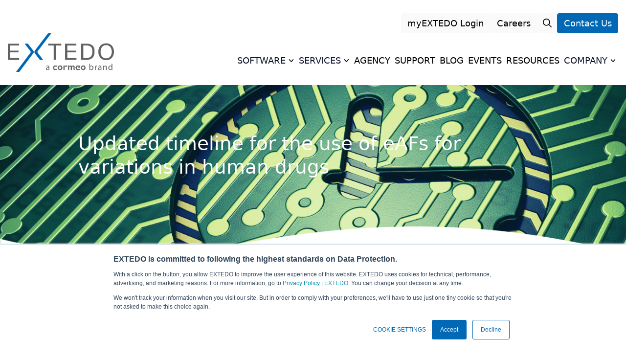

--- FILE ---
content_type: text/html; charset=UTF-8
request_url: https://www.extedo.com/blog/updated-timeline-for-the-use-of-eafs-for-variations-in-human-drugs
body_size: 27131
content:
<!doctype html><html lang="en"><head><meta name="referrer" content="same-origin"><meta http-equiv="Content-Security-Policy" content="default-src 'none'; base-uri 'self'; style-src https: data: 'unsafe-inline'; script-src https: data: 'unsafe-inline'; img-src https: data: 'unsafe-inline'; media-src https:; font-src https:; child-src https:; connect-src https:; form-action 'self' *.hscollectedforms.net *.hsleadflows.net *.hsforms.net *.hsforms.com;"><meta charset="utf-8"><meta name="author" content="EXTEDO"><title>Updated timeline for the use of eAFs for variations in human drugs | EXTEDO</title><meta name="description" content="The EMA has published a new timeline of their eAFs (former DADI project). "><link rel="shortcut icon" href="https://www.extedo.com/hubfs/icon_EXTEDO.png"><meta name="viewport" content="width=device-width, initial-scale=1">

    
    <meta property="og:description" content="The EMA has published a new timeline of their eAFs (former DADI project). ">
    <meta property="og:title" content="Updated timeline for the use of eAFs for variations in human drugs">
    <meta name="twitter:description" content="The EMA has published a new timeline of their eAFs (former DADI project). ">
    <meta name="twitter:title" content="Updated timeline for the use of eAFs for variations in human drugs">

    

    <!-- BGN: APP STYLE --><style>/* START ROOT/THEME STYLES */
:root { --fontFamilySystem: system-ui, -apple-system, "Segoe UI", Roboto, "Helvetica Neue", "Noto Sans", "Liberation Sans", Arial, sans-serif, "Apple Color Emoji", "Segoe UI Emoji", "Segoe UI Symbol", "Noto Color Emoji";--monoFamilySystem: SFMono-Regular, Menlo, Monaco, Consolas, "Liberation Mono", "Courier New", monospace;--typsize: 16px;--typcol: #0f172a;--typcon: var(--light);--typalign: start;--typfam: "Helvetica Neue", Helvetica Neue, var(--fontFamilySystem);--typfamalt: "Helvetica Neue", Helvetica Neue, var(--fontFamilySystem);--typfammono: 'courier new', courier, var(--monoFamilySystem);--ts6: 3.052em;--ts5: 2.441em;--ts4: 1.953em;--ts3: 1.563em;--ts2: 1.250em;--ts1: 1.000em;--tsn1: 0.800em;--modpt: 6rem;
    --modpe: 1.5rem;
    --modpb: 6rem;
    --modps: 1.5rem;--rowx: center;--rowy: stretch;
  --colx: 1.5rem;
  --coly: 1.5rem;
  --condir: column;
  --congap: 1rem;--primaryD2: #007ec3;--primaryD1: #008ed3;--primary: #009EE3;--primaryL1: #10aef3;--primaryL2: #20beff;--primaryD2RGB: 0, 126, 195; --primaryD1RGB: 0, 142, 211;--primaryRGB: 0, 158, 227;--primaryL1RGB: 16, 174, 243; --primaryL2RGB: 32, 190, 255;--primaryContrast: var(--light);--secondaryD2: #004894;--secondaryD1: #0058a4;--secondary: #0068B4;--secondaryL1: #1078c4;--secondaryL2: #2088d4;--secondaryD2RGB: 0, 72, 148; --secondaryD1RGB: 0, 88, 164;--secondaryRGB: 0, 104, 180;--secondaryL1RGB: 16, 120, 196; --secondaryL2RGB: 32, 136, 212;--secondaryContrast: var(--light);--tertiaryD2: #424242;--tertiaryD1: #525252;--tertiary: #626262;--tertiaryL1: #727272;--tertiaryL2: #828282;--tertiaryD2RGB: 66, 66, 66; --tertiaryD1RGB: 82, 82, 82;--tertiaryRGB: 98, 98, 98;--tertiaryL1RGB: 114, 114, 114; --tertiaryL2RGB: 130, 130, 130;--tertiaryContrast: var(--light);--darkD2: #000000;--darkD1: #000000;--dark: #000000;--darkL1: #101010;--darkL2: #202020;--darkD2RGB: 0, 0, 0; --darkD1RGB: 0, 0, 0;--darkRGB: 0, 0, 0;--darkL1RGB: 16, 16, 16; --darkL2RGB: 32, 32, 32;--darkContrast: var(--light);--lightD2: #dfdfdf;--lightD1: #efefef;--light: #FFFFFF;--lightL1: #ffffff;--lightL2: #ffffff;--lightD2RGB: 223, 223, 223; --lightD1RGB: 239, 239, 239;--lightRGB: 255, 255, 255;--lightL1RGB: 255, 255, 255; --lightL2RGB: 255, 255, 255;--lightContrast: var(--dark);--infoD2: #0096b4;--infoD1: #00a6c4;--info: #06b6d4;--infoL1: #16c6e4;--infoL2: #26d6f4;--infoD2RGB: 0, 150, 180; --infoD1RGB: 0, 166, 196;--infoRGB: 6, 182, 212;--infoL1RGB: 22, 198, 228; --infoL2RGB: 38, 214, 244;--infoContrast: var(--dark);--dangerD2: #bc0606;--dangerD1: #cc1616;--danger: #dc2626;--dangerL1: #ec3636;--dangerL2: #fc4646;--dangerD2RGB: 188, 6, 6; --dangerD1RGB: 204, 22, 22;--dangerRGB: 220, 38, 38;--dangerL1RGB: 236, 54, 54; --dangerL2RGB: 252, 70, 70;--dangerContrast: var(--light);--successD2: #00832a;--successD1: #06933a;--success: #16a34a;--successL1: #26b35a;--successL2: #36c36a;--successD2RGB: 0, 131, 42; --successD1RGB: 6, 147, 58;--successRGB: 22, 163, 74;--successL1RGB: 38, 179, 90; --successL2RGB: 54, 195, 106;--successContrast: var(--light);--warningD2: #d95300;--warningD1: #e96306;--warning: #f97316;--warningL1: #ff8326;--warningL2: #ff9336;--warningD2RGB: 217, 83, 0; --warningD1RGB: 233, 99, 6;--warningRGB: 249, 115, 22;--warningL1RGB: 255, 131, 38; --warningL2RGB: 255, 147, 54;--warningContrast: var(--dark);

  
  --formLabelFontSize: 0.875em;
  --formLabelFontFamily: var(--fontFamilyAccent);

  --formLabelMargin: 0em 0em 0.125em 0em;
  
  --formLabelGapBelow: 0.125em;

  
  --formInputFontSize: 1em;
  --formInputFontFamily: var(--fontFamilyBase);

  --formInputBorderWidth: 1px;
  --formInputBorderRadius: 0.375em 0.375em 0.375em 0.375em;
  --formInputMargin: 0em 0em 0.5em 0em;
  --formInputPadding: 0.5em 1em 0.5em 1em;
  
  --formInputGapBelow: 0.5em;
  
  
  --formChoiceFontSize: 1em;
  --formChoiceFontFamily: var(--fontFamilyBase);
  --formChoiceGap: 0.25em;
}

/* START REBOOT STYLES */
*,::after,::before{ box-sizing:border-box }:root{ accent-color:var(--primary);font-size:var(--fontSize) }::selection{ background-color:rgba(var(--secondaryL2RGB),.75) }@media(prefers-reduced-motion:no-preference){ :root{ scroll-behavior:smooth } }body{ background-color:white;color:var(--typcol);display:flex;flex-direction:column;justify-content:space-between;font-family:var(--typfam);font-size:var(--typsize);font-weight:var(--typweight);line-height:1.5;margin:0;min-height:100vh;overflow-x:hidden;text-align:var(--typalign);-webkit-text-size-adjust:100%;-webkit-tap-highlight-color:transparent }hr{ border:0;border-top:1px solid;color:currentColor;margin:1em 0;opacity:.25 }h1,h2,h3,h4,h5,h6{ font-family:var(--typfamalt);font-weight:var(--typweight);line-height:1.25;margin-top:0;margin-bottom:.5em }h1{ font-size:var(--ts6) }h2{ font-size:var(--ts5) }h3{ font-size:var(--ts4) }h4{ font-size:var(--ts3) }h5{ font-size:var(--ts2) }h6{ font-size:var(--ts1) }p{ margin-top:0;margin-bottom:1em }abbr[title]{ cursor:help;text-decoration:underline dotted;-webkit-text-decoration:underline dotted;text-decoration-skip-ink:none;-webkit-text-decoration-skip-ink:none; }address{ font-style:normal;line-height:inherit;margin-bottom:1em }ol,ul{ padding-left:2em }dl,ol,ul{ margin-top:0;margin-bottom:1em }ol ol,ol ul,ul ol,ul ul{ margin-bottom:0 }dt{ font-weight:700 }dd{ margin-bottom:.5em;margin-left:0 }blockquote{ margin:0 }b,strong{ font-weight:bolder }small{ font-size:var(--ts0) }mark{ padding:.1875em;background-color:var(--primary) }sub,sup{ font-size:.75em;line-height:0;position:relative;vertical-align:baseline }sub{ bottom:-.25em }sup{ top:-.5em }a{ color:var(--primary);text-decoration:underline }a:hover{ color:var(--primaryD2) }a:not([href]):not([class]),a:not([href]):not([class]):hover{ color:inherit;text-decoration:none }code,kbd,pre,samp{ font-family:var(--typfammono);font-size:1em }pre{ display:block;font-size:.875em;margin-top:0;margin-bottom:1em;overflow:auto }pre code{ color:inherit;font-size:inherit;word-break:normal }code{ color:var(--primary);font-size:.875em;word-wrap:break-word }a>code{ color:inherit }kbd{ background-color:var(--typcol);border-radius:.25em;color:white;font-size:.875em;padding:.1875em .375em }kbd kbd{ font-size:1em;padding:0 }figure{ margin:0 0 1em }img,svg{ height:auto;width:auto;vertical-align:middle;user-select:none;-ms-user-select:none;-moz-user-select:none;-webkit-user-select:none; }table{ border-collapse:collapse;caption-side:bottom }caption{ color:#6c757d;padding-top:.5em;padding-bottom:.5em;text-align:left }th{ text-align:inherit;text-align:-webkit-match-parent }tbody,td,tfoot,th,thead,tr{ border-color:inherit;border-style:solid;border-width:0 }label{ display:inline-block }button{ border-radius: 0 }button:focus:not(:focus-visible){ outline: 0 }button,input,optgroup,select,textarea{ font-family:inherit;font-size:inherit;line-height:inherit;margin: 0 }button,select{ text-transform:none }[role="button"]{ cursor:pointer }select{ word-wrap: normal }select:disabled{ opacity:1 }[list]:not([type="date"]):not([type="datetime-local"]):not([type="month"]):not([type="week"]):not([type="time"])::-webkit-calendar-picker-indicator{ display:none!important }[type="button"],[type="reset"],[type="submit"],button{ -webkit-appearance:button }[type="button"]:not(:disabled),[type="reset"]:not(:disabled),[type="submit"]:not(:disabled),button:not(:disabled){ cursor: pointer }::-moz-focus-inner{ border-style:none;padding:0 }textarea{ resize: vertical }fieldset{ border:0;margin:0;min-width:0;padding:0 }legend{ float:left;font-size:1.5em;line-height:inherit;margin-bottom:.5em;padding:0;width:100% }legend+*{ clear:left }::-webkit-datetime-edit-day-field,::-webkit-datetime-edit-fields-wrapper,::-webkit-datetime-edit-hour-field,::-webkit-datetime-edit-minute,::-webkit-datetime-edit-month-field,::-webkit-datetime-edit-text,::-webkit-datetime-edit-year-field{ padding: 0 }::-webkit-inner-spin-button{ height:auto }[type="search"]{ outline-offset:-2px;-webkit-appearance:textfield }::-webkit-search-decoration{ -webkit-appearance:none }::-webkit-color-swatch-wrapper{ padding:0 }::-webkit-file-upload-button,::file-selector-button{ font:inherit;-webkit-appearance:button }output { display:inline-block }iframe{ border:0;user-select:none;-moz-user-select:none;-webkit-user-select:none }summary{ cursor:pointer;display:list-item }progress{ vertical-align:baseline }[hidden]{ display:none!important }

/* START APP STYLES */
body.__visiOver{ overflow:hidden }.lazy{opacity:0}.lazy.loaded{opacity:1}.__con .__fore>*:first-child,.__flush>*:first-child{margin-top:0}.__con .__fore>*:last-child,.__flush>*:last-child{margin-bottom:0}div[data-global-resource-path*="head.html"],#__head{ z-index:1000 }div[data-global-resource-path*="over.html"],#__glov,#__over{ position:fixed;bottom:0;top:0;left:100%;right:-100%;z-index:1200 }main{ margin-bottom: auto }





.__mod,.__conLoop,.__con {
  color:var(--typcol);
  font-size:var(--typsize);
  font-style:var(--typstyle);
  font-weight:var(--typweight);
  text-align:var(--typalign);
  text-decoration:var(--typdecor);
  text-transform:var(--typtrans)
}

.__mod {
  color:var(--typcol);
  display:grid;
  overflow:hidden
}
.__mod:hover{z-index:1}


.__back, .__fore {grid-area:1/1/-1/-1}
.__back{
  overflow:hidden;
  position:relative;
  -webkit-user-select:none;
  -moz-user-select:none;
  -ms-user-select:none;
  user-select:none
}
.__back > * {
  display:block;
  block-size:100%;
  inline-size:100%;
  position:absolute
}
.__fore {
  display:grid;
  min-inline-size:100%;
  z-index:1
}


.__stretch {
  appearance:none;
  background:none!important;
  border:none!important;
  max-block-size:100%;
  min-block-size:100%;
  max-inline-size:100%;
  min-inline-size:100%;
  position:absolute;
  z-index:2
}
.__stretcher{ position:relative }

.__fore.__stretcher > .__stretch { z-index:1 }

.__mod>.__back>*{ object-fit:var(--modbgfit, cover);object-position:var(--modbgposi, center center) }.__conLoop>.__back>*{ object-fit:var(--colbgfit, cover);object-position:var(--colbgposi, center center) }.__con>.__back>*{ object-fit:var(--conbgfit, cover);object-position:var(--conbgposi, center center) }.__conLoop{ display:grid;margin:var(--colm, var(--colmt) var(--colme) var(--colmb) var(--colms));max-block-size:100%;min-block-size:100%;max-inline-size:100%;min-inline-size:100%; }.fitCol.__conLoop, .fitCol .__conLoop{ grid-auto-columns:fit-content(100vw) }.flexFore.__conLoop>.__fore, .flexFore .__conLoop>.__fore{ display:flex;flex-wrap:wrap }.__conLoop>.__fore,.__conLoop>.__back,.__conLoop>.__fore>.__stretch{ border-radius:var(--colr, var(--colrtl, 0) var(--colrtr, 0) var(--colrbr, 0) var(--colrbl, 0)) }.__conLoop>.__fore{ border-width:var(--colb-w, var(--colbt-w, 0) var(--colbe-w, 0) var(--colbb-w, 0) var(--colbs-w, 0));border-top-style:var(--colbt-s, var(--colb-s, solid));border-right-style:var(--colbe-s, var(--colb-s, solid));border-bottom-style:var(--colbb-s, var(--colb-s, solid));border-left-style:var(--colbs-s, var(--colb-s, solid));border-top-color:var(--colbt-c, var(--colb-c, var(--typcol)));border-right-color:var(--colbe-c, var(--colb-c, var(--typcol)));border-bottom-color:var(--colbb-c, var(--colb-c, var(--typcol)));border-left-color:var(--colbs-c, var(--colb-c, var(--typcol)));box-shadow: var(--colshade);gap:var(--congap);padding:var(--colp, var(--colpt) var(--colpe) var(--colpb) var(--colps));text-decoration:var(--fdecor) }.__col:not(.noAuto):not(.fillLoop) .__conLoop>.__fore{ grid-auto-flow:var(--condir, row);grid-auto-rows:max-content }.fillEnd .__conLoop, .fillLoop .__conLoop, .btnEnd .__conLoop{ height: 100% }.fillEnd .__conLoop>.__fore, .btnEnd .__conLoop>.__fore{ grid-template-rows: repeat(calc(var(--concount) - 1), auto) 1fr }.btnEnd .__conLoop>.__fore>.__con:last-of-type{ margin-top: auto }.__con{ border-radius: var(--conr, var(--conrtl, 0) var(--conrtr, 0) var(--conrbr, 0) var(--conrbl, 0));display: grid;margin: var(--conm, var(--conmt) var(--conme) var(--conmb) var(--conms)) }.__con>.__back,.__con>.__fore,.__con>.__stretch{ border-radius: var(--conr, var(--conrtl, 0) var(--conrtr, 0) var(--conrbr, 0) var(--conrbl, 0)) }.__con>.__fore{ border-width: var(--conb-w, var(--conbt-w, 0) var(--conbe-w, 0) var(--conbb-w, 0) var(--conbs-w, 0));border-style: var(--conb-s, var(--conbt-s, none) var(--conbe-s, none) var(--conbb-s, none) var(--conbs-s, none));border-color: var(--conb-c, var(--conbt-c, none) var(--conbe-c, none) var(--conbb-c, none) var(--conbs-c, none));box-shadow: var(--conshade);display: block;padding: var(--conp, var(--conpt) var(--conpe) var(--conpb) var(--conps)); }.__con.__stretcher{ z-index: 3 }.__con.__stretcher>.__stretch{ grid-area: 1/1/-1/-1 }.__conImg>.__fore{ display:grid;place-content:stretch;place-items:center; }.__conImg img,.__conImg svg{display:block}.imgFit,.imgFit>.__fore{width:max-content}.splitList{ columns:1 }.splitList>li{ margin-bottom:1em }@media(min-width:992px){ .splitList{ columns:2;column-gap:3em } }.splitList.hasX,.xList{ list-style:none;padding-left:0 }.splitList.hasX>li,.xList>li{ background-image:url("data:image/svg+xml,%3Csvg xmlns='http://www.w3.org/2000/svg' fill='none' viewBox='0 0 15 17'%3E%3Cpath fill='%230068B4' d='M11.8 5.4 2.7 15.6l-.7.8h3.2l.1-.1 8.6-9.7a1.6 1.6 0 0 0 0-2.3L10.7.6l-.2-.1H7.3l.7.8 3.8 4Z'/%3E%3C/svg%3E");background-position:left .25em;background-repeat:no-repeat;background-size:1.125em;padding-left:1.5em }.splitList.hasX.xWhite>li,.xList.xWhite>li{ background-image:url("data:image/svg+xml,%3Csvg xmlns='http://www.w3.org/2000/svg' fill='none' viewBox='0 0 15 17'%3E%3Cpath fill='%23FFFFFF' d='M11.8 5.4 2.7 15.6l-.7.8h3.2l.1-.1 8.6-9.7a1.6 1.6 0 0 0 0-2.3L10.7.6l-.2-.1H7.3l.7.8 3.8 4Z'/%3E%3C/svg%3E") }.modal{ background-color: var(--typcon);height:100%;width:100%;left:0;top:0;overflow-y:scroll;position:absolute;transform:scale(0) translateX(0);transform-origin:right center;content-visibility:auto;visibility:invisible;z-index:1200;--transDel:0ms;--transDur:256ms;--transFnc:cubic-bezier(0.5, 0, 0.75, 0);transition:transform var(--transDur) var(--transDel) var(--transFnc)}.modal .__fore{ border-radius:1em;max-height:unset;min-height:unset; }.modal .__back{ border-radius:1em;align-self:stretch;justify-self:center;max-height:unset;min-height:100%;width:100%; }.modal .close{ background:white;border:none;border-radius:100%;color:var(--danger);font-size:2rem;line-height:0;padding:0;position:absolute;top:0;right:0;z-index: 10 }.modal>.__fore>.backdrop,.modal>.__fore>.__contain{ grid-area:1/1/-1/-1 }.modal>.__fore>.backdrop{ appearance:none;background:none;border:none;cursor:e-resize }.modal>.__fore>.__contain{ overflow:hidden;position:relative }.modal.active{transform:scale(1) translateX(-100%);content-visibility:visible!important;visibility:visible;--transDel:0ms;--transDur:512ms;--transFnc:cubic-bezier(0.25, 1, 0.5, 1)}.__collapse .listBtn.active{ background-color:var(--typcon-d1, var(--typcon));color:var(--typcol-l1, var(--typcol)) }.__collapse .listItem{ display:none }.__collapse .listItem.active{ display:block }
.landingPageForm input[type=submit] {
  color: white !important;
}


.greyed-container > .__fore > .__contain > .row {
  background-color: #F3F3F3;
}



/* START GRID STYLES */
.__contain { margin:auto;padding:var(--modp, var(--modpt) var(--modpe) var(--modpb) var(--modps));width:100% } .row { display:flex;align-items:var(--colay);justify-content:var(--colax);flex-wrap:wrap;margin-top:calc(-1 * var(--colgy));margin-right:calc(-.5 * var(--colgx));margin-left:calc(-.5 * var(--colgx)) } .row > * { align-self:var(--colay);box-sizing:border-box;flex-shrink:0;width:100%;max-width:100%;padding-right:calc(var(--colgx) * .5);padding-left:calc(var(--colgx) * .5);margin-top:var(--colgy) }</style><!-- END: APP STYLE --><!-- BGN: RESPONSIVE STYLE --><style>/* START BASE STYLES */:root { --wxs: 100vw }.__contain, .modal .__back { max-width: var(--wxs) }.col { flex: 1 0 0% }.col-auto { flex: 0 0 auto; width: auto }.col-1, .col-2, .col-3, .col-4, .col-5, .col-6, .col-7, .col-8, .col-9, .col-10, .col-11, .col-12 { flex: 0 0 auto } .col-1 { width: 8.333% } .col-2 { width: 16.667% } .col-3 { width: 25.000% } .col-4 { width: 33.333% } .col-5 { width: 41.667% } .col-6 { width: 50.000% } .col-7 { width: 58.333% } .col-8 { width: 66.667% } .col-9 { width: 75.000% } .col-10 { width: 83.333% } .col-11 { width: 91.667% } .col-12 { width: 100.000% } .d-block { display: block!important } .d-none { display: none!important } .order-first { order: -1!important } .order-0 { order: 0!important } .order-1 { order: 1!important } .order-2 { order: 2!important } .order-3 { order: 3!important } .order-4 { order: 4!important } .order-5 { order: 5!important } .order-last { order: 6!important }</style><style media="screen and (min-width: 576px)">/* START SM STYLES */:root { --wsm: 100vw }.__contain, .modal .__back { max-width: var(--wsm, var(--wxs)) }.col-sm { flex: 1 0 0% }.col-sm-auto { flex: 0 0 auto; width: auto }.col-sm-1, .col-sm-2, .col-sm-3, .col-sm-4, .col-sm-5, .col-sm-6, .col-sm-7, .col-sm-8, .col-sm-9, .col-sm-10, .col-sm-11, .col-sm-12 { flex: 0 0 auto } .col-sm-1 { width: 8.333% } .col-sm-2 { width: 16.667% } .col-sm-3 { width: 25.000% } .col-sm-4 { width: 33.333% } .col-sm-5 { width: 41.667% } .col-sm-6 { width: 50.000% } .col-sm-7 { width: 58.333% } .col-sm-8 { width: 66.667% } .col-sm-9 { width: 75.000% } .col-sm-10 { width: 83.333% } .col-sm-11 { width: 91.667% } .col-sm-12 { width: 100.000% } .d-sm-block { display: block!important } .d-sm-none { display: none!important } .order-sm-first { order: -1!important } .order-sm-0 { order: 0!important } .order-sm-1 { order: 1!important } .order-sm-2 { order: 2!important } .order-sm-3 { order: 3!important } .order-sm-4 { order: 4!important } .order-sm-5 { order: 5!important } .order-sm-last { order: 6!important }</style><style media="screen and (min-width: 768px)">/* START MD STYLES */:root { --wmd: 100vw }.__contain, .modal .__back { max-width: var(--wmd, var(--wsm, var(--wxs))) }.col-md { flex: 1 0 0% }.col-md-auto { flex: 0 0 auto; width: auto }.col-md-1, .col-md-2, .col-md-3, .col-md-4, .col-md-5, .col-md-6, .col-md-7, .col-md-8, .col-md-9, .col-md-10, .col-md-11, .col-md-12 { flex: 0 0 auto } .col-md-1 { width: 8.333% } .col-md-2 { width: 16.667% } .col-md-3 { width: 25.000% } .col-md-4 { width: 33.333% } .col-md-5 { width: 41.667% } .col-md-6 { width: 50.000% } .col-md-7 { width: 58.333% } .col-md-8 { width: 66.667% } .col-md-9 { width: 75.000% } .col-md-10 { width: 83.333% } .col-md-11 { width: 91.667% } .col-md-12 { width: 100.000% } .d-md-block { display: block!important } .d-md-none { display: none!important } .order-md-first { order: -1!important } .order-md-0 { order: 0!important } .order-md-1 { order: 1!important } .order-md-2 { order: 2!important } .order-md-3 { order: 3!important } .order-md-4 { order: 4!important } .order-md-5 { order: 5!important } .order-md-last { order: 6!important }</style><style media="screen and (min-width: 992px)">/* START LG STYLES */:root { --wlg: 100vw }.__contain, .modal .__back { max-width: var(--wlg, var(--wmd, var(--wsm, var(--wxs)))) }.col-lg { flex: 1 0 0% }.col-lg-auto { flex: 0 0 auto; width: auto }.col-lg-1, .col-lg-2, .col-lg-3, .col-lg-4, .col-lg-5, .col-lg-6, .col-lg-7, .col-lg-8, .col-lg-9, .col-lg-10, .col-lg-11, .col-lg-12 { flex: 0 0 auto } .col-lg-1 { width: 8.333% } .col-lg-2 { width: 16.667% } .col-lg-3 { width: 25.000% } .col-lg-4 { width: 33.333% } .col-lg-5 { width: 41.667% } .col-lg-6 { width: 50.000% } .col-lg-7 { width: 58.333% } .col-lg-8 { width: 66.667% } .col-lg-9 { width: 75.000% } .col-lg-10 { width: 83.333% } .col-lg-11 { width: 91.667% } .col-lg-12 { width: 100.000% } .d-lg-block { display: block!important } .d-lg-none { display: none!important } .order-lg-first { order: -1!important } .order-lg-0 { order: 0!important } .order-lg-1 { order: 1!important } .order-lg-2 { order: 2!important } .order-lg-3 { order: 3!important } .order-lg-4 { order: 4!important } .order-lg-5 { order: 5!important } .order-lg-last { order: 6!important }</style><style media="screen and (min-width: 1200px)">/* START XL STYLES */:root { --wxl: 1200px }.__contain, .modal .__back { max-width: var(--wxl, var(--wlg, var(--wmd, var(--wsm, var(--wxs))))) }.col-xl { flex: 1 0 0% }.col-xl-auto { flex: 0 0 auto; width: auto }.col-xl-1, .col-xl-2, .col-xl-3, .col-xl-4, .col-xl-5, .col-xl-6, .col-xl-7, .col-xl-8, .col-xl-9, .col-xl-10, .col-xl-11, .col-xl-12 { flex: 0 0 auto } .col-xl-1 { width: 8.333% } .col-xl-2 { width: 16.667% } .col-xl-3 { width: 25.000% } .col-xl-4 { width: 33.333% } .col-xl-5 { width: 41.667% } .col-xl-6 { width: 50.000% } .col-xl-7 { width: 58.333% } .col-xl-8 { width: 66.667% } .col-xl-9 { width: 75.000% } .col-xl-10 { width: 83.333% } .col-xl-11 { width: 91.667% } .col-xl-12 { width: 100.000% } .d-xl-block { display: block!important } .d-xl-none { display: none!important } .order-xl-first { order: -1!important } .order-xl-0 { order: 0!important } .order-xl-1 { order: 1!important } .order-xl-2 { order: 2!important } .order-xl-3 { order: 3!important } .order-xl-4 { order: 4!important } .order-xl-5 { order: 5!important } .order-xl-last { order: 6!important }</style><style media="screen and (min-width: 1400px)">/* START XXL STYLES */:root { --wxxl: 1400px }.__contain, .modal .__back { max-width: var(--wxxl, var(--wxl, var(--wlg, var(--wmd, var(--wsm, var(--wxs)))))) }.col-xxl { flex: 1 0 0% }.col-xxl-auto { flex: 0 0 auto; width: auto }.col-xxl-1, .col-xxl-2, .col-xxl-3, .col-xxl-4, .col-xxl-5, .col-xxl-6, .col-xxl-7, .col-xxl-8, .col-xxl-9, .col-xxl-10, .col-xxl-11, .col-xxl-12 { flex: 0 0 auto } .col-xxl-1 { width: 8.333% } .col-xxl-2 { width: 16.667% } .col-xxl-3 { width: 25.000% } .col-xxl-4 { width: 33.333% } .col-xxl-5 { width: 41.667% } .col-xxl-6 { width: 50.000% } .col-xxl-7 { width: 58.333% } .col-xxl-8 { width: 66.667% } .col-xxl-9 { width: 75.000% } .col-xxl-10 { width: 83.333% } .col-xxl-11 { width: 91.667% } .col-xxl-12 { width: 100.000% } .d-xxl-block { display: block!important } .d-xxl-none { display: none!important } .order-xxl-first { order: -1!important } .order-xxl-0 { order: 0!important } .order-xxl-1 { order: 1!important } .order-xxl-2 { order: 2!important } .order-xxl-3 { order: 3!important } .order-xxl-4 { order: 4!important } .order-xxl-5 { order: 5!important } .order-xxl-last { order: 6!important }</style><!-- END: RESPONSIVE STYLE --><!-- BGN: APP SCRIPT --><script type="text/javascript">const __domReady = (callback) => { ['interactive', 'complete'].indexOf(document.readyState) >= 0 ? callback() : document.addEventListener('DOMContentLoaded', callback) };




const ___d=(el,prop)=>{
  el.style.setProperty(`--${ prop }H`,`${el.offsetHeight}px`);
  el.style.setProperty(`--${ prop }W`,`${el.offsetWidth}px`);
};

function setViewportHeight() {
  document.documentElement.style.setProperty('--vh', `${window.innerHeight}px`);
}


__domReady(()=>{
  document.body && (function(){
    
    setViewportHeight(), window.addEventListener('resize', setViewportHeight);
  })()

  Array.from(document.getElementsByClassName('__collapse')).forEach((el)=>{
    // Array of collapse items
    const __items = Array.from(el.getElementsByClassName('listItem'));

    // Set inline CSS variable for width and height when resized
    const __obs = new ResizeObserver(function(entries) { __items.forEach(i => ___d(i, 'collapse') ) });__obs.observe(el);

    // Array of collapse buttons
    const __btns = Array.from(el.getElementsByClassName('listBtn'));

    // Add click event listener to each button
    __btns.forEach( (btn,idx) => btn.addEventListener('click', () => {
      __items.forEach( (itm, itmIdx) => {
        itmIdx !== idx
          ? (__items[itmIdx].classList.remove('active'), __btns[itmIdx].classList.remove('active'))
        : (__items[idx].classList.toggle('active'),__btns[idx].classList.toggle('active'));
      });
    }));

    // Add active class to first item and button
    __items[0].classList.add('active');
    __btns[0].classList.add('active');
  });
});</script><!-- END: APP SCRIPT -->
<style>/* START BUTTON STYLES */.__conBtns > .__fore { display: flex;flex-wrap: wrap;flex-direction: var(--btns-f, column);align-items: var(--btns-a, flex-start);justify-content: var(--btns-j, flex-start);gap: var(--btns-g, 1em); } .__btn, .hs-button, button, input[type=submit] { background-color: var(--typcon);border-width: var(--btnb-w, var(--btnbt-w) var(--btnbe-w) var(--btnbb-w) var(--btnbs-w));border-style: var(--btnb-s, var(--btnbt-s) var(--btnbe-s) var(--btnbb-s) var(--btnbs-s));border-color: var(--btnb-c, var(--btnbt-c) var(--btnbe-c) var(--btnbb-c) var(--btnbs-c));border-radius: var(--btnr, var(--btnrtl) var(--btnrtr) var(--btnrbr) var(--btnrbl));box-shadow: var(--btnshade);color: var(--typcol);cursor: pointer;display: inline-block;font-family: var(--btnfam, var(--typfamalt));font-size: var(--typsize);font-style: var(--typstyle);font-weight: var(--typweight);padding: var(--btnp, var(--btnpt) var(--btnpe) var(--btnpb) var(--btnps));text-align: center;text-decoration: var(--typdecor);text-transform: var(--typtrans);vertical-align: middle;-webkit-user-select:none;-moz-user-select:none;-ms-user-select:none;user-select:none } .__btn:hover, .hs-button:hover, button:hover, input[type=submit]:hover { background-color: var(--typcon-d1, var(--typcon));color: var(--typcol-l1, var(--typcol)); } .__btn:active, .__btn:focus, .hs-button:active, .hs-button:focus, button:active, button:focus, input[type=submit]:active, input[type=submit]:focus { background-color: var(--typcon-l1, var(--typcon));color: var(--typcol-d1, var(--typcol)); } .__btn:focus, .hs-button:focus, button:focus, input[type=submit]:focus { outline: .25em solid var(--typcon-d2, var(--typcon)) } .__btn:focus-visible, .hs-button:focus-visible, button:focus-visible, input[type=submit]:focus-visible { outline-offset: unset } </style>
<style>/* START MEGA MENU STYLES */.__conMega{ line-height:1 }.__mega{ display:inline-flex;align-items:flex-start;flex-direction:column;gap:.75em }.__mega a,.__mega span{ color:var(--typcol);cursor:pointer;display:block;font-family:var(--typfam);font-size:var(--typsize);font-style:var(--typstyle);font-weight:var(--typweight, 400);text-align:var(--typalign, center);text-decoration:var(--typdecor, none);text-transform:var(--typtrans);vertical-align:middle }.__megaSub{ position:relative;width:100% }.__megaSub .row{ --colgx:2em;--colgy:2em }.__megaItem{ position:relative }.__megaItem a,.__megaItem span{ background-color:transparent;border-width:var(--megaib-w, var(--megaibt-w, 0) var(--megaibe-w, 0) var(--megaibb-w, 0) var(--megaibs-w, 0));border-style:var(--megaib-s, var(--megaibt-s, solid) var(--megaibe-s, solid) var(--megaibb-s, solid) var(--megaibs-s, solid));border-color:var(--megaib-c, var(--megaibt-c, var(--typcol)) var(--megaibe-c, var(--typcol)) var(--megaibb-c, var(--typcol)) var(--megaibs-c, var(--typcol)));border-radius:var(--megair, var(--megairtl, .375em) var(--megairtr, .375em) var(--megairbr, .375em) var(--megairbl, .375em));margin:var(--megaim, var(--megaimt, 0) var(--megaime, 0) var(--megaimb, 0) var(--megaims, 0));padding:var(--megaip, var(--megaipt, .5em) var(--megaipe, .25em) var(--megaipb, .5em) var(--megaips, .25em));white-space:nowrap }.__megaItem::before{ background-color:var(--typcon);border-radius:.125em;content:'';height:.25em;width:100%;pointer-events:none;position:absolute;top:100%;left:50%;transform:translateX(-50%) scaleX(0);z-index:-1;--transDel:0ms;--transDur:256ms;--transFnc:cubic-bezier(.45,0,.55,1);transition:transform var(--transDur) var(--transDel) var(--transFnc) }.__megaItem.active::before,.__megaItem:hover::before{ transform:translateX(-50%) scaleX(1);--transDel:0ms;--transDur:512ms;--transFnc:cubic-bezier(.34,1.56,.64,1) }.__megaParent a,.__megaParent span{ --transDel:64ms;position:relative }.__megaParent a::before,.__megaParent span::before{ content:'';padding:var(--modp, var(--modpt) var(--modpe) var(--modpb) var(--modps));padding-top:0;padding-left:0;padding-right:0;position:absolute;top:100%;left:0;width:0% }.__megaParent.active a::before,.__megaParent.active span::before{ width: 100% }.__megaParent a:after,.__megaParent span:after{ background-color:var(--typcol);content:'';display:inline-block;margin-left:.25em;height:.75em;width:.75em;mask-repeat:no-repeat;-webkit-mask-repeat:no-repeat;mask-size:calc(.75em - 2px);-webkit-mask-size:calc(.75em - 2px);mask-position:center center;-webkit-mask-position:center center;mask-image:url("data:image/svg+xml,%3Csvg xmlns='http://www.w3.org/2000/svg' viewBox='0 0 448 512'%3E%3Cpath d='M201.4 374.6c12.5 12.5 32.8 12.5 45.3 0l160-160c12.5-12.5 12.5-32.8 0-45.3s-32.8-12.5-45.3 0L224 306.7 86.6 169.4c-12.5-12.5-32.8-12.5-45.3 0s-12.5 32.8 0 45.3l160 160z'/%3E%3C/svg%3E");-webkit-mask-image:url("data:image/svg+xml,%3Csvg xmlns='http://www.w3.org/2000/svg' viewBox='0 0 448 512'%3E%3Cpath d='M201.4 374.6c12.5 12.5 32.8 12.5 45.3 0l160-160c12.5-12.5 12.5-32.8 0-45.3s-32.8-12.5-45.3 0L224 306.7 86.6 169.4c-12.5-12.5-32.8-12.5-45.3 0s-12.5 32.8 0 45.3l160 160z'/%3E%3C/svg%3E"); }.__megaSubItem{ width:max-content;max-width:100% }.__megaSubItem a{ box-shadow:inset 0 0 0 0 var(--typcol);border-width:var(--megasb-w, var(--megasbt-w, 0) var(--megasbe-w, 0) var(--megasbb-w, 0) var(--megasbs-w, 0));border-style:var(--megasb-s, var(--megasbt-s, solid) var(--megasbe-s, solid) var(--megasbb-s, solid) var(--megasbs-s, solid));border-color:var(--megasb-c, var(--megasbt-c, var(--typcol)) var(--megasbe-c, var(--typcol)) var(--megasbb-c, var(--typcol)) var(--megasbs-c, var(--typcol)));border-radius:var(--megasr, var(--megasrtl, .375em) var(--megasrtr, .375em) var(--megasrbr, .375em) var(--megasrbl, .375em));margin:var(--megasm, var(--megasmt, 0) var(--megasme, 0) var(--megasmb, 0) var(--megasms, 0));padding:var(--megasp, var(--megaspt, .5em) var(--megaspe, .5em) var(--megaspb, .5em) var(--megasps, .5em));--transDel:64ms;--transDur:256ms;--transFnc:cubic-bezier(.16,1,.3,1);transition:box-shadow var(--transDur) var(--transDel) var(--transFnc) }.__megaSubItem span{ cursor:default;padding:var(--megasp, var(--megaspt, .5em) var(--megaspe, .75em) var(--megaspb, .5em) var(--megasps, .75em)); }.__megaSubItem a:hover{ box-shadow:inset 0 0 8em -5em var(--typcol);--transFnc:cubic-bezier(.7,0,.84,0) }@media (max-width:1200px){ .__megaToggl { appearance:none;background:none;border:none;cursor:pointer;display:grid;place-items:center;position:relative;z-index:1;--transDel:0ms;--transDur:256ms;--transFnc:cubic-bezier(.45,0,.55,1);transition:transform var(--transDur) var(--transDel) var(--transFnc) }.__megaToggl>*{ grid-area:1/1/-1/-1 }.__megaToggl svg{ transition:transform var(--transDur) var(--transDel) var(--transFnc) }.__megaToggl svg:first-of-type{ transform:rotate(0deg) scale(1) }.__megaToggl svg:last-of-type{ transform:rotate(0deg) scale(0) }.__megaToggl.active{ --transDur:512ms;--transFnc:cubic-bezier(0.34, 1.56, 0.64, 1) }.__megaToggl.active svg:first-of-type{ transform:rotate(360deg) scale(0) }.__megaToggl.active svg:last-of-type{ transform:rotate(360deg) scale(1.5) }.__mega{ background:var(--typcon);max-height:calc(var(--vh) - var(--modH) + 1px);overflow-y:scroll;position:absolute;padding:1rem;top:calc(var(--modH) - 1px);right:0;left:0;transform:scaleY(0);transform-origin:center top;--transDel:0ms;--transDur:256ms;--transFnc:cubic-bezier(.45,0,.55,1);transition:transform var(--transDur) var(--transDel) var(--transFnc) }.__mega.in{ transform: scaleY(1);--transDur:512ms;--transFnc:cubic-bezier(.34,1.56,.64,1) } }@media (min-width:1200px){ .__megaToggl{ display:none }.__mega{ align-items:center;flex-direction:row }.__megaSub{ position:absolute;top:100%;right:0;left:0;transform:scaleY(0);transform-origin:top center;visibility:hidden;z-index:1;--transDel:64ms;--transDur:256ms;--transFnc:cubic-bezier(.45,0,.55,1);transition:padding var(--transDur) var(--transDel) var(--transFnc),transform var(--transDur) var(--transDel) var(--transFnc),visibility 0ms calc(var(--transDur) + var(--transDel)) linear }.__megaSub .__contain{ position:relative }.__megaSub .__contain::before{ background:var(--typcon);box-shadow:0 4em 8em -6em var(--typcol),0 1em 2em -2em var(--typcol);content:'';position:absolute;top:0;left:50%;height:100%;width:calc(100vw - 3rem);min-width:100%;z-index:-1;transform:translateX(-50%);transition:box-shadow var(--transDur) var(--transDel) var(--transFnc) }.__megaSub.active{ transform:scaleY(1);visibility:visible;z-index:2;--transDel:0ms;--transDur:512ms;--transFnc:cubic-bezier(.34,1.56,.64,1);transition:transform var(--transDur) var(--transDel) var(--transFnc),visibility 0ms 0ms linear; } }</style><script>__domReady((()=>{document.body&&Array.from(document.getElementsByClassName("__mega")).forEach(((e,s)=>{new ResizeObserver((function(){___d(e,"mega"),___d(e.closest(".__mod"),"mod"),i.forEach((e=>___d(e,"megaSub")))})).observe(e);const t=e.previousElementSibling;t.addEventListener("click",(s=>{document.body.classList.toggle("__visiOver"),t.classList.toggle("active"),e.classList.toggle("in")}));const a=Array.from(e.getElementsByClassName("__megaParent")),i=Array.from(e.getElementsByClassName("__megaSub"));a.forEach(((e,s)=>{e.addEventListener("mouseenter",(()=>{e.classList.add("active"),i[s].classList.add("active")})),e.addEventListener("mouseleave",(()=>{e.classList.remove("active"),i[s].classList.remove("active")}))})),i.forEach(((e,s)=>{e.firstElementChild.addEventListener("mouseenter",(()=>{e.classList.add("active"),a[s].classList.add("active")})),e.firstElementChild.addEventListener("mouseleave",(()=>{e.classList.remove("active"),a[s].classList.remove("active")}))}))}))}));</script>
<style>/* START MENU STYLES */.__conMenu ul { display: flex;flex-wrap: wrap;gap: .5em;line-height: 1;list-style: none;margin-bottom: 0;padding-left: 0 } header .__conMenu ul { flex-wrap: nowrap; } .__conMenu ul .hs-menu-item a { border-radius: .375em;color: currentColor;display: block;opacity: .9;padding: .5em .75em;text-decoration: none;white-space: nowrap;transition: box-shadow 256ms 0ms ease-in-out } .__conMenu ul .hs-menu-item:hover > a { box-shadow: inset 0 0 4em -1em var(--typcon);opacity: 1 } .__conMenu ul .hs-menu-item.hs-item-has-children { position: relative } .__conMenu .hs-menu-children-wrapper { border-radius: .375em;box-shadow: inset 0 0 6em -2em var(--typcon);flex-direction: column;gap: 0;padding: 0;position: absolute;left: 50%;top: 100%;transform: translateX(-50%);transition: box-shadow 128ms 128ms ease-in-out, gap 128ms 128ms ease-in-out, padding 128ms 128ms ease-in-out; } .__conMenu .hs-menu-children-wrapper .hs-menu-item a { font-size: 0;padding: 0;transition: box-shadow 128ms 128ms ease-in-out, font-size 128ms 128ms ease-in-out, padding 128ms 128ms ease-in-out; } .__conMenu .hs-menu-children-wrapper .hs-menu-item:hover > a { box-shadow: inset 0 0 4em -2em currentColor } .__conMenu ul .hs-item-has-children:hover > .hs-menu-children-wrapper { box-shadow: inset 0 0 6em 2em var(--typcon);gap: .25em;padding: .25em;transition: box-shadow 384ms 0ms ease-in-out, gap 384ms 0ms ease-in-out, padding 384ms 0ms ease-in-out; } .__conMenu ul .hs-item-has-children:hover > .hs-menu-children-wrapper > .hs-menu-item > a { font-size: 1em;padding: .5em;transition: box-shadow 384ms 0ms ease-in-out, font-size 384ms 0ms ease-in-out, padding 384ms 0ms ease-in-out; } .__conMenu ul .hs-menu-depth-2 .hs-menu-children-wrapper { left: calc(100% + .25em); top: -.25em;transform: translateX(0); }</style>
    <style>
a.cta_button{-moz-box-sizing:content-box !important;-webkit-box-sizing:content-box !important;box-sizing:content-box !important;vertical-align:middle}.hs-breadcrumb-menu{list-style-type:none;margin:0px 0px 0px 0px;padding:0px 0px 0px 0px}.hs-breadcrumb-menu-item{float:left;padding:10px 0px 10px 10px}.hs-breadcrumb-menu-divider:before{content:'›';padding-left:10px}.hs-featured-image-link{border:0}.hs-featured-image{float:right;margin:0 0 20px 20px;max-width:50%}@media (max-width: 568px){.hs-featured-image{float:none;margin:0;width:100%;max-width:100%}}.hs-screen-reader-text{clip:rect(1px, 1px, 1px, 1px);height:1px;overflow:hidden;position:absolute !important;width:1px}
</style>

<link rel="preconnect" href="https://kit.fontawesome.com">
<link class="hs-async-css" rel="preload" href="https://www.extedo.com/hubfs/hub_generated/template_assets/1/52267493834/1761570414760/template___button.min.css" as="style" onload="this.onload=null;this.rel='stylesheet'">
<noscript><link rel="stylesheet" href="https://www.extedo.com/hubfs/hub_generated/template_assets/1/52267493834/1761570414760/template___button.min.css"></noscript>
<link class="hs-async-css" rel="preload" href="https://www.extedo.com/hubfs/hub_generated/template_assets/1/52267493832/1761570412854/template___form.min.css" as="style" onload="this.onload=null;this.rel='stylesheet'">
<noscript><link rel="stylesheet" href="https://www.extedo.com/hubfs/hub_generated/template_assets/1/52267493832/1761570412854/template___form.min.css"></noscript>
    <script type="application/ld+json">
{
  "mainEntityOfPage" : {
    "@type" : "WebPage",
    "@id" : "https://www.extedo.com/blog/updated-timeline-for-the-use-of-eafs-for-variations-in-human-drugs"
  },
  "author" : {
    "name" : "EXTEDO",
    "url" : "https://www.extedo.com/blog/author/extedo",
    "@type" : "Person"
  },
  "headline" : "Updated timeline for the use of eAFs for variations in human drugs",
  "datePublished" : "2023-05-08T11:26:18.000Z",
  "dateModified" : "2024-09-03T15:32:32.420Z",
  "publisher" : {
    "name" : "EXTEDO GmbH",
    "logo" : {
      "url" : "https://www.extedo.com/hubfs/logo.png",
      "@type" : "ImageObject"
    },
    "@type" : "Organization"
  },
  "@context" : "https://schema.org",
  "@type" : "BlogPosting",
  "image" : [ "https://www.extedo.com/hubfs/Blog%20Post_%20New%20Timeline%20eAF%20(5)-1.png" ]
}
</script>

<script async crossorigin="anonymous" src="https://kit.fontawesome.com/ac3ab0a183.js"></script>

    
<!--  Added by GoogleTagManager integration -->
<script>
var _hsp = window._hsp = window._hsp || [];
window.dataLayer = window.dataLayer || [];
function gtag(){dataLayer.push(arguments);}

var useGoogleConsentModeV2 = true;
var waitForUpdateMillis = 1000;



var hsLoadGtm = function loadGtm() {
    if(window._hsGtmLoadOnce) {
      return;
    }

    if (useGoogleConsentModeV2) {

      gtag('set','developer_id.dZTQ1Zm',true);

      gtag('consent', 'default', {
      'ad_storage': 'denied',
      'analytics_storage': 'denied',
      'ad_user_data': 'denied',
      'ad_personalization': 'denied',
      'wait_for_update': waitForUpdateMillis
      });

      _hsp.push(['useGoogleConsentModeV2'])
    }

    (function(w,d,s,l,i){w[l]=w[l]||[];w[l].push({'gtm.start':
    new Date().getTime(),event:'gtm.js'});var f=d.getElementsByTagName(s)[0],
    j=d.createElement(s),dl=l!='dataLayer'?'&l='+l:'';j.async=true;j.src=
    'https://www.googletagmanager.com/gtm.js?id='+i+dl;f.parentNode.insertBefore(j,f);
    })(window,document,'script','dataLayer','GTM-M67C6VK');

    window._hsGtmLoadOnce = true;
};

_hsp.push(['addPrivacyConsentListener', function(consent){
  if(consent.allowed || (consent.categories && consent.categories.analytics)){
    hsLoadGtm();
  }
}]);

</script>

<!-- /Added by GoogleTagManager integration -->


 
<link rel="amphtml" href="https://www.extedo.com/blog/updated-timeline-for-the-use-of-eafs-for-variations-in-human-drugs?hs_amp=true">

<meta property="og:image" content="https://www.extedo.com/hubfs/Blog%20Post_%20New%20Timeline%20eAF%20(5)-1.png">
<meta property="og:image:width" content="540">
<meta property="og:image:height" content="580">
<meta property="og:image:alt" content="Clock on a dark blue and green background">
<meta name="twitter:image" content="https://www.extedo.com/hubfs/Blog%20Post_%20New%20Timeline%20eAF%20(5)-1.png">
<meta name="twitter:image:alt" content="Clock on a dark blue and green background">

<meta property="og:url" content="https://www.extedo.com/blog/updated-timeline-for-the-use-of-eafs-for-variations-in-human-drugs">
<meta name="twitter:card" content="summary_large_image">

<link rel="canonical" href="https://www.extedo.com/blog/updated-timeline-for-the-use-of-eafs-for-variations-in-human-drugs">

<meta property="og:type" content="article">
<link rel="alternate" type="application/rss+xml" href="https://www.extedo.com/blog/rss.xml">
<meta name="twitter:domain" content="www.extedo.com">
<script src="//platform.linkedin.com/in.js" type="text/javascript">
    lang: en_US
</script>

<meta http-equiv="content-language" content="en">






  <meta name="generator" content="HubSpot"></head>
  <body class="  hs-content-id-67660846053 hs-blog-post hs-blog-id-44472855491">
<!--  Added by GoogleTagManager integration -->
<noscript><iframe src="https://www.googletagmanager.com/ns.html?id=GTM-M67C6VK" height="0" width="0" style="display:none;visibility:hidden"></iframe></noscript>

<!-- /Added by GoogleTagManager integration -->

  
    
    <div data-global-resource-path="MASTER/partials/head.html"><header id="__head"><div class="container-fluid">
<div class="row-fluid-wrapper">
<div class="row-fluid">
<div class="span12 widget-span widget-type-cell " style="" data-widget-type="cell" data-x="0" data-w="12">

<div class="row-fluid-wrapper row-depth-1 row-number-1 dnd-section">
<div class="row-fluid ">
<div class="span12 widget-span widget-type-custom_widget dnd-module" style="" data-widget-type="custom_widget" data-x="0" data-w="12">
<div id="hs_cos_wrapper_widget_1662591009405" class="hs_cos_wrapper hs_cos_wrapper_widget hs_cos_wrapper_type_module" style="" data-hs-cos-general-type="widget" data-hs-cos-type="module"><section id="navbar" class="__mod" style="--modp:1.5em 1rem;--colax:space-between;--colay:center;--colgx:0;--colgy:0;--wxs:100%;--wsm:100%;--wmd:100%;--wlg:100%;--wxl:100%;--wxxl:1400px;--typsize:18px;overflow:visible;position:relative"><div class="__back" style=""><div class="__color" role="presentation" aria-hidden="true" tabindex="-1" style="background-color:#FFFFFF"></div></div><div class="__fore"><div class="__contain"><div class="row">

    


  
    
    
    
    
    
  



  
  
  
  
  
  

    
    
    
    
    <div id="__navUpper" class="__col d-none d-md-block col-md-auto" style="--condir:column;--congap:0;margin-left:auto"><div class="__conLoop"><div class="__fore "><div class="__con __conBtns" style="--btns-j:center;--btns-a:center;--btns-f:row;--btns-g:.375em"><div class="__fore">
    
    <a href="https://extedo.my.site.com/customersupport" target="_blank" rel="nofollow" class="__btn" style="--btnr:.25em;--btnp:.375em .75em;--typcol-d2:rgba(0, 0, 0, 100%);--typcol-d1:rgba(0, 0, 0, 100%);--typcol:rgba(0, 0, 0, 100%);--typcol-l1:rgba(16, 16, 16, 100%);--typcol-l2:rgba(32, 32, 32, 100%);--typcon-d2:rgba(218, 218, 218, 100%);--typcon-d1:rgba(234, 234, 234, 100%);--typcon:rgba(250, 250, 250, 100%);--typcon-l1:rgba(255, 255, 255, 100%);--typcon-l2:rgba(255, 255, 255, 100%)">myEXTEDO Login</a><a href="/company/careers" class="__btn" style="--btnr:.25em;--btnp:.375em .75em;--typcol-d2:rgba(0, 0, 0, 100%);--typcol-d1:rgba(0, 0, 0, 100%);--typcol:rgba(0, 0, 0, 100%);--typcol-l1:rgba(16, 16, 16, 100%);--typcol-l2:rgba(32, 32, 32, 100%);--typcon-d2:rgba(218, 218, 218, 100%);--typcon-d1:rgba(234, 234, 234, 100%);--typcon:rgba(250, 250, 250, 100%);--typcon-l1:rgba(255, 255, 255, 100%);--typcon-l2:rgba(255, 255, 255, 100%)">Careers</a><button type="button" onclick="(() => {document.getElementById('globalSearchModal').classList.toggle('active')})()" class="__btn __btnModal" style="--btnr:.25em;--btnp:.375em .625em;--typcol-d2:rgba(0, 0, 0, 100%);--typcol-d1:rgba(0, 0, 0, 100%);--typcol:rgba(0, 0, 0, 100%);--typcol-l1:rgba(16, 16, 16, 100%);--typcol-l2:rgba(32, 32, 32, 100%);--typcon-d2:rgba(218, 218, 218, 100%);--typcon-d1:rgba(234, 234, 234, 100%);--typcon:rgba(250, 250, 250, 100%);--typcon-l1:rgba(255, 255, 255, 100%);--typcon-l2:rgba(255, 255, 255, 100%)"><svg xmlns="http://www.w3.org/2000/svg" aria-hidden="true" viewbox="0 0 512 512" height="18" width="18" style="vertical-align:-.125em">  <path fill="currentColor" d="m504.1 471-134-134c29-35.5 45-80.2 45-129 0-114.9-93.13-208-208-208S-.0002 93.13-.0002 208 93.12 416 207.1 416c48.79 0 93.55-16.91 129-45.04l134 134c5.6 4.74 11.8 7.04 17.9 7.04s12.28-2.344 16.97-7.031c9.33-9.369 9.33-24.569-.87-33.969zM48 208c0-88.22 71.78-160 160-160s160 71.78 160 160-71.78 160-160 160S48 296.2 48 208z" /></svg></button><button type="button" onclick="(() => {document.getElementById('globalBookingModal').classList.toggle('active')})()" class="__btn __btnModal" style="--btnr:.25em;--btnp:.375em .75em;--typcol-d2:rgba(223, 223, 223, 100%);--typcol-d1:rgba(239, 239, 239, 100%);--typcol:rgba(255, 255, 255, 100%);--typcol-l1:rgba(255, 255, 255, 100%);--typcol-l2:rgba(255, 255, 255, 100%);--typcon-d2:rgba(0, 72, 148, 100%);--typcon-d1:rgba(0, 88, 164, 100%);--typcon:rgba(0, 104, 180, 100%);--typcon-l1:rgba(16, 120, 196, 100%);--typcon-l2:rgba(32, 136, 212, 100%)">Contact Us</button></div></div></div></div></div>

    


  
    
    
    
    
    
  



  
  
  
  
  
  

    
    
    
    
    <nav id="__navLower" class="__col col-12" style="--condir:column;--congap:1em"><div class="__conLoop"><div class="__fore ">
    
    
    
    <div class="__con __conImg __stretcher" style="--conm:auto auto auto 0;max-width: 217px;min-width: 217px"><div class="__fore"><img alt="logo" height="111" width="300" style="aspect-ratio: 2.710; height: auto; width: auto; max-width: 100%; min-width: 100%" fetchpriority="high" loading="eager" src="https://www.extedo.com/hs-fs/hubfs/Logos/Company%20Logo/logo.png?upsize=true&amp;upscale=true&amp;width=300&amp;height=111&amp;name=logo.png" srcset="https://www.extedo.com/hs-fs/hubfs/Logos/Company%20Logo/logo.png?width=576&amp;height=213&amp;length=576&amp;upsize=true&amp;upscale=true&amp;name=logo.png 576w, https://www.extedo.com/hs-fs/hubfs/Logos/Company%20Logo/logo.png?width=768&amp;height=283&amp;length=768&amp;upsize=true&amp;upscale=true&amp;name=logo.png 768w, https://www.extedo.com/hs-fs/hubfs/Logos/Company%20Logo/logo.png?width=992&amp;height=366&amp;length=992&amp;upsize=true&amp;upscale=true&amp;name=logo.png 992w, https://www.extedo.com/hs-fs/hubfs/Logos/Company%20Logo/logo.png?width=1200&amp;height=443&amp;length=1200&amp;upsize=true&amp;upscale=true&amp;name=logo.png 1200w, https://www.extedo.com/hs-fs/hubfs/Logos/Company%20Logo/logo.png?width=1400&amp;height=517&amp;length=1400&amp;upsize=true&amp;upscale=true&amp;name=logo.png 1400w" sizes="(max-width:576px) 576px,(max-width:768px) 768px,(max-width:992px) 992px,(max-width:1200px) 1200px,1400px"></div><a class="__stretch" href="/"></a></div><div class="__con __conMega" style="--conm:auto 0 .325em auto"><div class="__fore"><button style="aspect-ratio:1" type="button" class="__megaToggl"><svg height="27" width="27" aria-hidden="true" focusable="false" role="img" xmlns="http://www.w3.org/2000/svg" viewbox="0 0 448 512"><g><path style="opacity:.5" fill="currentColor" d="M0 256C0 238.3 14.33 224 32 224H416C433.7 224 448 238.3 448 256C448 273.7 433.7 288 416 288H32C14.33 288 0 273.7 0 256z"></path><path fill="currentColor" d="M416 128H32C14.33 128 0 113.7 0 96C0 78.33 14.33 64 32 64H416C433.7 64 448 78.33 448 96C448 113.7 433.7 128 416 128zM416 448H32C14.33 448 0 433.7 0 416C0 398.3 14.33 384 32 384H416C433.7 384 448 398.3 448 416C448 433.7 433.7 448 416 448z"></path></g></svg><svg height="27" width="27" aria-hidden="true" focusable="false" role="img" xmlns="http://www.w3.org/2000/svg" viewbox="0 0 512 512"><g><path style="opacity:.5" fill="var(--dangerL2)" d="M0 256C0 114.6 114.6 0 256 0C397.4 0 512 114.6 512 256C512 397.4 397.4 512 256 512C114.6 512 0 397.4 0 256zM175 208.1L222.1 255.1L175 303C165.7 312.4 165.7 327.6 175 336.1C184.4 346.3 199.6 346.3 208.1 336.1L255.1 289.9L303 336.1C312.4 346.3 327.6 346.3 336.1 336.1C346.3 327.6 346.3 312.4 336.1 303L289.9 255.1L336.1 208.1C346.3 199.6 346.3 184.4 336.1 175C327.6 165.7 312.4 165.7 303 175L255.1 222.1L208.1 175C199.6 165.7 184.4 165.7 175 175C165.7 184.4 165.7 199.6 175 208.1V208.1z"></path><path fill="var(--dangerD2)" d="M255.1 222.1L303 175C312.4 165.7 327.6 165.7 336.1 175C346.3 184.4 346.3 199.6 336.1 208.1L289.9 255.1L336.1 303C346.3 312.4 346.3 327.6 336.1 336.1C327.6 346.3 312.4 346.3 303 336.1L255.1 289.9L208.1 336.1C199.6 346.3 184.4 346.3 175 336.1C165.7 327.6 165.7 312.4 175 303L222.1 255.1L175 208.1C165.7 199.6 165.7 184.4 175 175C184.4 165.7 199.6 165.7 208.1 175L255.1 222.1z"></path></g></svg></button><div role="menu" class="__mega" id="__mega_1662591009405"><div id="__mega1" style="--typtrans:uppercase;--typcol-d2:rgba(0, 0, 0, 100%);--typcol-d1:rgba(0, 0, 0, 100%);--typcol:rgba(0, 0, 0, 100%);--typcol-l1:rgba(16, 16, 16, 100%);--typcol-l2:rgba(32, 32, 32, 100%);--typcon-d2:rgba(0, 72, 148, 100%);--typcon-d1:rgba(0, 88, 164, 100%);--typcon:rgba(0, 104, 180, 100%);--typcon-l1:rgba(16, 120, 196, 100%);--typcon-l2:rgba(32, 136, 212, 100%)" class="__megaItem  __megaParent"><a tabindex="0" aria-controls="__sub_1662591009405_1">Software</a></div><div aria-labelledby="__mega1" class="__megaSub" id="__sub_1662591009405_1"><div class="__contain"><div class="row"><div class="col-12 col-sm-auto col-lg" style="align-self:start"><div class="__megaSubItem " style="--megasb-w:0 0 0 .125em;--megasb-s:solid;--megasb-c:var(--secondary);--megasr:0;--megasp:.25em .5em;--typweight:600"><a href="/software/extedopulse">EXTEDOpulse Overview</a></div><div class="__megaSubItem noLink" style=""><span><br></span></div><div class="__megaSubItem " style="--megasb-w:0 0 0 .125em;--megasb-s:solid;--megasb-c:var(--secondary);--megasr:0;--megasp:.25em .5em;--typweight:600"><a href="/software/document-management-hub">Document Management Hub</a></div><div class="__megaSubItem " style="--megasb-w:0 0 0 .125em;--megasb-s:solid;--megasb-c:var(--secondary);--megasr:0;--megasp:.25em .5em"><a href="/software/document-management-hub/edocsmanager/edocsmanager-regulatory-module">DMS Regulatory</a></div><div class="__megaSubItem " style="--megasb-w:0 0 0 .125em;--megasb-s:solid;--megasb-c:var(--secondary);--megasr:0;--megasp:.25em .5em"><a href="/software/document-management-hub/eCTDtemplates">eCTDtemplates</a></div></div><div class="col-12 col-sm-auto col-lg" style="align-self:start"><div class="__megaSubItem " style="--megasb-w:0 0 0 .125em;--megasb-s:solid;--megasb-c:var(--secondary);--megasr:0;--megasp:.25em .5em;--typweight:600"><a href="/software/registration-management-hub">Registration Management Hub</a></div><div class="__megaSubItem noLink" style=""><span><br></span></div><div class="__megaSubItem " style="--megasb-w:0 0 0 .125em;--megasb-s:solid;--megasb-c:var(--secondary);--megasr:0;--megasp:.25em .5em;--typweight:600"><a href="/software/ectd-submission-management-publishing-software">Submission Management Hub</a></div><div class="__megaSubItem " style="--megasb-w:0 0 0 .125em;--megasb-s:solid;--megasb-c:var(--secondary);--megasr:0;--megasp:.25em .5em"><a href="/software/ectd-submission-management-publishing-software/ectdmanager">Submission Publishing</a></div><div class="__megaSubItem " style="--megasb-w:0 0 0 .125em;--megasb-s:solid;--megasb-c:var(--secondary);--megasr:0;--megasp:.25em .5em"><a href="/software/esubmanager">Submission Viewing</a></div><div class="__megaSubItem " style="--megasb-w:0 0 0 .125em;--megasb-s:solid;--megasb-c:var(--secondary);--megasr:0;--megasp:.25em .5em"><a href="/submission-viewing-and-reviewing/eurs">Submission Reviewing</a></div><div class="__megaSubItem " style="--megasb-w:0 0 0 .125em;--megasb-s:solid;--megasb-c:var(--secondary);--megasr:0;--megasp:.25em .5em"><a href="/software/submission-validation/eursvalidator">Submission Validation</a></div></div><div class="col-12 col-sm-auto col-lg" style="align-self:start"><div class="__megaSubItem " style="--megasb-w:0 0 0 .125em;--megasb-s:solid;--megasb-c:var(--secondary);--megasr:0;--megasp:.25em .5em;--typweight:600"><a href="/software/pharmacovigilance-and-drug-safety">Safety Management Hub</a></div><div class="__megaSubItem noLink" style=""><span><br></span></div><div class="__megaSubItem " style="--megasb-w:0 0 0 .125em;--megasb-s:solid;--megasb-c:var(--secondary);--megasr:0;--megasp:.25em .5em;--typweight:600"><a href="/software/quality-management-hub">Quality Management Hub</a></div></div></div></div></div><div id="__mega2" style="--typtrans:uppercase;--typcol-d2:rgba(0, 0, 0, 100%);--typcol-d1:rgba(0, 0, 0, 100%);--typcol:rgba(0, 0, 0, 100%);--typcol-l1:rgba(16, 16, 16, 100%);--typcol-l2:rgba(32, 32, 32, 100%);--typcon-d2:rgba(0, 72, 148, 100%);--typcon-d1:rgba(0, 88, 164, 100%);--typcon:rgba(0, 104, 180, 100%);--typcon-l1:rgba(16, 120, 196, 100%);--typcon-l2:rgba(32, 136, 212, 100%)" class="__megaItem  __megaParent"><a tabindex="0" aria-controls="__sub_1662591009405_2">Services</a></div><div aria-labelledby="__mega2" class="__megaSub" id="__sub_1662591009405_2"><div class="__contain"><div class="row"><div class="col-12 col-sm-auto col-lg" style="align-self:start"><div class="__megaSubItem " style="--megasb-w:0 0 0 .125em;--megasb-s:solid;--megasb-c:var(--secondary);--megasr:0;--megasp:.25em .5em;--typweight:600"><a href="/services/regulatory-publishing-services">Regulatory Publishing Services</a></div><div class="__megaSubItem noLink" style=""><span><br></span></div><div class="__megaSubItem " style="--megasb-w:0 0 0 .125em;--megasb-s:solid;--megasb-c:var(--secondary);--megasr:0;--megasp:.25em .5em;--typweight:600"><a href="/services/business-process-and-regulatory-consulting">Business Process and Regulatory Consulting</a></div><div class="__megaSubItem " style="--megasb-w:0 0 0 .125em;--megasb-s:solid;--megasb-c:var(--secondary);--megasr:0;--megasp:.25em .5em"><a href="/services/business-process-and-regulatory-consulting/pharmacovigilance">Pharmacovigilance</a></div><div class="__megaSubItem " style="--megasb-w:0 0 0 .125em;--megasb-s:solid;--megasb-c:var(--secondary);--megasr:0;--megasp:.25em .5em"><a href="/services/business-process-and-regulatory-consulting/ectd-services">eCTD Services</a></div><div class="__megaSubItem " style="--megasb-w:0 0 0 .125em;--megasb-s:solid;--megasb-c:var(--secondary);--megasr:0;--megasp:.25em .5em"><a href="/services/business-process-and-regulatory-consulting/eurs-services">EURS Services</a></div><div class="__megaSubItem " style="--megasb-w:0 0 0 .125em;--megasb-s:solid;--megasb-c:var(--secondary);--megasr:0;--megasp:.25em .5em"><a href="/services/business-process-and-regulatory-consulting/idmp">IDMP Services</a></div></div><div class="col-12 col-sm-auto col-lg" style="align-self:start"><div class="__megaSubItem " style="--megasb-w:0 0 0 .125em;--megasb-s:solid;--megasb-c:var(--secondary);--megasr:0;--megasp:.25em .5em;--typweight:600"><a href="/services/technical-consulting">Technical Consulting</a></div><div class="__megaSubItem noLink" style=""><span><br></span></div><div class="__megaSubItem " style="--megasb-w:0 0 0 .125em;--megasb-s:solid;--megasb-c:var(--secondary);--megasr:0;--megasp:.25em .5em;--typweight:600"><a href="/services/education-and-training">Education and Training</a></div><div class="__megaSubItem noLink" style=""><span><br></span></div><div class="__megaSubItem " style="--megasb-w:0 0 0 .125em;--megasb-s:solid;--megasb-c:var(--secondary);--megasr:0;--megasp:.25em .5em;--typweight:600"><a href="/services/installation-and-validation-services">Validation Services</a></div><div class="__megaSubItem noLink" style=""><span><br></span></div><div class="__megaSubItem " style="--megasb-w:0 0 0 .125em;--megasb-s:solid;--megasb-c:var(--secondary);--megasr:0;--megasp:.25em .5em;--typweight:600"><a href="/services/extended-support-services">Extended Support Services</a></div></div></div></div></div><div id="__mega3" style="--typtrans:uppercase;--typcol-d2:rgba(0, 0, 0, 100%);--typcol-d1:rgba(0, 0, 0, 100%);--typcol:rgba(0, 0, 0, 100%);--typcol-l1:rgba(16, 16, 16, 100%);--typcol-l2:rgba(32, 32, 32, 100%);--typcon-d2:rgba(0, 72, 148, 100%);--typcon-d1:rgba(0, 88, 164, 100%);--typcon:rgba(0, 104, 180, 100%);--typcon-l1:rgba(16, 120, 196, 100%);--typcon-l2:rgba(32, 136, 212, 100%)" class="__megaItem "><a tabindex="0" href="/agency" aria-controls="__sub_1662591009405_3">Agency</a></div><div id="__mega4" style="--typtrans:uppercase;--typcol-d2:rgba(0, 0, 0, 100%);--typcol-d1:rgba(0, 0, 0, 100%);--typcol:rgba(0, 0, 0, 100%);--typcol-l1:rgba(16, 16, 16, 100%);--typcol-l2:rgba(32, 32, 32, 100%);--typcon-d2:rgba(0, 72, 148, 100%);--typcon-d1:rgba(0, 88, 164, 100%);--typcon:rgba(0, 104, 180, 100%);--typcon-l1:rgba(16, 120, 196, 100%);--typcon-l2:rgba(32, 136, 212, 100%)" class="__megaItem "><a tabindex="0" href="/support" aria-controls="__sub_1662591009405_4">Support</a></div><div id="__mega5" style="--typtrans:uppercase;--typcol-d2:rgba(0, 0, 0, 100%);--typcol-d1:rgba(0, 0, 0, 100%);--typcol:rgba(0, 0, 0, 100%);--typcol-l1:rgba(16, 16, 16, 100%);--typcol-l2:rgba(32, 32, 32, 100%);--typcon-d2:rgba(0, 72, 148, 100%);--typcon-d1:rgba(0, 88, 164, 100%);--typcon:rgba(0, 104, 180, 100%);--typcon-l1:rgba(16, 120, 196, 100%);--typcon-l2:rgba(32, 136, 212, 100%)" class="__megaItem "><a tabindex="0" href="/blog" aria-controls="__sub_1662591009405_5">Blog</a></div><div id="__mega6" style="--typtrans:uppercase;--typcol-d2:rgba(0, 0, 0, 100%);--typcol-d1:rgba(0, 0, 0, 100%);--typcol:rgba(0, 0, 0, 100%);--typcol-l1:rgba(16, 16, 16, 100%);--typcol-l2:rgba(32, 32, 32, 100%);--typcon-d2:rgba(0, 72, 148, 100%);--typcon-d1:rgba(0, 88, 164, 100%);--typcon:rgba(0, 104, 180, 100%);--typcon-l1:rgba(16, 120, 196, 100%);--typcon-l2:rgba(32, 136, 212, 100%)" class="__megaItem "><a tabindex="0" href="/events" aria-controls="__sub_1662591009405_6">Events</a></div><div id="__mega7" style="--typtrans:uppercase;--typcol-d2:rgba(0, 0, 0, 100%);--typcol-d1:rgba(0, 0, 0, 100%);--typcol:rgba(0, 0, 0, 100%);--typcol-l1:rgba(16, 16, 16, 100%);--typcol-l2:rgba(32, 32, 32, 100%);--typcon-d2:rgba(0, 72, 148, 100%);--typcon-d1:rgba(0, 88, 164, 100%);--typcon:rgba(0, 104, 180, 100%);--typcon-l1:rgba(16, 120, 196, 100%);--typcon-l2:rgba(32, 136, 212, 100%)" class="__megaItem "><a tabindex="0" href="/resources" aria-controls="__sub_1662591009405_7">Resources</a></div><div id="__mega8" style="--typtrans:uppercase;--typcol-d2:rgba(0, 0, 0, 100%);--typcol-d1:rgba(0, 0, 0, 100%);--typcol:rgba(0, 0, 0, 100%);--typcol-l1:rgba(16, 16, 16, 100%);--typcol-l2:rgba(32, 32, 32, 100%);--typcon-d2:rgba(0, 72, 148, 100%);--typcon-d1:rgba(0, 88, 164, 100%);--typcon:rgba(0, 104, 180, 100%);--typcon-l1:rgba(16, 120, 196, 100%);--typcon-l2:rgba(32, 136, 212, 100%)" class="__megaItem  __megaParent"><a tabindex="0" aria-controls="__sub_1662591009405_8">Company</a></div><div aria-labelledby="__mega8" class="__megaSub" id="__sub_1662591009405_8"><div class="__contain"><div class="row"><div class="col-12 col-sm-auto col-lg" style="align-self:start"><div class="__megaSubItem " style="--megasb-w:0 0 0 .125em;--megasb-s:solid;--megasb-c:var(--secondary);--megasr:0;--megasp:.25em .5em;--typweight:600"><a href="/company/about">About EXTEDO</a></div><div class="__megaSubItem noLink" style=""><span><br></span></div><div class="__megaSubItem " style="--megasb-w:0 0 0 .125em;--megasb-s:solid;--megasb-c:var(--secondary);--megasr:0;--megasp:.25em .5em;--typweight:600"><a href="/company/locations-and-contact">Locations and Contact</a></div><div class="__megaSubItem noLink" style=""><span><br></span></div><div class="__megaSubItem " style="--megasb-w:0 0 0 .125em;--megasb-s:solid;--megasb-c:var(--secondary);--megasr:0;--megasp:.25em .5em;--typweight:600"><a href="/company/careers">Careers</a></div></div><div class="col-12 col-sm-auto col-lg" style="align-self:start"><div class="__megaSubItem " style="--megasb-w:0 0 0 .125em;--megasb-s:solid;--megasb-c:var(--secondary);--megasr:0;--megasp:.25em .5em;--typweight:600"><a href="/company/extedo-partners">EXTEDO Partners</a></div><div class="__megaSubItem noLink" style=""><span><br></span></div><div class="__megaSubItem " style="--megasb-w:0 0 0 .125em;--megasb-s:solid;--megasb-c:var(--secondary);--megasr:0;--megasp:.25em .5em;--typweight:600"><a href="/company/subscribe">Subscribe for EXTEDO Mailings</a></div><div class="__megaSubItem noLink" style=""><span><br></span></div><div class="__megaSubItem noLink" style=""><span><br></span></div><div class="__megaSubItem noLink" style=""><span><br></span></div></div></div></div></div></div></div>
                          </div></div></div></nav></div></div></div></section></div>

</div><!--end widget-span -->
</div><!--end row-->
</div><!--end row-wrapper -->

</div><!--end widget-span -->
</div>
</div>
</div></header></div>
  
    
    

<style>
  #banner {
    --modp: 6rem 1rem calc(6rem + 5.357vw);
    --wlg: 992px;
    --wxl: 992px;
    --wxxl: 992px;
    --colax: flex-start;
    --colay: center;
    --colgx: 2rem;
    --colgy: 2rem;
    --condir: row;
    --congap: 1rem
      --typweight: 300;
    --typsize: 1.75rem;
    --typcol: var(--light);
    --typcon: var(--lightContrast);
    --ts6: 1.383em;
    --ts5: 1.296em;
    --ts4: 1.215em;
    --ts3: 1.138em;
    --ts2: 1.067em;
    --ts1: 1em;
    --ts0: 0.937em;
    content-visibility: visible;
  }
  #postContent {
    --modp: 6rem 1rem 3rem;
    --wlg: 992px;
    --wxl: 992px;
    --wxxl: 992px;
    --colax: center;
    --colay: flex-end;
    --colgx: 0;
    --colgy: 3rem;
    --typsize: clamp(1.125rem, 1.037621359223301rem + 0.24271844660194172vw, 1.25rem);
    content-visibility: visible;
  }
</style>

<main id="__main">
  <section id="banner" class="__mod">
    <div class="__back"><div class="__color" style="background-image: linear-gradient(90deg, #94c11a, #009ee3)"></div></div>
    <div class="__back" style="--modbgfit: cover; --modbgposi: center center"><img alt="" height="265" width="576" fetchpriority="high" loading="eager" src="https://www.extedo.com/hs-fs/hubfs/Blog%20Post_%20New%20Timeline%20eAF%20(4).png?width=576&amp;height=265&amp;name=Blog%20Post_%20New%20Timeline%20eAF%20(4).png" srcset="https://www.extedo.com/hubfs/Blog%20Post_%20New%20Timeline%20eAF%20(4).png 576w, https://www.extedo.com/hubfs/Blog%20Post_%20New%20Timeline%20eAF%20(4).png 768w, https://www.extedo.com/hubfs/Blog%20Post_%20New%20Timeline%20eAF%20(4).png 992w, https://www.extedo.com/hubfs/Blog%20Post_%20New%20Timeline%20eAF%20(4).png 1200w, https://www.extedo.com/hubfs/Blog%20Post_%20New%20Timeline%20eAF%20(4).png 1400w" sizes="(max-width:576px) 576px,(max-width:768px) 768px,(max-width:992px) 992px,(max-width:1200px) 1200px,1400px">
    </div>
    <div class="__back" style="--modbgfit: contain; --modbgposi: bottom center"><img alt="" height="31" width="576" fetchpriority="high" loading="eager" src="/hs-fs/hubfs/b0cb190cbd7efaee1435dde1e0fdaa3c.png" srcset="/hs-fs/hubfs/b0cb190cbd7efaee1435dde1e0fdaa3c.png?width=576&amp;height=31&amp;length=576&amp;name=b0cb190cbd7efaee1435dde1e0fdaa3c.png 576w, /hs-fs/hubfs/b0cb190cbd7efaee1435dde1e0fdaa3c.png?width=768&amp;height=41&amp;length=768&amp;name=b0cb190cbd7efaee1435dde1e0fdaa3c.png 768w, /hs-fs/hubfs/b0cb190cbd7efaee1435dde1e0fdaa3c.png?width=992&amp;height=53&amp;length=992&amp;name=b0cb190cbd7efaee1435dde1e0fdaa3c.png 992w, /hs-fs/hubfs/b0cb190cbd7efaee1435dde1e0fdaa3c.png?width=1200&amp;height=64&amp;length=1200&amp;name=b0cb190cbd7efaee1435dde1e0fdaa3c.png 1200w, /hs-fs/hubfs/b0cb190cbd7efaee1435dde1e0fdaa3c.png?width=1400&amp;height=75&amp;length=1400&amp;name=b0cb190cbd7efaee1435dde1e0fdaa3c.png 1400w" sizes="(max-width:576px) 576px,(max-width:768px) 768px,(max-width:992px) 992px,(max-width:1200px) 1200px,1400px">
    </div>
    <div class="__fore">
      <div class="__contain">
        <div class="row">
          <div class="__col col-12">
            <div class="__conLoop"><div class="__fore"><div class="__con __conTxt"><div class="__fore"><h1><span id="hs_cos_wrapper_name" class="hs_cos_wrapper hs_cos_wrapper_meta_field hs_cos_wrapper_type_text" style="" data-hs-cos-general-type="meta_field" data-hs-cos-type="text">Updated timeline for the use of eAFs for variations in human drugs</span></h1></div></div></div></div>
          </div>
        </div>
      </div>
    </div>
  </section>


  <section id="postContent" class="__mod">
    <div class="__fore">
      <div class="__contain">
        <div class="row">
          <div class="__col col-12">
            <div class="__conLoop"><div class="__fore"><div class="__con __conTxt"><div class="__fore"><span id="hs_cos_wrapper_post_body" class="hs_cos_wrapper hs_cos_wrapper_meta_field hs_cos_wrapper_type_rich_text" style="" data-hs-cos-general-type="meta_field" data-hs-cos-type="rich_text"><p><span data-contrast="none">The European Medicines Agency (<a href="/glossary-of-regulatory-abbreviations#section_e" rel="noopener">EMA</a>) recently released an updated timeline with related milestones for using web-based, electronic application forms (<a href="/glossary-of-regulatory-abbreviations#section_e" rel="noopener">eAFs</a>) for variants of medicines for human use approved through both central and national procedures. </span><span data-ccp-props="{&quot;201341983&quot;:0,&quot;335551550&quot;:1,&quot;335551620&quot;:1,&quot;335559738&quot;:0,&quot;335559739&quot;:0,&quot;335559740&quot;:240}">&nbsp;</span></p>
<!--more-->
<p><span data-ccp-props="{&quot;201341983&quot;:0,&quot;335551550&quot;:1,&quot;335551620&quot;:1,&quot;335559738&quot;:0,&quot;335559739&quot;:0,&quot;335559740&quot;:240}">&nbsp;</span><span data-contrast="none">The PLM Portal Forum shows the eAFs implementation timeline. It will be as follows:&nbsp;</span><span data-ccp-props="{&quot;201341983&quot;:2,&quot;335551550&quot;:6,&quot;335551620&quot;:6,&quot;335559738&quot;:0,&quot;335559739&quot;:0,&quot;335559740&quot;:0}">&nbsp;</span><span data-ccp-props="{&quot;201341983&quot;:2,&quot;335551550&quot;:6,&quot;335551620&quot;:6,&quot;335559738&quot;:0,&quot;335559739&quot;:0,&quot;335559740&quot;:0}">&nbsp;</span></p>
<p><span data-contrast="none">- </span><strong><span data-contrast="none">June 2023:</span></strong><span data-contrast="none"> Data transfer begins. Centrally approved products (<a href="/glossary-of-regulatory-abbreviations#section_c" rel="noopener">CAPs</a>) and nationally approved products (NAPs) will be loaded into the PMS (via <a href="/glossary-of-regulatory-abbreviations#section_s" rel="noopener">SIAMED</a> and <a href="/glossary-of-regulatory-abbreviations#section_x" rel="noopener">xEVMPD</a>) and will be accessible in eAFs. The first NAPs can then be used in the web-based eAFs. After that, the NAPs will be gradually made available in the <a href="/glossary-of-regulatory-abbreviations#section_p" rel="noopener">PLM</a> portal.</span><span data-ccp-props="{&quot;201341983&quot;:2,&quot;335551550&quot;:6,&quot;335551620&quot;:6,&quot;335559738&quot;:0,&quot;335559739&quot;:0,&quot;335559740&quot;:0}">&nbsp;</span></p>
<p><span data-contrast="none">- </span><strong><span data-contrast="none">August 2023:</span></strong><span data-contrast="none"> Data transfer completion - all CAPs and NAPs are ready to apply the eAFs.</span><span data-ccp-props="{&quot;201341983&quot;:2,&quot;335551550&quot;:6,&quot;335551620&quot;:6,&quot;335559738&quot;:0,&quot;335559739&quot;:0,&quot;335559740&quot;:0}">&nbsp;</span></p>
<p><span data-contrast="none">- </span><strong><span data-contrast="none">November 2023:</span></strong><span data-contrast="none"> User Acceptance Test (UAT) with the latest version of the web-based eAFs to replace the pdf forms. This will initiate the switch to the new application forms.</span><span data-ccp-props="{&quot;201341983&quot;:0,&quot;335551550&quot;:1,&quot;335551620&quot;:1,&quot;335559738&quot;:0,&quot;335559739&quot;:0,&quot;335559740&quot;:240}">&nbsp;</span></p>
<p><span data-contrast="none">- Confirmation of the changeover start date in </span><strong><span data-contrast="none">Q1 2024</span></strong><span data-contrast="none">. This will happen about two months before the scheduled start date and will be determined by the success of the UAT.</span><span data-ccp-props="{&quot;201341983&quot;:2,&quot;335551550&quot;:6,&quot;335551620&quot;:6,&quot;335559738&quot;:0,&quot;335559739&quot;:0,&quot;335559740&quot;:0}">&nbsp;</span></p>
<p><span data-contrast="none">- </span><strong><span data-contrast="none">Q2 2024:</span></strong><span data-contrast="none"> Begin of the six-month transition period for the required use of web-based eAFs for human medicine variations. This is contingent on the success of the UAT. The transition phase may begin sooner if practicable, subject to the two-month advance notice requirement.</span><span data-ccp-props="{&quot;201341983&quot;:2,&quot;335551550&quot;:6,&quot;335551620&quot;:6,&quot;335559738&quot;:0,&quot;335559739&quot;:0,&quot;335559740&quot;:0}">&nbsp;</span></p>
<p><img src="https://www.extedo.com/hs-fs/hubfs/EMA_Updated%20timeline%20for%20the%20use%20of%20eAFs%20for%20variations%20in%20human%20drugs_II.png?width=2000&amp;height=1125&amp;name=EMA_Updated%20timeline%20for%20the%20use%20of%20eAFs%20for%20variations%20in%20human%20drugs_II.png" alt="EMA_Updated timeline for the use of eAFs for variations in human drugs_II" width="2000" height="1125" loading="lazy" style="height: auto; max-width: 100%; width: 2000px;" srcset="https://www.extedo.com/hs-fs/hubfs/EMA_Updated%20timeline%20for%20the%20use%20of%20eAFs%20for%20variations%20in%20human%20drugs_II.png?width=1000&amp;height=563&amp;name=EMA_Updated%20timeline%20for%20the%20use%20of%20eAFs%20for%20variations%20in%20human%20drugs_II.png 1000w, https://www.extedo.com/hs-fs/hubfs/EMA_Updated%20timeline%20for%20the%20use%20of%20eAFs%20for%20variations%20in%20human%20drugs_II.png?width=2000&amp;height=1125&amp;name=EMA_Updated%20timeline%20for%20the%20use%20of%20eAFs%20for%20variations%20in%20human%20drugs_II.png 2000w, https://www.extedo.com/hs-fs/hubfs/EMA_Updated%20timeline%20for%20the%20use%20of%20eAFs%20for%20variations%20in%20human%20drugs_II.png?width=3000&amp;height=1688&amp;name=EMA_Updated%20timeline%20for%20the%20use%20of%20eAFs%20for%20variations%20in%20human%20drugs_II.png 3000w, https://www.extedo.com/hs-fs/hubfs/EMA_Updated%20timeline%20for%20the%20use%20of%20eAFs%20for%20variations%20in%20human%20drugs_II.png?width=4000&amp;height=2250&amp;name=EMA_Updated%20timeline%20for%20the%20use%20of%20eAFs%20for%20variations%20in%20human%20drugs_II.png 4000w, https://www.extedo.com/hs-fs/hubfs/EMA_Updated%20timeline%20for%20the%20use%20of%20eAFs%20for%20variations%20in%20human%20drugs_II.png?width=5000&amp;height=2813&amp;name=EMA_Updated%20timeline%20for%20the%20use%20of%20eAFs%20for%20variations%20in%20human%20drugs_II.png 5000w, https://www.extedo.com/hs-fs/hubfs/EMA_Updated%20timeline%20for%20the%20use%20of%20eAFs%20for%20variations%20in%20human%20drugs_II.png?width=6000&amp;height=3375&amp;name=EMA_Updated%20timeline%20for%20the%20use%20of%20eAFs%20for%20variations%20in%20human%20drugs_II.png 6000w" sizes="(max-width: 2000px) 100vw, 2000px"></p>
<p style="font-size: 14px;"><span data-contrast="none">(source: European Medicines Agency)</span><span data-contrast="none"></span></p>
<p><span data-contrast="none">As extra information, a second version of the updated chronology discusses the consequences for users of eAFs in the various periods.</span><span data-ccp-props="{&quot;201341983&quot;:0,&quot;335551550&quot;:1,&quot;335551620&quot;:1,&quot;335559738&quot;:0,&quot;335559739&quot;:0,&quot;335559740&quot;:240}">&nbsp;</span></p>
<ul>
<li data-leveltext="-" data-font="Arial" data-listid="31" data-list-defn-props="{&quot;335551671&quot;:0,&quot;335552541&quot;:1,&quot;335559684&quot;:-2,&quot;335559685&quot;:430,&quot;335559991&quot;:360,&quot;469769226&quot;:&quot;Arial&quot;,&quot;469769242&quot;:[8226],&quot;469777803&quot;:&quot;left&quot;,&quot;469777804&quot;:&quot;-&quot;,&quot;469777815&quot;:&quot;hybridMultilevel&quot;}" aria-setsize="-1" data-aria-posinset="0" data-aria-level="1"><span data-contrast="auto">The features necessary for mandatory eAF use will be deployed in stages. However, before the start of the UAT, every essential functionality will be offered in the PLM Portal.</span><span data-ccp-props="{&quot;201341983&quot;:0,&quot;335559738&quot;:120,&quot;335559739&quot;:120,&quot;335559740&quot;:240}">&nbsp;</span></li>
</ul>
<ul>
<li data-leveltext="-" data-font="Arial" data-listid="31" data-list-defn-props="{&quot;335551671&quot;:0,&quot;335552541&quot;:1,&quot;335559684&quot;:-2,&quot;335559685&quot;:430,&quot;335559991&quot;:360,&quot;469769226&quot;:&quot;Arial&quot;,&quot;469769242&quot;:[8226],&quot;469777803&quot;:&quot;left&quot;,&quot;469777804&quot;:&quot;-&quot;,&quot;469777815&quot;:&quot;hybridMultilevel&quot;}" aria-setsize="-1" data-aria-posinset="0" data-aria-level="1"><span data-contrast="auto">The web-based eAF will follow the existing data update process. Structured data will be introduced at some point afterward.</span><span data-ccp-props="{&quot;201341983&quot;:0,&quot;335559738&quot;:120,&quot;335559739&quot;:120,&quot;335559740&quot;:240}">&nbsp;</span></li>
</ul>
<ul>
<li data-leveltext="-" data-font="Arial" data-listid="31" data-list-defn-props="{&quot;335551671&quot;:0,&quot;335552541&quot;:1,&quot;335559684&quot;:-2,&quot;335559685&quot;:430,&quot;335559991&quot;:360,&quot;469769226&quot;:&quot;Arial&quot;,&quot;469769242&quot;:[8226],&quot;469777803&quot;:&quot;left&quot;,&quot;469777804&quot;:&quot;-&quot;,&quot;469777815&quot;:&quot;hybridMultilevel&quot;}" aria-setsize="-1" data-aria-posinset="0" data-aria-level="1"><span data-contrast="auto">In parallel, the capability of displaying migrated PMS product data in the PLM Portal product user interface is being developed; deployment dates will be disclosed later.</span><span data-ccp-props="{&quot;201341983&quot;:0,&quot;335559738&quot;:120,&quot;335559739&quot;:120,&quot;335559740&quot;:240}">&nbsp;</span></li>
</ul>
<ul>
<li data-leveltext="-" data-font="Arial" data-listid="31" data-list-defn-props="{&quot;335551671&quot;:0,&quot;335552541&quot;:1,&quot;335559684&quot;:-2,&quot;335559685&quot;:430,&quot;335559991&quot;:360,&quot;469769226&quot;:&quot;Arial&quot;,&quot;469769242&quot;:[8226],&quot;469777803&quot;:&quot;left&quot;,&quot;469777804&quot;:&quot;-&quot;,&quot;469777815&quot;:&quot;hybridMultilevel&quot;}" aria-setsize="-1" data-aria-posinset="0" data-aria-level="1"><span data-contrast="auto">The UAT's organizational details will be announced in due time.</span><span data-ccp-props="{&quot;201341983&quot;:0,&quot;335559738&quot;:120,&quot;335559739&quot;:120,&quot;335559740&quot;:240}">&nbsp;</span></li>
</ul>
<p><span data-ccp-props="{&quot;201341983&quot;:0,&quot;335559738&quot;:0,&quot;335559739&quot;:0,&quot;335559740&quot;:240}">&nbsp;<img src="https://www.extedo.com/hs-fs/hubfs/EMA_Updated%20timeline%20for%20the%20use%20of%20eAFs%20for%20variations%20in%20human%20drugs_1.png?width=2000&amp;height=1125&amp;name=EMA_Updated%20timeline%20for%20the%20use%20of%20eAFs%20for%20variations%20in%20human%20drugs_1.png" alt="EMA_Updated timeline for the use of eAFs for variations in human drugs_1" width="2000" height="1125" loading="lazy" style="height: auto; max-width: 100%; width: 2000px;" srcset="https://www.extedo.com/hs-fs/hubfs/EMA_Updated%20timeline%20for%20the%20use%20of%20eAFs%20for%20variations%20in%20human%20drugs_1.png?width=1000&amp;height=563&amp;name=EMA_Updated%20timeline%20for%20the%20use%20of%20eAFs%20for%20variations%20in%20human%20drugs_1.png 1000w, https://www.extedo.com/hs-fs/hubfs/EMA_Updated%20timeline%20for%20the%20use%20of%20eAFs%20for%20variations%20in%20human%20drugs_1.png?width=2000&amp;height=1125&amp;name=EMA_Updated%20timeline%20for%20the%20use%20of%20eAFs%20for%20variations%20in%20human%20drugs_1.png 2000w, https://www.extedo.com/hs-fs/hubfs/EMA_Updated%20timeline%20for%20the%20use%20of%20eAFs%20for%20variations%20in%20human%20drugs_1.png?width=3000&amp;height=1688&amp;name=EMA_Updated%20timeline%20for%20the%20use%20of%20eAFs%20for%20variations%20in%20human%20drugs_1.png 3000w, https://www.extedo.com/hs-fs/hubfs/EMA_Updated%20timeline%20for%20the%20use%20of%20eAFs%20for%20variations%20in%20human%20drugs_1.png?width=4000&amp;height=2250&amp;name=EMA_Updated%20timeline%20for%20the%20use%20of%20eAFs%20for%20variations%20in%20human%20drugs_1.png 4000w, https://www.extedo.com/hs-fs/hubfs/EMA_Updated%20timeline%20for%20the%20use%20of%20eAFs%20for%20variations%20in%20human%20drugs_1.png?width=5000&amp;height=2813&amp;name=EMA_Updated%20timeline%20for%20the%20use%20of%20eAFs%20for%20variations%20in%20human%20drugs_1.png 5000w, https://www.extedo.com/hs-fs/hubfs/EMA_Updated%20timeline%20for%20the%20use%20of%20eAFs%20for%20variations%20in%20human%20drugs_1.png?width=6000&amp;height=3375&amp;name=EMA_Updated%20timeline%20for%20the%20use%20of%20eAFs%20for%20variations%20in%20human%20drugs_1.png 6000w" sizes="(max-width: 2000px) 100vw, 2000px"></span></p>
<p style="font-size: 14px;"><span data-contrast="auto">(source: European Medicines Agency)</span></p>
<p><span data-contrast="auto">Use the following options to obtain additional information:</span><span data-ccp-props="{&quot;201341983&quot;:0,&quot;335559738&quot;:0,&quot;335559739&quot;:0,&quot;335559740&quot;:240}">&nbsp;</span></p>
<p><span data-contrast="auto">- </span><a href="https://esubmission.ema.europa.eu/cessp/eAF%20FAQs%20Document_v1.0.pdf"><span data-contrast="none">eAF-PMS FAQs</span></a><span data-contrast="auto">, which contain PMS-related questions and answers</span><span data-ccp-props="{&quot;201341983&quot;:0,&quot;335559738&quot;:0,&quot;335559739&quot;:0,&quot;335559740&quot;:240}">&nbsp;</span></p>
<p><span data-contrast="auto">- </span><a href="https://www.ema.europa.eu/en/documents/other/questions-answers-dadi-pdf-electronic-application-forms-eaf-training-webinars-26-july-2022-2_en.pdf"><span data-contrast="none">Q&amp;A document</span></a><span data-contrast="auto"> for training</span><span data-ccp-props="{&quot;201341983&quot;:0,&quot;335559738&quot;:0,&quot;335559739&quot;:0,&quot;335559740&quot;:240}">&nbsp;</span></p>
<p><span data-contrast="auto">- </span><a href="https://www.ema.europa.eu/en/documents/other/questions-answers-human-variations-eaf-go-live-qa-session-27-october-2022_en.pdf"><span data-contrast="none">Human Variations eAF go-live Q&amp;A</span></a><span data-ccp-props="{&quot;201341983&quot;:0,&quot;335559738&quot;:0,&quot;335559739&quot;:0,&quot;335559740&quot;:240}">&nbsp;</span></p>
<p><span data-contrast="auto">- </span><a href="https://www.youtube.com/watch?v=Jv1_knzKZbM"><span data-contrast="none">Human Variations eAF go-live training (2 February 2023)</span></a><span data-ccp-props="{&quot;201341983&quot;:0,&quot;335559738&quot;:0,&quot;335559739&quot;:0,&quot;335559740&quot;:240}">&nbsp;</span></p>
<p><span data-ccp-props="{&quot;201341983&quot;:0,&quot;335559738&quot;:0,&quot;335559739&quot;:0,&quot;335559740&quot;:240}">&nbsp;</span></p>
<p><span data-contrast="auto">If you like to learn more about eAF and its relation to DADI, please go to </span><a href="https://www.extedo.com/blog/where-is-dadi-the-new-ema-eaf-definition-and-impact"><span data-contrast="none">Where is DADI? - The new EMA eAF: Definition and Impact | EXTEDO</span></a><span data-ccp-props="{&quot;201341983&quot;:0,&quot;335559738&quot;:0,&quot;335559739&quot;:0,&quot;335559740&quot;:240}">&nbsp;</span></p>
<p>&nbsp;</p></span></div></div></div></div>
          </div>
        </div>
      </div>
    </div>
  </section>


  <div id="hs_cos_wrapper_Latest_Posts" class="hs_cos_wrapper hs_cos_wrapper_widget hs_cos_wrapper_type_module" style="" data-hs-cos-general-type="widget" data-hs-cos-type="module"><section id="blog" class="__mod" style="
        --modp: calc(6rem + 7.708vw) 1rem 4.5rem;
        --colax: center;
        --colay: stretch;
        --colgx: 1.5em;
        --colgy: 1.5em;
        --typalign: center;
        --typdecor: null;
        --typstyle: null;
        --typtrans: null;
        --typweight: 300;
        --typcol: var(--light);
        --typcon: var(--lightContrast);
//        --typcol: var(--darkL2);
//        --typcon: var(--lightD2);
        content-visibility: visible;
    ">
    <div class="__back" style="--modbgfit: ; --modbgposi: ; filter: opacity(100%)">
        <div class="__color" style="background-image: linear-gradient(0deg, #15b4b1, #009ee3)"></div>
    </div>
    <div class="__back" style="
            --modbgfit: contain;
            --modbgposi: top center;
            filter: opacity(100%);
        ">
        <img alt="whiteWaveTop" height="44" width="576" class="lazy entered loaded" data-src="https://25105621.fs1.hubspotusercontent-eu1.net/hubfs/25105621/whiteWaveTop.webp" data-srcset="https://25105621.fs1.hubspotusercontent-eu1.net/hubfs/25105621/whiteWaveTop.webp 576w, https://25105621.fs1.hubspotusercontent-eu1.net/hubfs/25105621/whiteWaveTop.webp 768w, https://25105621.fs1.hubspotusercontent-eu1.net/hubfs/25105621/whiteWaveTop.webp 992w, https://25105621.fs1.hubspotusercontent-eu1.net/hubfs/25105621/whiteWaveTop.webp 1200w, https://25105621.fs1.hubspotusercontent-eu1.net/hubfs/25105621/whiteWaveTop.webp 1400w" data-sizes="(max-width: 576px) 576px, (max-width: 768px) 768px, (max-width: 992px) 992px, (max-width: 1200px) 1200px, 1400px" src="https://www.extedo.com/hs-fs/hubfs/whiteWaveTop.webp?width=576&amp;height=44&amp;name=whiteWaveTop.webp" data-ll-status="loaded" sizes="(max-width: 576px) 576px, (max-width: 768px) 768px, (max-width: 992px) 992px, (max-width: 1200px) 1200px, 1400px" srcset="https://www.extedo.com/hubfs/whiteWaveTop.webp 576w, https://www.extedo.com/hubfs/whiteWaveTop.webp 768w, https://www.extedo.com/hubfs/whiteWaveTop.webp 992w, https://www.extedo.com/hubfs/whiteWaveTop.webp 1200w, https://www.extedo.com/hubfs/whiteWaveTop.webp 1400w">
    </div>
    <div class="__fore">
        <div class="__contain">
            <div class="row">
              
              
                <div class="__col col-12" style="--condir: row; --congap: 0; --colm: 0 0 1.5em">
                    <div class="__conLoop">
                        <div class="__fore">
                            <div class="__con __conTxt" style="">
                                <div class="__fore">
                                    <h2>Latest Blog Posts</h2>
                                </div>
                            </div>
                        </div>
                    </div>
                </div>
              
              
              
                
              
              <!-- Begin partial -->



<div class="__col col-12 col-md-6 col-lg-3 btnEnd" style="
            --colb-w: 1px;
            --colb-s: solid;
            --colb-c: var(--typcol);
//            --colb-c: var(--lightD2);
            --colr: 1.5em;
            --condir: row;
            --congap: 1em;
            --typalign: start;
            --concount: 3;
            ">
  <div class="__conLoop">
    <div class="__fore __stretcher">
      <div class="__con __conImg" style="
                  --conr: 1.5em 1.5em 0 0;
                  overflow: hidden;
                  ">
        <div class="__fore">
          <img alt="500" height="64" width="64" style="
                      aspect-ratio: 1;
                      height: auto;
                      width: auto;
                      max-width: 100%;
                      min-width: 100%;
                      " class="lazy entered loaded" data-src=" https://25105621.fs1.hubspotusercontent-eu1.net/hubfs/25105621/Illustrations/Blog%20Posts/Blog%20Post%20Thumbnails/EXTEDO_SPL%20Essentials.png" data-srcset=" https://25105621.fs1.hubspotusercontent-eu1.net/hubfs/25105621/Illustrations/Blog%20Posts/Blog%20Post%20Thumbnails/EXTEDO_SPL%20Essentials.png 576w,  https://25105621.fs1.hubspotusercontent-eu1.net/hubfs/25105621/Illustrations/Blog%20Posts/Blog%20Post%20Thumbnails/EXTEDO_SPL%20Essentials.png 768w,  https://25105621.fs1.hubspotusercontent-eu1.net/hubfs/25105621/Illustrations/Blog%20Posts/Blog%20Post%20Thumbnails/EXTEDO_SPL%20Essentials.png 992w,  https://25105621.fs1.hubspotusercontent-eu1.net/hubfs/25105621/Illustrations/Blog%20Posts/Blog%20Post%20Thumbnails/EXTEDO_SPL%20Essentials.png 1200w,  https://25105621.fs1.hubspotusercontent-eu1.net/hubfs/25105621/Illustrations/Blog%20Posts/Blog%20Post%20Thumbnails/EXTEDO_SPL%20Essentials.png 1400w" data-sizes="(max-width:576px) 576px,(max-width:768px) 768px,(max-width:992px) 992px,(max-width:1200px) 1200px,1400px" src="https://www.extedo.com/hs-fs/hubfs/Illustrations/Blog%20Posts/Blog%20Post%20Thumbnails/EXTEDO_SPL%20Essentials.png?width=64&amp;height=64&amp;name=EXTEDO_SPL%20Essentials.png" data-ll-status="loaded" sizes="(max-width:576px) 576px,(max-width:768px) 768px,(max-width:992px) 992px,(max-width:1200px) 1200px,1400px" srcset="https://www.extedo.com/hubfs/Illustrations/Blog%20Posts/Blog%20Post%20Thumbnails/EXTEDO_SPL%20Essentials.png 576w, https://www.extedo.com/hubfs/Illustrations/Blog%20Posts/Blog%20Post%20Thumbnails/EXTEDO_SPL%20Essentials.png 768w, https://www.extedo.com/hubfs/Illustrations/Blog%20Posts/Blog%20Post%20Thumbnails/EXTEDO_SPL%20Essentials.png 992w, https://www.extedo.com/hubfs/Illustrations/Blog%20Posts/Blog%20Post%20Thumbnails/EXTEDO_SPL%20Essentials.png 1200w, https://www.extedo.com/hubfs/Illustrations/Blog%20Posts/Blog%20Post%20Thumbnails/EXTEDO_SPL%20Essentials.png 1400w">
              <noscript><img alt="500" height="500" width="500" fetchpriority="high" loading="eager" src="https://www.extedo.com/hs-fs/hubfs/Illustrations/Blog%20Posts/Blog%20Post%20Thumbnails/EXTEDO_SPL%20Essentials.png?width=500&amp;height=500&amp;name=EXTEDO_SPL%20Essentials.png" srcset="https://www.extedo.com/hubfs/Illustrations/Blog%20Posts/Blog%20Post%20Thumbnails/EXTEDO_SPL%20Essentials.png 576w, https://www.extedo.com/hubfs/Illustrations/Blog%20Posts/Blog%20Post%20Thumbnails/EXTEDO_SPL%20Essentials.png 768w, https://www.extedo.com/hubfs/Illustrations/Blog%20Posts/Blog%20Post%20Thumbnails/EXTEDO_SPL%20Essentials.png 992w, https://www.extedo.com/hubfs/Illustrations/Blog%20Posts/Blog%20Post%20Thumbnails/EXTEDO_SPL%20Essentials.png 1200w, https://www.extedo.com/hubfs/Illustrations/Blog%20Posts/Blog%20Post%20Thumbnails/EXTEDO_SPL%20Essentials.png 1400w" sizes="(max-width:576px) 576px,(max-width:768px) 768px,(max-width:992px) 992px,(max-width:1200px) 1200px,1400px" style="
            aspect-ratio: 1;
            height: auto;
            width: auto;
            max-width: 100%;
            min-width: 100%;
            "></noscript>
        </div>
      </div>
      <div class="__con __conTxt" style="--conp: 0 1.5em">
        <div class="__fore">
          <p>
            Structured Product Labeling (SPL) Essentials for Regulatory Affairs
          </p>
        </div>
      </div>
      <div class="__con __conBtns" style="
                  --conp: 0 1em 1em;
                  width: max-content;
                  z-index: 3;
                  ">
        <div class="__fore">
          <a href="https://www.extedo.com/blog/structured-product-labeling-spl-essentials-for-regulatory-affairs" class="__btn" style="
                    --btnr: 0.375em;
                    --btnp: 0.25em 0.5em;
//                    --typcol-d2: var(--secondary);
//                    --typcol-d1:  var(--secondary);
//                    --typcol:  var(--secondary);
//                    --typcol-l1:  var(--secondary);
//                    --typcol-l2:  var(--secondary);
                    --typcon-d2: rgba(0, 72, 148, 32%);
                    --typcon-d1: rgba(0, 88, 164, 16%);
                    --typcon: rgba(0, 104, 180, 0%);
                    --typcon-l1: rgba(
                    16,
                    120,
                    196,
                    16%
                    );
                    --typcon-l2: rgba(
                    32,
                    136,
                    212,
                    32%
                    );
                    ">Read more <i class="fak fa-extedo-x-right"></i></a>
        </div>
      </div>
      <a class="__stretch" href="https://www.extedo.com/blog/structured-product-labeling-spl-essentials-for-regulatory-affairs"></a>
    </div>
  </div>
</div>


<div class="__col col-12 col-md-6 col-lg-3 btnEnd" style="
            --colb-w: 1px;
            --colb-s: solid;
            --colb-c: var(--typcol);
//            --colb-c: var(--lightD2);
            --colr: 1.5em;
            --condir: row;
            --congap: 1em;
            --typalign: start;
            --concount: 3;
            ">
  <div class="__conLoop">
    <div class="__fore __stretcher">
      <div class="__con __conImg" style="
                  --conr: 1.5em 1.5em 0 0;
                  overflow: hidden;
                  ">
        <div class="__fore">
          <img alt="500" height="64" width="64" style="
                      aspect-ratio: 1;
                      height: auto;
                      width: auto;
                      max-width: 100%;
                      min-width: 100%;
                      " class="lazy entered loaded" data-src=" https://25105621.fs1.hubspotusercontent-eu1.net/hubfs/25105621/Pictures/Blog%20Post%20Thumbnails/EMA%20eCTD%20v4%20Pilot_Phase%202%20(4).png" data-srcset=" https://25105621.fs1.hubspotusercontent-eu1.net/hubfs/25105621/Pictures/Blog%20Post%20Thumbnails/EMA%20eCTD%20v4%20Pilot_Phase%202%20(4).png 576w,  https://25105621.fs1.hubspotusercontent-eu1.net/hubfs/25105621/Pictures/Blog%20Post%20Thumbnails/EMA%20eCTD%20v4%20Pilot_Phase%202%20(4).png 768w,  https://25105621.fs1.hubspotusercontent-eu1.net/hubfs/25105621/Pictures/Blog%20Post%20Thumbnails/EMA%20eCTD%20v4%20Pilot_Phase%202%20(4).png 992w,  https://25105621.fs1.hubspotusercontent-eu1.net/hubfs/25105621/Pictures/Blog%20Post%20Thumbnails/EMA%20eCTD%20v4%20Pilot_Phase%202%20(4).png 1200w,  https://25105621.fs1.hubspotusercontent-eu1.net/hubfs/25105621/Pictures/Blog%20Post%20Thumbnails/EMA%20eCTD%20v4%20Pilot_Phase%202%20(4).png 1400w" data-sizes="(max-width:576px) 576px,(max-width:768px) 768px,(max-width:992px) 992px,(max-width:1200px) 1200px,1400px" src="https://www.extedo.com/hs-fs/hubfs/Pictures/Blog%20Post%20Thumbnails/EMA%20eCTD%20v4%20Pilot_Phase%202%20(4).png?width=64&amp;height=64&amp;name=EMA%20eCTD%20v4%20Pilot_Phase%202%20(4).png" data-ll-status="loaded" sizes="(max-width:576px) 576px,(max-width:768px) 768px,(max-width:992px) 992px,(max-width:1200px) 1200px,1400px" srcset="https://www.extedo.com/hubfs/Pictures/Blog%20Post%20Thumbnails/EMA%20eCTD%20v4%20Pilot_Phase%202%20(4).png 576w, https://www.extedo.com/hubfs/Pictures/Blog%20Post%20Thumbnails/EMA%20eCTD%20v4%20Pilot_Phase%202%20(4).png 768w, https://www.extedo.com/hubfs/Pictures/Blog%20Post%20Thumbnails/EMA%20eCTD%20v4%20Pilot_Phase%202%20(4).png 992w, https://www.extedo.com/hubfs/Pictures/Blog%20Post%20Thumbnails/EMA%20eCTD%20v4%20Pilot_Phase%202%20(4).png 1200w, https://www.extedo.com/hubfs/Pictures/Blog%20Post%20Thumbnails/EMA%20eCTD%20v4%20Pilot_Phase%202%20(4).png 1400w">
              <noscript><img alt="500" height="500" width="500" fetchpriority="high" loading="eager" src="https://www.extedo.com/hs-fs/hubfs/Pictures/Blog%20Post%20Thumbnails/EMA%20eCTD%20v4%20Pilot_Phase%202%20(4).png?width=500&amp;height=500&amp;name=EMA%20eCTD%20v4%20Pilot_Phase%202%20(4).png" srcset="https://www.extedo.com/hubfs/Pictures/Blog%20Post%20Thumbnails/EMA%20eCTD%20v4%20Pilot_Phase%202%20(4).png 576w, https://www.extedo.com/hubfs/Pictures/Blog%20Post%20Thumbnails/EMA%20eCTD%20v4%20Pilot_Phase%202%20(4).png 768w, https://www.extedo.com/hubfs/Pictures/Blog%20Post%20Thumbnails/EMA%20eCTD%20v4%20Pilot_Phase%202%20(4).png 992w, https://www.extedo.com/hubfs/Pictures/Blog%20Post%20Thumbnails/EMA%20eCTD%20v4%20Pilot_Phase%202%20(4).png 1200w, https://www.extedo.com/hubfs/Pictures/Blog%20Post%20Thumbnails/EMA%20eCTD%20v4%20Pilot_Phase%202%20(4).png 1400w" sizes="(max-width:576px) 576px,(max-width:768px) 768px,(max-width:992px) 992px,(max-width:1200px) 1200px,1400px" style="
            aspect-ratio: 1;
            height: auto;
            width: auto;
            max-width: 100%;
            min-width: 100%;
            "></noscript>
        </div>
      </div>
      <div class="__con __conTxt" style="--conp: 0 1.5em">
        <div class="__fore">
          <p>
            EMA vs. US FDA in eCTD: Understanding the Differences and What’s New
          </p>
        </div>
      </div>
      <div class="__con __conBtns" style="
                  --conp: 0 1em 1em;
                  width: max-content;
                  z-index: 3;
                  ">
        <div class="__fore">
          <a href="https://www.extedo.com/blog/ema-vs.-us-fda-in-ectd-understanding-the-differences-and-whats-new" class="__btn" style="
                    --btnr: 0.375em;
                    --btnp: 0.25em 0.5em;
//                    --typcol-d2: var(--secondary);
//                    --typcol-d1:  var(--secondary);
//                    --typcol:  var(--secondary);
//                    --typcol-l1:  var(--secondary);
//                    --typcol-l2:  var(--secondary);
                    --typcon-d2: rgba(0, 72, 148, 32%);
                    --typcon-d1: rgba(0, 88, 164, 16%);
                    --typcon: rgba(0, 104, 180, 0%);
                    --typcon-l1: rgba(
                    16,
                    120,
                    196,
                    16%
                    );
                    --typcon-l2: rgba(
                    32,
                    136,
                    212,
                    32%
                    );
                    ">Read more <i class="fak fa-extedo-x-right"></i></a>
        </div>
      </div>
      <a class="__stretch" href="https://www.extedo.com/blog/ema-vs.-us-fda-in-ectd-understanding-the-differences-and-whats-new"></a>
    </div>
  </div>
</div>


<div class="__col col-12 col-md-6 col-lg-3 btnEnd" style="
            --colb-w: 1px;
            --colb-s: solid;
            --colb-c: var(--typcol);
//            --colb-c: var(--lightD2);
            --colr: 1.5em;
            --condir: row;
            --congap: 1em;
            --typalign: start;
            --concount: 3;
            ">
  <div class="__conLoop">
    <div class="__fore __stretcher">
      <div class="__con __conImg" style="
                  --conr: 1.5em 1.5em 0 0;
                  overflow: hidden;
                  ">
        <div class="__fore">
          <img alt="500" height="64" width="64" style="
                      aspect-ratio: 1;
                      height: auto;
                      width: auto;
                      max-width: 100%;
                      min-width: 100%;
                      " class="lazy entered loaded" data-src=" https://25105621.fs1.hubspotusercontent-eu1.net/hubfs/25105621/Illustrations/Blog%20Posts/Blog%20Post%20Thumbnails/EMA%20eCTD%20v4%20Pilot_Lessons%20(1).png" data-srcset=" https://25105621.fs1.hubspotusercontent-eu1.net/hubfs/25105621/Illustrations/Blog%20Posts/Blog%20Post%20Thumbnails/EMA%20eCTD%20v4%20Pilot_Lessons%20(1).png 576w,  https://25105621.fs1.hubspotusercontent-eu1.net/hubfs/25105621/Illustrations/Blog%20Posts/Blog%20Post%20Thumbnails/EMA%20eCTD%20v4%20Pilot_Lessons%20(1).png 768w,  https://25105621.fs1.hubspotusercontent-eu1.net/hubfs/25105621/Illustrations/Blog%20Posts/Blog%20Post%20Thumbnails/EMA%20eCTD%20v4%20Pilot_Lessons%20(1).png 992w,  https://25105621.fs1.hubspotusercontent-eu1.net/hubfs/25105621/Illustrations/Blog%20Posts/Blog%20Post%20Thumbnails/EMA%20eCTD%20v4%20Pilot_Lessons%20(1).png 1200w,  https://25105621.fs1.hubspotusercontent-eu1.net/hubfs/25105621/Illustrations/Blog%20Posts/Blog%20Post%20Thumbnails/EMA%20eCTD%20v4%20Pilot_Lessons%20(1).png 1400w" data-sizes="(max-width:576px) 576px,(max-width:768px) 768px,(max-width:992px) 992px,(max-width:1200px) 1200px,1400px" src="https://www.extedo.com/hs-fs/hubfs/Illustrations/Blog%20Posts/Blog%20Post%20Thumbnails/EMA%20eCTD%20v4%20Pilot_Lessons%20(1).png?width=64&amp;height=64&amp;name=EMA%20eCTD%20v4%20Pilot_Lessons%20(1).png" data-ll-status="loaded" sizes="(max-width:576px) 576px,(max-width:768px) 768px,(max-width:992px) 992px,(max-width:1200px) 1200px,1400px" srcset="https://www.extedo.com/hubfs/Illustrations/Blog%20Posts/Blog%20Post%20Thumbnails/EMA%20eCTD%20v4%20Pilot_Lessons%20(1).png 576w, https://www.extedo.com/hubfs/Illustrations/Blog%20Posts/Blog%20Post%20Thumbnails/EMA%20eCTD%20v4%20Pilot_Lessons%20(1).png 768w, https://www.extedo.com/hubfs/Illustrations/Blog%20Posts/Blog%20Post%20Thumbnails/EMA%20eCTD%20v4%20Pilot_Lessons%20(1).png 992w, https://www.extedo.com/hubfs/Illustrations/Blog%20Posts/Blog%20Post%20Thumbnails/EMA%20eCTD%20v4%20Pilot_Lessons%20(1).png 1200w, https://www.extedo.com/hubfs/Illustrations/Blog%20Posts/Blog%20Post%20Thumbnails/EMA%20eCTD%20v4%20Pilot_Lessons%20(1).png 1400w">
              <noscript><img alt="500" height="500" width="500" fetchpriority="high" loading="eager" src="https://www.extedo.com/hs-fs/hubfs/Illustrations/Blog%20Posts/Blog%20Post%20Thumbnails/EMA%20eCTD%20v4%20Pilot_Lessons%20(1).png?width=500&amp;height=500&amp;name=EMA%20eCTD%20v4%20Pilot_Lessons%20(1).png" srcset="https://www.extedo.com/hubfs/Illustrations/Blog%20Posts/Blog%20Post%20Thumbnails/EMA%20eCTD%20v4%20Pilot_Lessons%20(1).png 576w, https://www.extedo.com/hubfs/Illustrations/Blog%20Posts/Blog%20Post%20Thumbnails/EMA%20eCTD%20v4%20Pilot_Lessons%20(1).png 768w, https://www.extedo.com/hubfs/Illustrations/Blog%20Posts/Blog%20Post%20Thumbnails/EMA%20eCTD%20v4%20Pilot_Lessons%20(1).png 992w, https://www.extedo.com/hubfs/Illustrations/Blog%20Posts/Blog%20Post%20Thumbnails/EMA%20eCTD%20v4%20Pilot_Lessons%20(1).png 1200w, https://www.extedo.com/hubfs/Illustrations/Blog%20Posts/Blog%20Post%20Thumbnails/EMA%20eCTD%20v4%20Pilot_Lessons%20(1).png 1400w" sizes="(max-width:576px) 576px,(max-width:768px) 768px,(max-width:992px) 992px,(max-width:1200px) 1200px,1400px" style="
            aspect-ratio: 1;
            height: auto;
            width: auto;
            max-width: 100%;
            min-width: 100%;
            "></noscript>
        </div>
      </div>
      <div class="__con __conTxt" style="--conp: 0 1.5em">
        <div class="__fore">
          <p>
            Prepare for eCTD v4: Lessons from the EMA Technical Pilot
          </p>
        </div>
      </div>
      <div class="__con __conBtns" style="
                  --conp: 0 1em 1em;
                  width: max-content;
                  z-index: 3;
                  ">
        <div class="__fore">
          <a href="https://www.extedo.com/blog/prepare-for-ectd-v4-lessons-from-the-ema-technical-pilot" class="__btn" style="
                    --btnr: 0.375em;
                    --btnp: 0.25em 0.5em;
//                    --typcol-d2: var(--secondary);
//                    --typcol-d1:  var(--secondary);
//                    --typcol:  var(--secondary);
//                    --typcol-l1:  var(--secondary);
//                    --typcol-l2:  var(--secondary);
                    --typcon-d2: rgba(0, 72, 148, 32%);
                    --typcon-d1: rgba(0, 88, 164, 16%);
                    --typcon: rgba(0, 104, 180, 0%);
                    --typcon-l1: rgba(
                    16,
                    120,
                    196,
                    16%
                    );
                    --typcon-l2: rgba(
                    32,
                    136,
                    212,
                    32%
                    );
                    ">Read more <i class="fak fa-extedo-x-right"></i></a>
        </div>
      </div>
      <a class="__stretch" href="https://www.extedo.com/blog/prepare-for-ectd-v4-lessons-from-the-ema-technical-pilot"></a>
    </div>
  </div>
</div>


<div class="__col col-12 col-md-6 col-lg-3 btnEnd" style="
            --colb-w: 1px;
            --colb-s: solid;
            --colb-c: var(--typcol);
//            --colb-c: var(--lightD2);
            --colr: 1.5em;
            --condir: row;
            --congap: 1em;
            --typalign: start;
            --concount: 3;
            ">
  <div class="__conLoop">
    <div class="__fore __stretcher">
      <div class="__con __conImg" style="
                  --conr: 1.5em 1.5em 0 0;
                  overflow: hidden;
                  ">
        <div class="__fore">
          <img alt="500" height="64" width="64" style="
                      aspect-ratio: 1;
                      height: auto;
                      width: auto;
                      max-width: 100%;
                      min-width: 100%;
                      " class="lazy entered loaded" data-src=" https://25105621.fs1.hubspotusercontent-eu1.net/hubfs/25105621/Illustrations/Blog%20Posts/Blog%20Post%20Thumbnails/EEXTEDO%20as%20Founding%20Member%20of%20Gravitate%20Healths%20Open%20E2E%20ePI%20Community.png" data-srcset=" https://25105621.fs1.hubspotusercontent-eu1.net/hubfs/25105621/Illustrations/Blog%20Posts/Blog%20Post%20Thumbnails/EEXTEDO%20as%20Founding%20Member%20of%20Gravitate%20Healths%20Open%20E2E%20ePI%20Community.png 576w,  https://25105621.fs1.hubspotusercontent-eu1.net/hubfs/25105621/Illustrations/Blog%20Posts/Blog%20Post%20Thumbnails/EEXTEDO%20as%20Founding%20Member%20of%20Gravitate%20Healths%20Open%20E2E%20ePI%20Community.png 768w,  https://25105621.fs1.hubspotusercontent-eu1.net/hubfs/25105621/Illustrations/Blog%20Posts/Blog%20Post%20Thumbnails/EEXTEDO%20as%20Founding%20Member%20of%20Gravitate%20Healths%20Open%20E2E%20ePI%20Community.png 992w,  https://25105621.fs1.hubspotusercontent-eu1.net/hubfs/25105621/Illustrations/Blog%20Posts/Blog%20Post%20Thumbnails/EEXTEDO%20as%20Founding%20Member%20of%20Gravitate%20Healths%20Open%20E2E%20ePI%20Community.png 1200w,  https://25105621.fs1.hubspotusercontent-eu1.net/hubfs/25105621/Illustrations/Blog%20Posts/Blog%20Post%20Thumbnails/EEXTEDO%20as%20Founding%20Member%20of%20Gravitate%20Healths%20Open%20E2E%20ePI%20Community.png 1400w" data-sizes="(max-width:576px) 576px,(max-width:768px) 768px,(max-width:992px) 992px,(max-width:1200px) 1200px,1400px" src="https://www.extedo.com/hs-fs/hubfs/Illustrations/Blog%20Posts/Blog%20Post%20Thumbnails/EEXTEDO%20as%20Founding%20Member%20of%20Gravitate%20Healths%20Open%20E2E%20ePI%20Community.png?width=64&amp;height=64&amp;name=EEXTEDO%20as%20Founding%20Member%20of%20Gravitate%20Healths%20Open%20E2E%20ePI%20Community.png" data-ll-status="loaded" sizes="(max-width:576px) 576px,(max-width:768px) 768px,(max-width:992px) 992px,(max-width:1200px) 1200px,1400px" srcset="https://www.extedo.com/hubfs/Illustrations/Blog%20Posts/Blog%20Post%20Thumbnails/EEXTEDO%20as%20Founding%20Member%20of%20Gravitate%20Healths%20Open%20E2E%20ePI%20Community.png 576w, https://www.extedo.com/hubfs/Illustrations/Blog%20Posts/Blog%20Post%20Thumbnails/EEXTEDO%20as%20Founding%20Member%20of%20Gravitate%20Healths%20Open%20E2E%20ePI%20Community.png 768w, https://www.extedo.com/hubfs/Illustrations/Blog%20Posts/Blog%20Post%20Thumbnails/EEXTEDO%20as%20Founding%20Member%20of%20Gravitate%20Healths%20Open%20E2E%20ePI%20Community.png 992w, https://www.extedo.com/hubfs/Illustrations/Blog%20Posts/Blog%20Post%20Thumbnails/EEXTEDO%20as%20Founding%20Member%20of%20Gravitate%20Healths%20Open%20E2E%20ePI%20Community.png 1200w, https://www.extedo.com/hubfs/Illustrations/Blog%20Posts/Blog%20Post%20Thumbnails/EEXTEDO%20as%20Founding%20Member%20of%20Gravitate%20Healths%20Open%20E2E%20ePI%20Community.png 1400w">
              <noscript><img alt="500" height="500" width="500" fetchpriority="high" loading="eager" src="https://www.extedo.com/hs-fs/hubfs/Illustrations/Blog%20Posts/Blog%20Post%20Thumbnails/EEXTEDO%20as%20Founding%20Member%20of%20Gravitate%20Healths%20Open%20E2E%20ePI%20Community.png?width=500&amp;height=500&amp;name=EEXTEDO%20as%20Founding%20Member%20of%20Gravitate%20Healths%20Open%20E2E%20ePI%20Community.png" srcset="https://www.extedo.com/hubfs/Illustrations/Blog%20Posts/Blog%20Post%20Thumbnails/EEXTEDO%20as%20Founding%20Member%20of%20Gravitate%20Healths%20Open%20E2E%20ePI%20Community.png 576w, https://www.extedo.com/hubfs/Illustrations/Blog%20Posts/Blog%20Post%20Thumbnails/EEXTEDO%20as%20Founding%20Member%20of%20Gravitate%20Healths%20Open%20E2E%20ePI%20Community.png 768w, https://www.extedo.com/hubfs/Illustrations/Blog%20Posts/Blog%20Post%20Thumbnails/EEXTEDO%20as%20Founding%20Member%20of%20Gravitate%20Healths%20Open%20E2E%20ePI%20Community.png 992w, https://www.extedo.com/hubfs/Illustrations/Blog%20Posts/Blog%20Post%20Thumbnails/EEXTEDO%20as%20Founding%20Member%20of%20Gravitate%20Healths%20Open%20E2E%20ePI%20Community.png 1200w, https://www.extedo.com/hubfs/Illustrations/Blog%20Posts/Blog%20Post%20Thumbnails/EEXTEDO%20as%20Founding%20Member%20of%20Gravitate%20Healths%20Open%20E2E%20ePI%20Community.png 1400w" sizes="(max-width:576px) 576px,(max-width:768px) 768px,(max-width:992px) 992px,(max-width:1200px) 1200px,1400px" style="
            aspect-ratio: 1;
            height: auto;
            width: auto;
            max-width: 100%;
            min-width: 100%;
            "></noscript>
        </div>
      </div>
      <div class="__con __conTxt" style="--conp: 0 1.5em">
        <div class="__fore">
          <p>
            Egyptian Drug Authority Moves Forward with Digital Transformation: Phase II Agreement Signed with EXTEDO and DAF
          </p>
        </div>
      </div>
      <div class="__con __conBtns" style="
                  --conp: 0 1em 1em;
                  width: max-content;
                  z-index: 3;
                  ">
        <div class="__fore">
          <a href="https://www.extedo.com/blog/egyptian-drug-authority-moves-forward-with-digital-transformation-phase-ii-with-extedo" class="__btn" style="
                    --btnr: 0.375em;
                    --btnp: 0.25em 0.5em;
//                    --typcol-d2: var(--secondary);
//                    --typcol-d1:  var(--secondary);
//                    --typcol:  var(--secondary);
//                    --typcol-l1:  var(--secondary);
//                    --typcol-l2:  var(--secondary);
                    --typcon-d2: rgba(0, 72, 148, 32%);
                    --typcon-d1: rgba(0, 88, 164, 16%);
                    --typcon: rgba(0, 104, 180, 0%);
                    --typcon-l1: rgba(
                    16,
                    120,
                    196,
                    16%
                    );
                    --typcon-l2: rgba(
                    32,
                    136,
                    212,
                    32%
                    );
                    ">Read more <i class="fak fa-extedo-x-right"></i></a>
        </div>
      </div>
      <a class="__stretch" href="https://www.extedo.com/blog/egyptian-drug-authority-moves-forward-with-digital-transformation-phase-ii-with-extedo"></a>
    </div>
  </div>
</div>



<!-- End partial -->
              
                <div class="__col col-12" style="--condir: row; --congap: 0; --colm: 1.5em 0 0">
                    <div class="__conLoop">
                        <div class="__fore">
                            <div class="__con __conBtns" style="
                                    --btns-j: center;
                                    --btns-a: center;
                                    --btns-f: row;
                                    --btns-g: 1em;
                                ">
                                <div class="__fore">
                                    <a href="/blog" class="__btn" style="
                                            --btnb-w: 1px;
                                            --btnb-s: solid;
                                            --btnb-c: var(--typcol);
                                            --btnr: 0.1875em;
                                            --btnp: 1em 2em;
                                            --typweight: 500;
                                            --typsize: 18px;
                                            --typcol-d2: rgba(
                                                223,
                                                223,
                                                223,
                                                100%
                                            );
                                            --typcol-d1: rgba(
                                                239,
                                                239,
                                                239,
                                                100%
                                            );
                                            --typcol: rgba(255, 255, 255, 100%);
                                            --typcol-l1: rgba(
                                                255,
                                                255,
                                                255,
                                                100%
                                            );
                                            --typcol-l2: rgba(
                                                255,
                                                255,
                                                255,
                                                100%
                                            );
                                            --typcon-d2: rgba(0, 72, 148, 32%);
                                            --typcon-d1: rgba(0, 88, 164, 16%);
                                            --typcon: rgba(0, 104, 180, 0%);
                                            --typcon-l1: rgba(
                                                16,
                                                120,
                                                196,
                                                16%
                                            );
                                            --typcon-l2: rgba(
                                                32,
                                                136,
                                                212,
                                                32%
                                            );
                                        ">See more blog posts</a>
                                </div>
                            </div>
                        </div>
                    </div>
                </div>

            </div>
        </div>
    </div>
</section></div>
</main>



  
    
    
  
    
    <div data-global-resource-path="MASTER/partials/over.html"><aside id="__glov"><div class="container-fluid">
<div class="row-fluid-wrapper">
<div class="row-fluid">
<div class="span12 widget-span widget-type-cell " style="" data-widget-type="cell" data-x="0" data-w="12">

<div class="row-fluid-wrapper row-depth-1 row-number-1 dnd-section">
<div class="row-fluid ">
<div class="span12 widget-span widget-type-custom_widget dnd-module" style="" data-widget-type="custom_widget" data-x="0" data-w="12">
<div id="hs_cos_wrapper_widget_1664975733236" class="hs_cos_wrapper hs_cos_wrapper_widget hs_cos_wrapper_type_module" style="" data-hs-cos-general-type="widget" data-hs-cos-type="module"><section id="globalBookingModal" class="__mod modal" style="--modp:calc(3.19444444vh + 3rem) 3rem 3rem;--colax:center;--colay:flex-start;--colgx:0;--colgy:3em;--wxs:100%;--wsm:100%;--wmd:100%;--wlg:992px;--wxl:992px;--wxxl:992px;--typalign:center;--typweight:300;--typcol-d2:rgba(0, 0, 0, 100%);--typcol-d1:rgba(0, 0, 0, 100%);--typcol:rgba(0, 0, 0, 100%);--typcol-l1:rgba(16, 16, 16, 100%);--typcol-l2:rgba(32, 32, 32, 100%);--typcon-d2:rgba(223, 223, 223, 100%);--typcon-d1:rgba(239, 239, 239, 100%);--typcon:rgba(255, 255, 255, 96%);--typcon-l1:rgba(255, 255, 255, 100%);--typcon-l2:rgba(255, 255, 255, 100%)" tabindex="-1" aria-hidden="true"><div class="__back" style=""><div class="__color" role="presentation" aria-hidden="true" tabindex="-1" style="background-image:linear-gradient(0deg, rgba(233, 237, 240, 0%),rgba(233, 237, 240, 50%))"></div></div><div class="__back" style="--modbgfit:contain;--modbgposi:top center;"><img alt="whiteCurveTop" height="10" width="300" role="presentation" aria-hidden="true" tabindex="-1" style="aspect-ratio:31.304;max-width:100%;min-width:100%" class="lazy" data-src="https://25105621.fs1.hubspotusercontent-eu1.net/hubfs/25105621/whiteCurveTop.webp" data-srcset="https://25105621.fs1.hubspotusercontent-eu1.net/hub/25105621/hubfs/whiteCurveTop.webp?width=576&amp;height=18&amp;length=576&amp;upsize=true&amp;upscale=true&amp;name=whiteCurveTop.webp 576w, https://25105621.fs1.hubspotusercontent-eu1.net/hub/25105621/hubfs/whiteCurveTop.webp?width=768&amp;height=25&amp;length=768&amp;upsize=true&amp;upscale=true&amp;name=whiteCurveTop.webp 768w, https://25105621.fs1.hubspotusercontent-eu1.net/hub/25105621/hubfs/whiteCurveTop.webp?width=992&amp;height=32&amp;length=992&amp;upsize=true&amp;upscale=true&amp;name=whiteCurveTop.webp 992w, https://25105621.fs1.hubspotusercontent-eu1.net/hub/25105621/hubfs/whiteCurveTop.webp?width=1200&amp;height=38&amp;length=1200&amp;upsize=true&amp;upscale=true&amp;name=whiteCurveTop.webp 1200w, https://25105621.fs1.hubspotusercontent-eu1.net/hub/25105621/hubfs/whiteCurveTop.webp?width=1400&amp;height=45&amp;length=1400&amp;upsize=true&amp;upscale=true&amp;name=whiteCurveTop.webp 1400w" data-sizes="(max-width:576px) 576px,(max-width:768px) 768px,(max-width:992px) 992px,(max-width:1200px) 1200px,1400px" src=""><noscript><img alt="whiteCurveTop" height="46" width="1440" role="presentation" aria-hidden="true" tabindex="-1" fetchpriority="high" loading="eager" src="" srcset="https://www.extedo.com/hs-fs/hubfs/whiteCurveTop.webp?width=576&amp;height=18&amp;length=576&amp;upsize=true&amp;upscale=true&amp;name=whiteCurveTop.webp 576w, https://www.extedo.com/hs-fs/hubfs/whiteCurveTop.webp?width=768&amp;height=25&amp;length=768&amp;upsize=true&amp;upscale=true&amp;name=whiteCurveTop.webp 768w, https://www.extedo.com/hs-fs/hubfs/whiteCurveTop.webp?width=992&amp;height=32&amp;length=992&amp;upsize=true&amp;upscale=true&amp;name=whiteCurveTop.webp 992w, https://www.extedo.com/hs-fs/hubfs/whiteCurveTop.webp?width=1200&amp;height=38&amp;length=1200&amp;upsize=true&amp;upscale=true&amp;name=whiteCurveTop.webp 1200w, https://www.extedo.com/hs-fs/hubfs/whiteCurveTop.webp?width=1400&amp;height=45&amp;length=1400&amp;upsize=true&amp;upscale=true&amp;name=whiteCurveTop.webp 1400w" sizes="(max-width:576px) 576px,(max-width:768px) 768px,(max-width:992px) 992px,(max-width:1200px) 1200px,1400px" style="aspect-ratio:31.304;max-width:100%;min-width:100%"></noscript></div><div class="__fore"><button type="button" class="backdrop" aria-label="Close" onclick="this.parentElement.parentElement.classList.remove('active')"></button><div class="__contain"><button type="button" class="close" aria-label="Close" onclick="this.parentElement.parentElement.parentElement.classList.remove('active')"><i class="fa-solid fa-circle-xmark"></i></button><div class="row">


  
    
    
    
    
    
  



  
  
  
  
  
  <div class="__col col-12" style=""><div class="__conLoop"><div class="__fore ">
    
    
    
    <header class="__con __conTxt" style=""><div class="__fore"><h2>Schedule a Call</h2></div></header></div></div></div>

        
          
          

          

          

          

    


  
    
    
    
    
    
  



  
  
  
  
  
  <div class="__col col-12" style="--colshade:0 .25em 1em -.125em rgba(0, 0, 0, 25%);--colb-w:.125em;--colb-s:solid;--colb-c:#15B4B1;--colr:1.25em;--condir:row;--congap:2em;--colp:2em"><div class="__conLoop"><div class="__back" style=""><div class="__color" role="presentation" aria-hidden="true" tabindex="-1" style="background-color:#FFFFFF"></div></div><div class="__fore "><div class="__con __conForm" style="--typalign:start;--typcol-d2:rgba(0, 0, 0, 100%);--typcol-d1:rgba(0, 0, 0, 100%);--typcol:rgba(0, 0, 0, 100%);--typcol-l1:rgba(16, 16, 16, 100%);--typcol-l2:rgba(32, 32, 32, 100%);--typcon-d2:rgba(0, 148, 145, 82%);--typcon-d1:rgba(5, 164, 161, 66%);--typcon:rgba(21, 180, 177, 50%);--typcon-l1:rgba(37, 196, 193, 66%);--typcon-l2:rgba(53, 212, 209, 82%)"><div class="__fore">
<div id="hs_form_target_form_78155838"></div>








</div></div></div></div></div></div></div></div></section></div>

</div><!--end widget-span -->
</div><!--end row-->
</div><!--end row-wrapper -->

<div class="row-fluid-wrapper row-depth-1 row-number-2 dnd-section">
<div class="row-fluid ">
<div class="span12 widget-span widget-type-custom_widget dnd-module" style="" data-widget-type="custom_widget" data-x="0" data-w="12">
<div id="hs_cos_wrapper_module_16656607153472" class="hs_cos_wrapper hs_cos_wrapper_widget hs_cos_wrapper_type_module" style="" data-hs-cos-general-type="widget" data-hs-cos-type="module"><section id="globalSearchModal" class="__mod modal" style="--modp:0;--colax:center;--colay:center;--colgx:0;--colgy:3em;--wxs:100%;--wsm:576px;--wmd:576px;--wlg:576px;--wxl:576px;--wxxl:576px;--typalign:center;--typweight:300;--typsize:1.5rem;--ts6:1.383em;--ts5:1.296em;--ts4:1.215em;--ts3:1.138em;--ts2:1.067em;--ts1:1em;--ts0:0.937em;--typcol-d2:rgba(0, 0, 0, 100%);--typcol-d1:rgba(0, 0, 0, 100%);--typcol:rgba(0, 0, 0, 100%);--typcol-l1:rgba(16, 16, 16, 100%);--typcol-l2:rgba(32, 32, 32, 100%);--typcon-d2:rgba(0, 72, 148, 100%);--typcon-d1:rgba(0, 88, 164, 88%);--typcon:rgba(0, 104, 180, 72%);--typcon-l1:rgba(16, 120, 196, 88%);--typcon-l2:rgba(32, 136, 212, 100%);line-height:1" tabindex="-1" aria-hidden="true"><div class="__fore"><button type="button" class="backdrop" aria-label="Close" onclick="this.parentElement.parentElement.classList.remove('active')"></button><div class="__contain"><button type="button" class="close" aria-label="Close" onclick="this.parentElement.parentElement.parentElement.classList.remove('active')"><i class="fa-solid fa-circle-xmark"></i></button><div class="row">

        
          
          

          

          

          

    


  
    
    
    
    
    
  



  
  
  
  
  
  <div class="__col col-12" style="--colshade:0 .25em 1em -.125em rgba(0, 0, 0, 25%);--colb-w:.125em;--colb-s:solid;--colb-c:#15B4B1;--colr:1.25em;--condir:row;--congap:2em;--colp:2em"><div class="__conLoop"><div class="__back" style=""><div class="__color" role="presentation" aria-hidden="true" tabindex="-1" style="background-color:#FFFFFF"></div></div><div class="__fore "><div class="__con __conCode" style=""><div class="__fore"><form class="position-relative" style="display:flex" action="/hs-search-results" tp-global-watched="true"> 
            <input type="search" class="hs-search-field__input" name="term" autocomplete="off" placeholder="Search…">
            <button class="__btn" type="submit" style="--btnr:.25em;--btnp:.375em .75em;--typcol-d2:rgba(223, 223, 223, 100%);--typcol-d1:rgba(239, 239, 239, 100%);--typcol:rgba(255, 255, 255, 100%);--typcol-l1:rgba(255, 255, 255, 100%);--typcol-l2:rgba(255, 255, 255, 100%);--typcon-d2:rgba(0, 72, 148, 100%);--typcon-d1:rgba(0, 88, 164, 100%);--typcon:rgba(0, 104, 180, 100%);--typcon-l1:rgba(16, 120, 196, 100%);--typcon-l2:rgba(32, 136, 212, 100%)"><i class="fa-light fa-magnifying-glass"></i></button>
          </form></div></div></div></div></div></div></div></div></section></div>

</div><!--end widget-span -->
</div><!--end row-->
</div><!--end row-wrapper -->

</div><!--end widget-span -->
</div>
</div>
</div></aside></div>
  
    
    <div data-global-resource-path="MASTER/partials/foot.html"><footer id="__foot"><div class="container-fluid">
<div class="row-fluid-wrapper">
<div class="row-fluid">
<div class="span12 widget-span widget-type-cell " style="" data-widget-type="cell" data-x="0" data-w="12">

<div class="row-fluid-wrapper row-depth-1 row-number-1 dnd-section">
<div class="row-fluid ">
<div class="span12 widget-span widget-type-custom_widget dnd-module" style="" data-widget-type="custom_widget" data-x="0" data-w="12">
<div id="hs_cos_wrapper_widget_1662638572167" class="hs_cos_wrapper hs_cos_wrapper_widget hs_cos_wrapper_type_module" style="" data-hs-cos-general-type="widget" data-hs-cos-type="module"><section id="footer" class="__mod" style="--modp:4rem 1rem;--colax:space-between;--colay:flex-end;--colgx:5em;--colgy:2.5em;--typsize:14px;--typcol-d2:var(--lightD2);--typcol-d1:var(--lightD1);--typcol:var(--light);--typcol-l1:var(--lightL1);--typcol-l2:var(--lightL2);--typcon-d2:var(--lightContrastD2);--typcon-d1:var(--lightContrastD1);--typcon:var(--lightContrast);--typcon-l1:var(--lightContrastL1);--typcon-l2:var(--lightContrastL2)"><div class="__back" style="filter:opacity(100%);"><div class="__color" role="presentation" aria-hidden="true" tabindex="-1" style="background-color:#555555"></div></div><div class="__fore"><div class="__contain"><div class="row">

    


  
    
    
    
    
    
  



  
  
  
  
  
  <div class="__col col-auto order-first" style="--colay:flex-start;--condir:row;--congap:0"><div class="__conLoop"><div class="__fore ">
    
    
    
    <div class="__con __conImg __stretcher" style="max-width: 217px;min-width: 217px"><div class="__fore"><img alt="EXTEDO_Logo_white" height="111" width="300" style="aspect-ratio: 2.713; height: auto; width: auto; max-width: 100%; min-width: 100%" class="lazy" data-src="https://www.extedo.com/hubfs/Logos/Company%20Logo/EXTEDO_Logo_white.png" data-srcset="https://www.extedo.com/hs-fs/hubfs/Logos/Company%20Logo/EXTEDO_Logo_white.png?width=576&amp;height=212&amp;length=576&amp;upsize=true&amp;upscale=true&amp;name=EXTEDO_Logo_white.png 576w, https://www.extedo.com/hs-fs/hubfs/Logos/Company%20Logo/EXTEDO_Logo_white.png?width=768&amp;height=283&amp;length=768&amp;upsize=true&amp;upscale=true&amp;name=EXTEDO_Logo_white.png 768w, https://www.extedo.com/hs-fs/hubfs/Logos/Company%20Logo/EXTEDO_Logo_white.png?width=992&amp;height=366&amp;length=992&amp;upsize=true&amp;upscale=true&amp;name=EXTEDO_Logo_white.png 992w, https://www.extedo.com/hs-fs/hubfs/Logos/Company%20Logo/EXTEDO_Logo_white.png?width=1200&amp;height=442&amp;length=1200&amp;upsize=true&amp;upscale=true&amp;name=EXTEDO_Logo_white.png 1200w, https://www.extedo.com/hs-fs/hubfs/Logos/Company%20Logo/EXTEDO_Logo_white.png?width=1400&amp;height=516&amp;length=1400&amp;upsize=true&amp;upscale=true&amp;name=EXTEDO_Logo_white.png 1400w" data-sizes="(max-width:576px) 576px,(max-width:768px) 768px,(max-width:992px) 992px,(max-width:1200px) 1200px,1400px" src="data:image/svg+xml,%3Csvg xmlns='http://www.w3.org/2000/svg' viewBox='0 0 1 1'%3E%3Crect width='100%25' height='100%25' fill='none'/%3E%3C/svg%3E"><noscript><img alt="EXTEDO_Logo_white" height="258" width="700" fetchpriority="high" loading="eager" src="https://www.extedo.com/hs-fs/hubfs/Logos/Company%20Logo/EXTEDO_Logo_white.png?width=700&amp;height=258&amp;name=EXTEDO_Logo_white.png" srcset="https://www.extedo.com/hs-fs/hubfs/Logos/Company%20Logo/EXTEDO_Logo_white.png?width=576&amp;height=212&amp;length=576&amp;upsize=true&amp;upscale=true&amp;name=EXTEDO_Logo_white.png 576w, https://www.extedo.com/hs-fs/hubfs/Logos/Company%20Logo/EXTEDO_Logo_white.png?width=768&amp;height=283&amp;length=768&amp;upsize=true&amp;upscale=true&amp;name=EXTEDO_Logo_white.png 768w, https://www.extedo.com/hs-fs/hubfs/Logos/Company%20Logo/EXTEDO_Logo_white.png?width=992&amp;height=366&amp;length=992&amp;upsize=true&amp;upscale=true&amp;name=EXTEDO_Logo_white.png 992w, https://www.extedo.com/hs-fs/hubfs/Logos/Company%20Logo/EXTEDO_Logo_white.png?width=1200&amp;height=442&amp;length=1200&amp;upsize=true&amp;upscale=true&amp;name=EXTEDO_Logo_white.png 1200w, https://www.extedo.com/hs-fs/hubfs/Logos/Company%20Logo/EXTEDO_Logo_white.png?width=1400&amp;height=516&amp;length=1400&amp;upsize=true&amp;upscale=true&amp;name=EXTEDO_Logo_white.png 1400w" sizes="(max-width:576px) 576px,(max-width:768px) 768px,(max-width:992px) 992px,(max-width:1200px) 1200px,1400px" style="aspect-ratio: 2.713; height: auto; width: auto; max-width: 100%; min-width: 100%"></noscript></div><a class="__stretch" href="/"></a></div></div></div></div>


  
    
    
    
    
    
  



  
  
  
  
  
  <div class="__col col-12 col-lg order-2 order-lg-1" style=""><div class="__conLoop"><div class="__fore "><div class="__con __conTxt" style=""><div class="__fore">EXTEDO makes pharmaceutical compliance an effortless process. We provide solutions and expert knowledge that help life science organizations worldwide to reduce the time and effort required to create and submit regulatory applications for medicinal products and maintain them throughout their lifecycle.</div></div></div></div></div>

    


  
    
    
    
    
    
  



  
  
  
  
  
  <div class="__col col-auto order-1 order-lg-2" style="--condir:row;--congap:0"><div class="__conLoop"><div class="__fore "><div class="__con __conCode" style=""><div class="__fore"><div style="display:flex;flex-wrap:wrap;gap:0 3em;justify-content:space-between">
  <span>EXTEDO Germany:</span>
  <a style="color: currentColor; text-decoration: none" href="tel:+4989189454-0">+49 89 189454-0</a>
</div></div></div><div class="__con __conCode" style=""><div class="__fore"><div style="display:flex;flex-wrap:wrap;gap:0 3em;justify-content:space-between">
  <span>EXTEDO US:</span>
  <a style="color: currentColor; text-decoration: none" href="tel:+18553283500">+1 (855) 328-3500</a>
</div></div></div></div></div></div>

    


  
    
    
    
    
    
  



  
  
  
  
  
  <div class="__col col-12 order-3" style="--condir:row;--congap:0;--colm:1.5em 0;--typweight:700;--typsize:18px"><div class="__conLoop"><div class="__fore "><div class="__con __conMenu" style=""><div class="__fore"><div id="hs_menu_wrapper_widget_1662638572167_" class="hs-menu-wrapper active-branch flyouts hs-menu-flow-horizontal" role="navigation" data-sitemap-name="default" data-menu-id="52269576899" aria-label="Navigation Menu">
 <ul role="menu">
  <li class="hs-menu-item hs-menu-depth-1" role="none"><a href="https://www.extedo.com" role="menuitem">Home</a></li>
  <li class="hs-menu-item hs-menu-depth-1" role="none"><a href="https://www.extedo.com/software/extedopulse" role="menuitem">Software</a></li>
  <li class="hs-menu-item hs-menu-depth-1" role="none"><a href="https://www.extedo.com/services/business-process-and-regulatory-consulting" role="menuitem">Services</a></li>
  <li class="hs-menu-item hs-menu-depth-1" role="none"><a href="https://www.extedo.com/support" role="menuitem">Support</a></li>
  <li class="hs-menu-item hs-menu-depth-1" role="none"><a href="https://www.extedo.com/blog" role="menuitem">Blog</a></li>
  <li class="hs-menu-item hs-menu-depth-1" role="none"><a href="https://www.extedo.com/resources" role="menuitem">Resources</a></li>
  <li class="hs-menu-item hs-menu-depth-1" role="none"><a href="https://www.extedo.com/glossary-of-regulatory-abbreviations" role="menuitem">Glossary</a></li>
  <li class="hs-menu-item hs-menu-depth-1" role="none"><a href="https://www.extedo.com/company/locations-and-contact" role="menuitem">Contact us</a></li>
 </ul>
</div></div></div></div></div></div>

    


  
    
    
    
    
    
  



  
  
  
  
  
  <div class="__col col-auto order-4 order-sm-last" style="--condir:row;--congap:0;--typsize:1.125em"><div class="__conLoop"><div class="__fore "><div class="__con __conBtns" style="--btns-j:flex-start;--btns-a:center;--btns-f:row;--btns-g:1em"><div class="__fore">
    
    
    
    <a href="https://www.linkedin.com/company/extedo/" target="_blank" class="__btn" style="--btnr:100%;--btnp:.625em .5em;--typsize:20px;--typcol-d2:rgba(53, 53, 53, 100%);--typcol-d1:rgba(69, 69, 69, 100%);--typcol:rgba(85, 85, 85, 100%);--typcol-l1:rgba(101, 101, 101, 100%);--typcol-l2:rgba(117, 117, 117, 100%);--typcon-d2:rgba(223, 223, 223, 100%);--typcon-d1:rgba(239, 239, 239, 100%);--typcon:rgba(255, 255, 255, 100%);--typcon-l1:rgba(255, 255, 255, 100%);--typcon-l2:rgba(255, 255, 255, 100%);line-height: 1"><i class="fa-brands fa-fw fa-linkedin-in"></i></a>
    
    
    
    <a href="https://www.youtube.com/user/EXTEDOsuite" target="_blank" class="__btn" style="--btnr:100%;--btnp:.625em .5em;--typsize:20px;--typcol-d2:rgba(53, 53, 53, 100%);--typcol-d1:rgba(69, 69, 69, 100%);--typcol:rgba(85, 85, 85, 100%);--typcol-l1:rgba(101, 101, 101, 100%);--typcol-l2:rgba(117, 117, 117, 100%);--typcon-d2:rgba(223, 223, 223, 100%);--typcon-d1:rgba(239, 239, 239, 100%);--typcon:rgba(255, 255, 255, 100%);--typcon-l1:rgba(255, 255, 255, 100%);--typcon-l2:rgba(255, 255, 255, 100%);line-height: 1"><i class="fa-brands fa-fw fa-youtube"></i></a></div></div></div></div></div>

    


  
    
    
    
    
    
  



  
  
  
  
  
  <div class="__col col-12 col-sm-auto order-last order-sm-4" style="--colay:center;--colm:0 auto 0 0"><div class="__conLoop"><div class="__fore "><div class="__con __conCode" style=""><div class="__fore"><div class="d-flex flex-wrap" style="gap: .25em"><span>Copyright © 2026 EXTEDO.</span> <span>All rights reserved.</span></div></div></div></div></div></div>

    


  
    
    
    
    
    
  



  
  
  
  
  
  <div class="__col col-12 order-last" style="--colay:center;--condir:row;--congap:1.5em;--colm:0 auto 0 0"><div class="__conLoop"><div class="__fore "><div class="__con __conBtns" style="--btns-j:flex-start;--btns-a:center;--btns-f:row;--btns-g:1.5em"><div class="__fore"><a href="/footer0/impressum" target="_blank" class="__btn" style="--btnr:.375em;--btnp:.25em .5em;--typcol-d2:rgba(223, 223, 223, 100%);--typcol-d1:rgba(239, 239, 239, 100%);--typcol:rgba(255, 255, 255, 100%);--typcol-l1:rgba(255, 255, 255, 100%);--typcol-l2:rgba(255, 255, 255, 100%);--typcon-d2:rgba(223, 223, 223, 32%);--typcon-d1:rgba(239, 239, 239, 16%);--typcon:rgba(255, 255, 255, 0%);--typcon-l1:rgba(255, 255, 255, 16%);--typcon-l2:rgba(255, 255, 255, 32%)">Impressum</a><a href="/footer0/legal-disclaimer" target="_blank" class="__btn" style="--btnr:.375em;--btnp:.25em .5em;--typcol-d2:rgba(223, 223, 223, 100%);--typcol-d1:rgba(239, 239, 239, 100%);--typcol:rgba(255, 255, 255, 100%);--typcol-l1:rgba(255, 255, 255, 100%);--typcol-l2:rgba(255, 255, 255, 100%);--typcon-d2:rgba(223, 223, 223, 32%);--typcon-d1:rgba(239, 239, 239, 16%);--typcon:rgba(255, 255, 255, 0%);--typcon-l1:rgba(255, 255, 255, 16%);--typcon-l2:rgba(255, 255, 255, 32%)">Legal Disclaimer</a><a href="/footer0/privacy-policy" target="_blank" class="__btn" style="--btnr:.375em;--btnp:.25em .5em;--typcol-d2:rgba(223, 223, 223, 100%);--typcol-d1:rgba(239, 239, 239, 100%);--typcol:rgba(255, 255, 255, 100%);--typcol-l1:rgba(255, 255, 255, 100%);--typcol-l2:rgba(255, 255, 255, 100%);--typcon-d2:rgba(223, 223, 223, 32%);--typcon-d1:rgba(239, 239, 239, 16%);--typcon:rgba(255, 255, 255, 0%);--typcon-l1:rgba(255, 255, 255, 16%);--typcon-l2:rgba(255, 255, 255, 32%)">Privacy Policy</a></div></div></div></div></div></div></div></div></section></div>

</div><!--end widget-span -->
</div><!--end row-->
</div><!--end row-wrapper -->

</div><!--end widget-span -->
</div>
</div>
</div></footer></div><script type="module">(()=>{ let e=document.getElementById("__head");if (e) { let l=Array.from(e.getElementsByClassName("__mod")),t=e.parentElement;if (l.length >= 1) { e.firstElementChild.remove(),e.append(...l),t.replaceWith(e) } else e.remove();e=null,l=null,t=null; }let n=document.getElementById("__glov");if (n) { let m=Array.from(n.getElementsByClassName("__mod")),a=n.parentElement;if (m.length >= 1) { n.firstElementChild.remove(),n.append(...m),a.replaceWith(n) } else n.remove();n=null,m=null,a=null; }let r=document.getElementById("__foot");if (r) { let o=Array.from(r.getElementsByClassName("__mod")),d=r.parentElement;if (o.length >= 1) {  r.firstElementChild.remove(),r.append(...o),d.replaceWith(r) } else r.remove();r=null,o=null,d=null; }let s=document.getElementById("__main");if (s) { let u=Array.from(s.getElementsByClassName("__mod"));if (u.length >= 1) { s.firstElementChild.remove(),s.append(...u) } else s.remove();s=null,u=null; }let p=document.getElementById("__over");if (p) { let E=Array.from(p.getElementsByClassName("__mod"));if (E.length >= 1) { p.firstElementChild.remove(),p.append(...E) } else p.remove();p=null,E=null } })();</script><script type="module">
        (function() {
          // Test if HubSpot's submission endpoint is accessible
          function checkHubSpotAccess() {
            return fetch('https://forms-eu1.hsforms.com/ping', { 
              method: 'HEAD',
              mode: 'no-cors' 
            })
            .then(() => true)
            .catch(() => false);
          }

          // Add warning to all HubSpot forms
          function addWarningToForms() {
            var formRoots = document.querySelectorAll('[data-hs-forms-root="true"]');

            formRoots.forEach(function(formRoot) {
              // Check if warning already added
              if (formRoot.querySelector('.hs-tracking-warning')) {
                return;
              }

              var warning = document.createElement('div');
              warning.className = 'hs-tracking-warning';
              warning.style.cssText = 'background: color-mix(in srgb, var(--warning), transparent 75%); border: 1px solid var(--warning); border-radius: 0.5em; padding: 1em; margin-bottom: 1em; color: color-mix(in srgb, var(--warning), black 50%); font-weight: 400;';
              warning.innerHTML = '<strong>Browser Tracking Prevention Detected:</strong><br />Your browser settings may prevent you from submitting this form.';

              // Insert at the beginning of the form container
              formRoot.insertBefore(warning, formRoot.firstChild);
            });
          }

          // Run check and add warnings if needed
          checkHubSpotAccess().then(function(canAccess) {
            if (!canAccess) {
              // Forms might not be loaded yet, so check now and on DOM changes
              addWarningToForms();

              // Watch for dynamically loaded forms
              var observer = new MutationObserver(function(mutations) {
                mutations.forEach(function(mutation) {
                  if (mutation.addedNodes.length) {
                    addWarningToForms();
                  }
                });
              });

              observer.observe(document.body, {
                childList: true,
                subtree: true
              });

              // Also check after a delay in case forms load slowly
              setTimeout(addWarningToForms, 1000);
              setTimeout(addWarningToForms, 2000);
            }
          });
        })();
      </script><script type="text/javascript">!function(n,t){"object"==typeof exports&&"undefined"!=typeof module?module.exports=t():"function"==typeof define&&define.amd?define(t):(n="undefined"!=typeof globalThis?globalThis:n||self).LazyLoad=t()}(this,(function(){"use strict";function n(){return n=Object.assign||function(n){for(var t=1;t<arguments.length;t++){var e=arguments[t];for(var i in e)Object.prototype.hasOwnProperty.call(e,i)&&(n[i]=e[i])}return n},n.apply(this,arguments)}var t="undefined"!=typeof window,e=t&&!("onscroll"in window)||"undefined"!=typeof navigator&&/(gle|ing|ro)bot|crawl|spider/i.test(navigator.userAgent),i=t&&"IntersectionObserver"in window,o=t&&"classList"in document.createElement("p"),a=t&&window.devicePixelRatio>1,r={elements_selector:".lazy",container:e||t?document:null,threshold:300,thresholds:null,data_src:"src",data_srcset:"srcset",data_sizes:"sizes",data_bg:"bg",data_bg_hidpi:"bg-hidpi",data_bg_multi:"bg-multi",data_bg_multi_hidpi:"bg-multi-hidpi",data_bg_set:"bg-set",data_poster:"poster",class_applied:"applied",class_loading:"loading",class_loaded:"loaded",class_error:"error",class_entered:"entered",class_exited:"exited",unobserve_completed:!0,unobserve_entered:!1,cancel_on_exit:!0,callback_enter:null,callback_exit:null,callback_applied:null,callback_loading:null,callback_loaded:null,callback_error:null,callback_finish:null,callback_cancel:null,use_native:!1,restore_on_error:!1},c=function(t){return n({},r,t)},l=function(n,t){var e,i="LazyLoad::Initialized",o=new n(t);try{e=new CustomEvent(i,{detail:{instance:o}})}catch(n){(e=document.createEvent("CustomEvent")).initCustomEvent(i,!1,!1,{instance:o})}window.dispatchEvent(e)},u="src",s="srcset",d="sizes",f="poster",_="llOriginalAttrs",g="data",v="loading",b="loaded",m="applied",p="error",h="native",E="data-",I="ll-status",y=function(n,t){return n.getAttribute(E+t)},k=function(n){return y(n,I)},w=function(n,t){return function(n,t,e){var i="data-ll-status";null!==e?n.setAttribute(i,e):n.removeAttribute(i)}(n,0,t)},A=function(n){return w(n,null)},L=function(n){return null===k(n)},O=function(n){return k(n)===h},x=[v,b,m,p],C=function(n,t,e,i){n&&(void 0===i?void 0===e?n(t):n(t,e):n(t,e,i))},N=function(n,t){o?n.classList.add(t):n.className+=(n.className?" ":"")+t},M=function(n,t){o?n.classList.remove(t):n.className=n.className.replace(new RegExp("(^|\\s+)"+t+"(\\s+|$)")," ").replace(/^\s+/,"").replace(/\s+$/,"")},z=function(n){return n.llTempImage},T=function(n,t){if(t){var e=t._observer;e&&e.unobserve(n)}},R=function(n,t){n&&(n.loadingCount+=t)},G=function(n,t){n&&(n.toLoadCount=t)},j=function(n){for(var t,e=[],i=0;t=n.children[i];i+=1)"SOURCE"===t.tagName&&e.push(t);return e},D=function(n,t){var e=n.parentNode;e&&"PICTURE"===e.tagName&&j(e).forEach(t)},H=function(n,t){j(n).forEach(t)},V=[u],F=[u,f],B=[u,s,d],J=[g],P=function(n){return!!n[_]},S=function(n){return n[_]},U=function(n){return delete n[_]},$=function(n,t){if(!P(n)){var e={};t.forEach((function(t){e[t]=n.getAttribute(t)})),n[_]=e}},q=function(n,t){if(P(n)){var e=S(n);t.forEach((function(t){!function(n,t,e){e?n.setAttribute(t,e):n.removeAttribute(t)}(n,t,e[t])}))}},K=function(n,t,e){N(n,t.class_applied),w(n,m),e&&(t.unobserve_completed&&T(n,t),C(t.callback_applied,n,e))},Q=function(n,t,e){N(n,t.class_loading),w(n,v),e&&(R(e,1),C(t.callback_loading,n,e))},W=function(n,t,e){e&&n.setAttribute(t,e)},X=function(n,t){W(n,d,y(n,t.data_sizes)),W(n,s,y(n,t.data_srcset)),W(n,u,y(n,t.data_src))},Y={IMG:function(n,t){D(n,(function(n){$(n,B),X(n,t)})),$(n,B),X(n,t)},IFRAME:function(n,t){$(n,V),W(n,u,y(n,t.data_src))},VIDEO:function(n,t){H(n,(function(n){$(n,V),W(n,u,y(n,t.data_src))})),$(n,F),W(n,f,y(n,t.data_poster)),W(n,u,y(n,t.data_src)),n.load()},OBJECT:function(n,t){$(n,J),W(n,g,y(n,t.data_src))}},Z=["IMG","IFRAME","VIDEO","OBJECT"],nn=function(n,t){!t||function(n){return n.loadingCount>0}(t)||function(n){return n.toLoadCount>0}(t)||C(n.callback_finish,t)},tn=function(n,t,e){n.addEventListener(t,e),n.llEvLisnrs[t]=e},en=function(n,t,e){n.removeEventListener(t,e)},on=function(n){return!!n.llEvLisnrs},an=function(n){if(on(n)){var t=n.llEvLisnrs;for(var e in t){var i=t[e];en(n,e,i)}delete n.llEvLisnrs}},rn=function(n,t,e){!function(n){delete n.llTempImage}(n),R(e,-1),function(n){n&&(n.toLoadCount-=1)}(e),M(n,t.class_loading),t.unobserve_completed&&T(n,e)},cn=function(n,t,e){var i=z(n)||n;on(i)||function(n,t,e){on(n)||(n.llEvLisnrs={});var i="VIDEO"===n.tagName?"loadeddata":"load";tn(n,i,t),tn(n,"error",e)}(i,(function(o){!function(n,t,e,i){var o=O(t);rn(t,e,i),N(t,e.class_loaded),w(t,b),C(e.callback_loaded,t,i),o||nn(e,i)}(0,n,t,e),an(i)}),(function(o){!function(n,t,e,i){var o=O(t);rn(t,e,i),N(t,e.class_error),w(t,p),C(e.callback_error,t,i),e.restore_on_error&&q(t,B),o||nn(e,i)}(0,n,t,e),an(i)}))},ln=function(n,t,e){!function(n){return Z.indexOf(n.tagName)>-1}(n)?function(n,t,e){!function(n){n.llTempImage=document.createElement("IMG")}(n),cn(n,t,e),function(n){P(n)||(n[_]={backgroundImage:n.style.backgroundImage})}(n),function(n,t,e){var i=y(n,t.data_bg),o=y(n,t.data_bg_hidpi),r=a&&o?o:i;r&&(n.style.backgroundImage='url("'.concat(r,'")'),z(n).setAttribute(u,r),Q(n,t,e))}(n,t,e),function(n,t,e){var i=y(n,t.data_bg_multi),o=y(n,t.data_bg_multi_hidpi),r=a&&o?o:i;r&&(n.style.backgroundImage=r,K(n,t,e))}(n,t,e),function(n,t,e){var i=y(n,t.data_bg_set);if(i){var o=i.split("|"),a=o.map((function(n){return"image-set(".concat(n,")")}));n.style.backgroundImage=a.join(),""===n.style.backgroundImage&&(a=o.map((function(n){return"-webkit-image-set(".concat(n,")")})),n.style.backgroundImage=a.join()),K(n,t,e)}}(n,t,e)}(n,t,e):function(n,t,e){cn(n,t,e),function(n,t,e){var i=Y[n.tagName];i&&(i(n,t),Q(n,t,e))}(n,t,e)}(n,t,e)},un=function(n){n.removeAttribute(u),n.removeAttribute(s),n.removeAttribute(d)},sn=function(n){D(n,(function(n){q(n,B)})),q(n,B)},dn={IMG:sn,IFRAME:function(n){q(n,V)},VIDEO:function(n){H(n,(function(n){q(n,V)})),q(n,F),n.load()},OBJECT:function(n){q(n,J)}},fn=function(n,t){(function(n){var t=dn[n.tagName];t?t(n):function(n){if(P(n)){var t=S(n);n.style.backgroundImage=t.backgroundImage}}(n)})(n),function(n,t){L(n)||O(n)||(M(n,t.class_entered),M(n,t.class_exited),M(n,t.class_applied),M(n,t.class_loading),M(n,t.class_loaded),M(n,t.class_error))}(n,t),A(n),U(n)},_n=["IMG","IFRAME","VIDEO"],gn=function(n){return n.use_native&&"loading"in HTMLImageElement.prototype},vn=function(n,t,e){n.forEach((function(n){return function(n){return n.isIntersecting||n.intersectionRatio>0}(n)?function(n,t,e,i){var o=function(n){return x.indexOf(k(n))>=0}(n);w(n,"entered"),N(n,e.class_entered),M(n,e.class_exited),function(n,t,e){t.unobserve_entered&&T(n,e)}(n,e,i),C(e.callback_enter,n,t,i),o||ln(n,e,i)}(n.target,n,t,e):function(n,t,e,i){L(n)||(N(n,e.class_exited),function(n,t,e,i){e.cancel_on_exit&&function(n){return k(n)===v}(n)&&"IMG"===n.tagName&&(an(n),function(n){D(n,(function(n){un(n)})),un(n)}(n),sn(n),M(n,e.class_loading),R(i,-1),A(n),C(e.callback_cancel,n,t,i))}(n,t,e,i),C(e.callback_exit,n,t,i))}(n.target,n,t,e)}))},bn=function(n){return Array.prototype.slice.call(n)},mn=function(n){return n.container.querySelectorAll(n.elements_selector)},pn=function(n){return function(n){return k(n)===p}(n)},hn=function(n,t){return function(n){return bn(n).filter(L)}(n||mn(t))},En=function(n,e){var o=c(n);this._settings=o,this.loadingCount=0,function(n,t){i&&!gn(n)&&(t._observer=new IntersectionObserver((function(e){vn(e,n,t)}),function(n){return{root:n.container===document?null:n.container,rootMargin:n.thresholds||n.threshold+"px"}}(n)))}(o,this),function(n,e){t&&(e._onlineHandler=function(){!function(n,t){var e;(e=mn(n),bn(e).filter(pn)).forEach((function(t){M(t,n.class_error),A(t)})),t.update()}(n,e)},window.addEventListener("online",e._onlineHandler))}(o,this),this.update(e)};return En.prototype={update:function(n){var t,o,a=this._settings,r=hn(n,a);G(this,r.length),!e&&i?gn(a)?function(n,t,e){n.forEach((function(n){-1!==_n.indexOf(n.tagName)&&function(n,t,e){n.setAttribute("loading","lazy"),cn(n,t,e),function(n,t){var e=Y[n.tagName];e&&e(n,t)}(n,t),w(n,h)}(n,t,e)})),G(e,0)}(r,a,this):(o=r,function(n){n.disconnect()}(t=this._observer),function(n,t){t.forEach((function(t){n.observe(t)}))}(t,o)):this.loadAll(r)},destroy:function(){this._observer&&this._observer.disconnect(),t&&window.removeEventListener("online",this._onlineHandler),mn(this._settings).forEach((function(n){U(n)})),delete this._observer,delete this._settings,delete this._onlineHandler,delete this.loadingCount,delete this.toLoadCount},loadAll:function(n){var t=this,e=this._settings;hn(n,e).forEach((function(n){T(n,t),ln(n,e,t)}))},restoreAll:function(){var n=this._settings;mn(n).forEach((function(t){fn(t,n)}))}},En.load=function(n,t){var e=c(t);ln(n,e)},En.resetStatus=function(n){A(n)},t&&function(n,t){if(t)if(t.length)for(var e,i=0;e=t[i];i+=1)l(n,e);else l(n,t)}(En,window.lazyLoadOptions),En}));const __lazy = new LazyLoad({ thresholds: '50% 0px 50% 0px' })</script>
<!-- HubSpot performance collection script -->
<script defer src="/hs/hsstatic/content-cwv-embed/static-1.1293/embed.js"></script>
<script>
var hsVars = hsVars || {}; hsVars['language'] = 'en';
</script>

<script src="/hs/hsstatic/cos-i18n/static-1.53/bundles/project.js"></script>

    <!--[if lte IE 8]>
    <script charset="utf-8" src="https://js-eu1.hsforms.net/forms/v2-legacy.js"></script>
    <![endif]-->

<script data-hs-allowed="true" src="/_hcms/forms/v2.js"></script>

    <script data-hs-allowed="true">
        var options = {
            portalId: '25105621',
            formId: '35f0529a-f346-4f3a-ac8b-ed2b0efb06c6',
            formInstanceId: '5300',
            
            pageId: '67660846053',
            
            region: 'eu1',
            
            
            
            
            pageName: "Updated timeline for the use of eAFs for variations in human drugs",
            
            
            
            inlineMessage: "<p>Thank you for your request. We will get back to you shortly.<\/p>",
            
            
            rawInlineMessage: "<p>Thank you for your request. We will get back to you shortly.<\/p>",
            
            
            hsFormKey: "f81710d274258459b9371180fbf1c56d",
            
            
            css: '',
            target: '#hs_form_target_form_78155838',
            
            
            
            
            
            
            
            contentType: "blog-post",
            
            
            
            formsBaseUrl: '/_hcms/forms/',
            
            
            
            formData: {
                cssClass: 'hs-form stacked hs-custom-form'
            }
        };

        options.getExtraMetaDataBeforeSubmit = function() {
            var metadata = {};
            

            if (hbspt.targetedContentMetadata) {
                var count = hbspt.targetedContentMetadata.length;
                var targetedContentData = [];
                for (var i = 0; i < count; i++) {
                    var tc = hbspt.targetedContentMetadata[i];
                     if ( tc.length !== 3) {
                        continue;
                     }
                     targetedContentData.push({
                        definitionId: tc[0],
                        criterionId: tc[1],
                        smartTypeId: tc[2]
                     });
                }
                metadata["targetedContentMetadata"] = JSON.stringify(targetedContentData);
            }

            return metadata;
        };

        hbspt.forms.create(options);
    </script>

<script src="/hs/hsstatic/keyboard-accessible-menu-flyouts/static-1.17/bundles/project.js"></script>

<!-- Start of HubSpot Analytics Code -->
<script type="text/javascript">
var _hsq = _hsq || [];
_hsq.push(["setContentType", "blog-post"]);
_hsq.push(["setCanonicalUrl", "https:\/\/www.extedo.com\/blog\/updated-timeline-for-the-use-of-eafs-for-variations-in-human-drugs"]);
_hsq.push(["setPageId", "67660846053"]);
_hsq.push(["setContentMetadata", {
    "contentPageId": 67660846053,
    "legacyPageId": "67660846053",
    "contentFolderId": null,
    "contentGroupId": 44472855491,
    "abTestId": null,
    "languageVariantId": 67660846053,
    "languageCode": "en",
    
    
}]);
</script>

<script type="text/javascript" id="hs-script-loader" async defer src="/hs/scriptloader/25105621.js"></script>
<!-- End of HubSpot Analytics Code -->


<script type="text/javascript">
var hsVars = {
    render_id: "63268460-2e46-4be2-8850-27ca2e69926e",
    ticks: 1768483041669,
    page_id: 67660846053,
    
    content_group_id: 44472855491,
    portal_id: 25105621,
    app_hs_base_url: "https://app-eu1.hubspot.com",
    cp_hs_base_url: "https://cp-eu1.hubspot.com",
    language: "en",
    analytics_page_type: "blog-post",
    scp_content_type: "",
    
    analytics_page_id: "67660846053",
    category_id: 3,
    folder_id: 0,
    is_hubspot_user: false
}
</script>


<script defer src="/hs/hsstatic/HubspotToolsMenu/static-1.432/js/index.js"></script>



<div id="fb-root"></div>
  <script>(function(d, s, id) {
  var js, fjs = d.getElementsByTagName(s)[0];
  if (d.getElementById(id)) return;
  js = d.createElement(s); js.id = id;
  js.src = "//connect.facebook.net/en_GB/sdk.js#xfbml=1&version=v3.0";
  fjs.parentNode.insertBefore(js, fjs);
 }(document, 'script', 'facebook-jssdk'));</script> <script>!function(d,s,id){var js,fjs=d.getElementsByTagName(s)[0];if(!d.getElementById(id)){js=d.createElement(s);js.id=id;js.src="https://platform.twitter.com/widgets.js";fjs.parentNode.insertBefore(js,fjs);}}(document,"script","twitter-wjs");</script>
 


  
</body></html>

--- FILE ---
content_type: text/html; charset=utf-8
request_url: https://www.google.com/recaptcha/enterprise/anchor?ar=1&k=6LdGZJsoAAAAAIwMJHRwqiAHA6A_6ZP6bTYpbgSX&co=aHR0cHM6Ly93d3cuZXh0ZWRvLmNvbTo0NDM.&hl=en&v=PoyoqOPhxBO7pBk68S4YbpHZ&size=invisible&badge=inline&anchor-ms=20000&execute-ms=30000&cb=a4evjm58e2j7
body_size: 48963
content:
<!DOCTYPE HTML><html dir="ltr" lang="en"><head><meta http-equiv="Content-Type" content="text/html; charset=UTF-8">
<meta http-equiv="X-UA-Compatible" content="IE=edge">
<title>reCAPTCHA</title>
<style type="text/css">
/* cyrillic-ext */
@font-face {
  font-family: 'Roboto';
  font-style: normal;
  font-weight: 400;
  font-stretch: 100%;
  src: url(//fonts.gstatic.com/s/roboto/v48/KFO7CnqEu92Fr1ME7kSn66aGLdTylUAMa3GUBHMdazTgWw.woff2) format('woff2');
  unicode-range: U+0460-052F, U+1C80-1C8A, U+20B4, U+2DE0-2DFF, U+A640-A69F, U+FE2E-FE2F;
}
/* cyrillic */
@font-face {
  font-family: 'Roboto';
  font-style: normal;
  font-weight: 400;
  font-stretch: 100%;
  src: url(//fonts.gstatic.com/s/roboto/v48/KFO7CnqEu92Fr1ME7kSn66aGLdTylUAMa3iUBHMdazTgWw.woff2) format('woff2');
  unicode-range: U+0301, U+0400-045F, U+0490-0491, U+04B0-04B1, U+2116;
}
/* greek-ext */
@font-face {
  font-family: 'Roboto';
  font-style: normal;
  font-weight: 400;
  font-stretch: 100%;
  src: url(//fonts.gstatic.com/s/roboto/v48/KFO7CnqEu92Fr1ME7kSn66aGLdTylUAMa3CUBHMdazTgWw.woff2) format('woff2');
  unicode-range: U+1F00-1FFF;
}
/* greek */
@font-face {
  font-family: 'Roboto';
  font-style: normal;
  font-weight: 400;
  font-stretch: 100%;
  src: url(//fonts.gstatic.com/s/roboto/v48/KFO7CnqEu92Fr1ME7kSn66aGLdTylUAMa3-UBHMdazTgWw.woff2) format('woff2');
  unicode-range: U+0370-0377, U+037A-037F, U+0384-038A, U+038C, U+038E-03A1, U+03A3-03FF;
}
/* math */
@font-face {
  font-family: 'Roboto';
  font-style: normal;
  font-weight: 400;
  font-stretch: 100%;
  src: url(//fonts.gstatic.com/s/roboto/v48/KFO7CnqEu92Fr1ME7kSn66aGLdTylUAMawCUBHMdazTgWw.woff2) format('woff2');
  unicode-range: U+0302-0303, U+0305, U+0307-0308, U+0310, U+0312, U+0315, U+031A, U+0326-0327, U+032C, U+032F-0330, U+0332-0333, U+0338, U+033A, U+0346, U+034D, U+0391-03A1, U+03A3-03A9, U+03B1-03C9, U+03D1, U+03D5-03D6, U+03F0-03F1, U+03F4-03F5, U+2016-2017, U+2034-2038, U+203C, U+2040, U+2043, U+2047, U+2050, U+2057, U+205F, U+2070-2071, U+2074-208E, U+2090-209C, U+20D0-20DC, U+20E1, U+20E5-20EF, U+2100-2112, U+2114-2115, U+2117-2121, U+2123-214F, U+2190, U+2192, U+2194-21AE, U+21B0-21E5, U+21F1-21F2, U+21F4-2211, U+2213-2214, U+2216-22FF, U+2308-230B, U+2310, U+2319, U+231C-2321, U+2336-237A, U+237C, U+2395, U+239B-23B7, U+23D0, U+23DC-23E1, U+2474-2475, U+25AF, U+25B3, U+25B7, U+25BD, U+25C1, U+25CA, U+25CC, U+25FB, U+266D-266F, U+27C0-27FF, U+2900-2AFF, U+2B0E-2B11, U+2B30-2B4C, U+2BFE, U+3030, U+FF5B, U+FF5D, U+1D400-1D7FF, U+1EE00-1EEFF;
}
/* symbols */
@font-face {
  font-family: 'Roboto';
  font-style: normal;
  font-weight: 400;
  font-stretch: 100%;
  src: url(//fonts.gstatic.com/s/roboto/v48/KFO7CnqEu92Fr1ME7kSn66aGLdTylUAMaxKUBHMdazTgWw.woff2) format('woff2');
  unicode-range: U+0001-000C, U+000E-001F, U+007F-009F, U+20DD-20E0, U+20E2-20E4, U+2150-218F, U+2190, U+2192, U+2194-2199, U+21AF, U+21E6-21F0, U+21F3, U+2218-2219, U+2299, U+22C4-22C6, U+2300-243F, U+2440-244A, U+2460-24FF, U+25A0-27BF, U+2800-28FF, U+2921-2922, U+2981, U+29BF, U+29EB, U+2B00-2BFF, U+4DC0-4DFF, U+FFF9-FFFB, U+10140-1018E, U+10190-1019C, U+101A0, U+101D0-101FD, U+102E0-102FB, U+10E60-10E7E, U+1D2C0-1D2D3, U+1D2E0-1D37F, U+1F000-1F0FF, U+1F100-1F1AD, U+1F1E6-1F1FF, U+1F30D-1F30F, U+1F315, U+1F31C, U+1F31E, U+1F320-1F32C, U+1F336, U+1F378, U+1F37D, U+1F382, U+1F393-1F39F, U+1F3A7-1F3A8, U+1F3AC-1F3AF, U+1F3C2, U+1F3C4-1F3C6, U+1F3CA-1F3CE, U+1F3D4-1F3E0, U+1F3ED, U+1F3F1-1F3F3, U+1F3F5-1F3F7, U+1F408, U+1F415, U+1F41F, U+1F426, U+1F43F, U+1F441-1F442, U+1F444, U+1F446-1F449, U+1F44C-1F44E, U+1F453, U+1F46A, U+1F47D, U+1F4A3, U+1F4B0, U+1F4B3, U+1F4B9, U+1F4BB, U+1F4BF, U+1F4C8-1F4CB, U+1F4D6, U+1F4DA, U+1F4DF, U+1F4E3-1F4E6, U+1F4EA-1F4ED, U+1F4F7, U+1F4F9-1F4FB, U+1F4FD-1F4FE, U+1F503, U+1F507-1F50B, U+1F50D, U+1F512-1F513, U+1F53E-1F54A, U+1F54F-1F5FA, U+1F610, U+1F650-1F67F, U+1F687, U+1F68D, U+1F691, U+1F694, U+1F698, U+1F6AD, U+1F6B2, U+1F6B9-1F6BA, U+1F6BC, U+1F6C6-1F6CF, U+1F6D3-1F6D7, U+1F6E0-1F6EA, U+1F6F0-1F6F3, U+1F6F7-1F6FC, U+1F700-1F7FF, U+1F800-1F80B, U+1F810-1F847, U+1F850-1F859, U+1F860-1F887, U+1F890-1F8AD, U+1F8B0-1F8BB, U+1F8C0-1F8C1, U+1F900-1F90B, U+1F93B, U+1F946, U+1F984, U+1F996, U+1F9E9, U+1FA00-1FA6F, U+1FA70-1FA7C, U+1FA80-1FA89, U+1FA8F-1FAC6, U+1FACE-1FADC, U+1FADF-1FAE9, U+1FAF0-1FAF8, U+1FB00-1FBFF;
}
/* vietnamese */
@font-face {
  font-family: 'Roboto';
  font-style: normal;
  font-weight: 400;
  font-stretch: 100%;
  src: url(//fonts.gstatic.com/s/roboto/v48/KFO7CnqEu92Fr1ME7kSn66aGLdTylUAMa3OUBHMdazTgWw.woff2) format('woff2');
  unicode-range: U+0102-0103, U+0110-0111, U+0128-0129, U+0168-0169, U+01A0-01A1, U+01AF-01B0, U+0300-0301, U+0303-0304, U+0308-0309, U+0323, U+0329, U+1EA0-1EF9, U+20AB;
}
/* latin-ext */
@font-face {
  font-family: 'Roboto';
  font-style: normal;
  font-weight: 400;
  font-stretch: 100%;
  src: url(//fonts.gstatic.com/s/roboto/v48/KFO7CnqEu92Fr1ME7kSn66aGLdTylUAMa3KUBHMdazTgWw.woff2) format('woff2');
  unicode-range: U+0100-02BA, U+02BD-02C5, U+02C7-02CC, U+02CE-02D7, U+02DD-02FF, U+0304, U+0308, U+0329, U+1D00-1DBF, U+1E00-1E9F, U+1EF2-1EFF, U+2020, U+20A0-20AB, U+20AD-20C0, U+2113, U+2C60-2C7F, U+A720-A7FF;
}
/* latin */
@font-face {
  font-family: 'Roboto';
  font-style: normal;
  font-weight: 400;
  font-stretch: 100%;
  src: url(//fonts.gstatic.com/s/roboto/v48/KFO7CnqEu92Fr1ME7kSn66aGLdTylUAMa3yUBHMdazQ.woff2) format('woff2');
  unicode-range: U+0000-00FF, U+0131, U+0152-0153, U+02BB-02BC, U+02C6, U+02DA, U+02DC, U+0304, U+0308, U+0329, U+2000-206F, U+20AC, U+2122, U+2191, U+2193, U+2212, U+2215, U+FEFF, U+FFFD;
}
/* cyrillic-ext */
@font-face {
  font-family: 'Roboto';
  font-style: normal;
  font-weight: 500;
  font-stretch: 100%;
  src: url(//fonts.gstatic.com/s/roboto/v48/KFO7CnqEu92Fr1ME7kSn66aGLdTylUAMa3GUBHMdazTgWw.woff2) format('woff2');
  unicode-range: U+0460-052F, U+1C80-1C8A, U+20B4, U+2DE0-2DFF, U+A640-A69F, U+FE2E-FE2F;
}
/* cyrillic */
@font-face {
  font-family: 'Roboto';
  font-style: normal;
  font-weight: 500;
  font-stretch: 100%;
  src: url(//fonts.gstatic.com/s/roboto/v48/KFO7CnqEu92Fr1ME7kSn66aGLdTylUAMa3iUBHMdazTgWw.woff2) format('woff2');
  unicode-range: U+0301, U+0400-045F, U+0490-0491, U+04B0-04B1, U+2116;
}
/* greek-ext */
@font-face {
  font-family: 'Roboto';
  font-style: normal;
  font-weight: 500;
  font-stretch: 100%;
  src: url(//fonts.gstatic.com/s/roboto/v48/KFO7CnqEu92Fr1ME7kSn66aGLdTylUAMa3CUBHMdazTgWw.woff2) format('woff2');
  unicode-range: U+1F00-1FFF;
}
/* greek */
@font-face {
  font-family: 'Roboto';
  font-style: normal;
  font-weight: 500;
  font-stretch: 100%;
  src: url(//fonts.gstatic.com/s/roboto/v48/KFO7CnqEu92Fr1ME7kSn66aGLdTylUAMa3-UBHMdazTgWw.woff2) format('woff2');
  unicode-range: U+0370-0377, U+037A-037F, U+0384-038A, U+038C, U+038E-03A1, U+03A3-03FF;
}
/* math */
@font-face {
  font-family: 'Roboto';
  font-style: normal;
  font-weight: 500;
  font-stretch: 100%;
  src: url(//fonts.gstatic.com/s/roboto/v48/KFO7CnqEu92Fr1ME7kSn66aGLdTylUAMawCUBHMdazTgWw.woff2) format('woff2');
  unicode-range: U+0302-0303, U+0305, U+0307-0308, U+0310, U+0312, U+0315, U+031A, U+0326-0327, U+032C, U+032F-0330, U+0332-0333, U+0338, U+033A, U+0346, U+034D, U+0391-03A1, U+03A3-03A9, U+03B1-03C9, U+03D1, U+03D5-03D6, U+03F0-03F1, U+03F4-03F5, U+2016-2017, U+2034-2038, U+203C, U+2040, U+2043, U+2047, U+2050, U+2057, U+205F, U+2070-2071, U+2074-208E, U+2090-209C, U+20D0-20DC, U+20E1, U+20E5-20EF, U+2100-2112, U+2114-2115, U+2117-2121, U+2123-214F, U+2190, U+2192, U+2194-21AE, U+21B0-21E5, U+21F1-21F2, U+21F4-2211, U+2213-2214, U+2216-22FF, U+2308-230B, U+2310, U+2319, U+231C-2321, U+2336-237A, U+237C, U+2395, U+239B-23B7, U+23D0, U+23DC-23E1, U+2474-2475, U+25AF, U+25B3, U+25B7, U+25BD, U+25C1, U+25CA, U+25CC, U+25FB, U+266D-266F, U+27C0-27FF, U+2900-2AFF, U+2B0E-2B11, U+2B30-2B4C, U+2BFE, U+3030, U+FF5B, U+FF5D, U+1D400-1D7FF, U+1EE00-1EEFF;
}
/* symbols */
@font-face {
  font-family: 'Roboto';
  font-style: normal;
  font-weight: 500;
  font-stretch: 100%;
  src: url(//fonts.gstatic.com/s/roboto/v48/KFO7CnqEu92Fr1ME7kSn66aGLdTylUAMaxKUBHMdazTgWw.woff2) format('woff2');
  unicode-range: U+0001-000C, U+000E-001F, U+007F-009F, U+20DD-20E0, U+20E2-20E4, U+2150-218F, U+2190, U+2192, U+2194-2199, U+21AF, U+21E6-21F0, U+21F3, U+2218-2219, U+2299, U+22C4-22C6, U+2300-243F, U+2440-244A, U+2460-24FF, U+25A0-27BF, U+2800-28FF, U+2921-2922, U+2981, U+29BF, U+29EB, U+2B00-2BFF, U+4DC0-4DFF, U+FFF9-FFFB, U+10140-1018E, U+10190-1019C, U+101A0, U+101D0-101FD, U+102E0-102FB, U+10E60-10E7E, U+1D2C0-1D2D3, U+1D2E0-1D37F, U+1F000-1F0FF, U+1F100-1F1AD, U+1F1E6-1F1FF, U+1F30D-1F30F, U+1F315, U+1F31C, U+1F31E, U+1F320-1F32C, U+1F336, U+1F378, U+1F37D, U+1F382, U+1F393-1F39F, U+1F3A7-1F3A8, U+1F3AC-1F3AF, U+1F3C2, U+1F3C4-1F3C6, U+1F3CA-1F3CE, U+1F3D4-1F3E0, U+1F3ED, U+1F3F1-1F3F3, U+1F3F5-1F3F7, U+1F408, U+1F415, U+1F41F, U+1F426, U+1F43F, U+1F441-1F442, U+1F444, U+1F446-1F449, U+1F44C-1F44E, U+1F453, U+1F46A, U+1F47D, U+1F4A3, U+1F4B0, U+1F4B3, U+1F4B9, U+1F4BB, U+1F4BF, U+1F4C8-1F4CB, U+1F4D6, U+1F4DA, U+1F4DF, U+1F4E3-1F4E6, U+1F4EA-1F4ED, U+1F4F7, U+1F4F9-1F4FB, U+1F4FD-1F4FE, U+1F503, U+1F507-1F50B, U+1F50D, U+1F512-1F513, U+1F53E-1F54A, U+1F54F-1F5FA, U+1F610, U+1F650-1F67F, U+1F687, U+1F68D, U+1F691, U+1F694, U+1F698, U+1F6AD, U+1F6B2, U+1F6B9-1F6BA, U+1F6BC, U+1F6C6-1F6CF, U+1F6D3-1F6D7, U+1F6E0-1F6EA, U+1F6F0-1F6F3, U+1F6F7-1F6FC, U+1F700-1F7FF, U+1F800-1F80B, U+1F810-1F847, U+1F850-1F859, U+1F860-1F887, U+1F890-1F8AD, U+1F8B0-1F8BB, U+1F8C0-1F8C1, U+1F900-1F90B, U+1F93B, U+1F946, U+1F984, U+1F996, U+1F9E9, U+1FA00-1FA6F, U+1FA70-1FA7C, U+1FA80-1FA89, U+1FA8F-1FAC6, U+1FACE-1FADC, U+1FADF-1FAE9, U+1FAF0-1FAF8, U+1FB00-1FBFF;
}
/* vietnamese */
@font-face {
  font-family: 'Roboto';
  font-style: normal;
  font-weight: 500;
  font-stretch: 100%;
  src: url(//fonts.gstatic.com/s/roboto/v48/KFO7CnqEu92Fr1ME7kSn66aGLdTylUAMa3OUBHMdazTgWw.woff2) format('woff2');
  unicode-range: U+0102-0103, U+0110-0111, U+0128-0129, U+0168-0169, U+01A0-01A1, U+01AF-01B0, U+0300-0301, U+0303-0304, U+0308-0309, U+0323, U+0329, U+1EA0-1EF9, U+20AB;
}
/* latin-ext */
@font-face {
  font-family: 'Roboto';
  font-style: normal;
  font-weight: 500;
  font-stretch: 100%;
  src: url(//fonts.gstatic.com/s/roboto/v48/KFO7CnqEu92Fr1ME7kSn66aGLdTylUAMa3KUBHMdazTgWw.woff2) format('woff2');
  unicode-range: U+0100-02BA, U+02BD-02C5, U+02C7-02CC, U+02CE-02D7, U+02DD-02FF, U+0304, U+0308, U+0329, U+1D00-1DBF, U+1E00-1E9F, U+1EF2-1EFF, U+2020, U+20A0-20AB, U+20AD-20C0, U+2113, U+2C60-2C7F, U+A720-A7FF;
}
/* latin */
@font-face {
  font-family: 'Roboto';
  font-style: normal;
  font-weight: 500;
  font-stretch: 100%;
  src: url(//fonts.gstatic.com/s/roboto/v48/KFO7CnqEu92Fr1ME7kSn66aGLdTylUAMa3yUBHMdazQ.woff2) format('woff2');
  unicode-range: U+0000-00FF, U+0131, U+0152-0153, U+02BB-02BC, U+02C6, U+02DA, U+02DC, U+0304, U+0308, U+0329, U+2000-206F, U+20AC, U+2122, U+2191, U+2193, U+2212, U+2215, U+FEFF, U+FFFD;
}
/* cyrillic-ext */
@font-face {
  font-family: 'Roboto';
  font-style: normal;
  font-weight: 900;
  font-stretch: 100%;
  src: url(//fonts.gstatic.com/s/roboto/v48/KFO7CnqEu92Fr1ME7kSn66aGLdTylUAMa3GUBHMdazTgWw.woff2) format('woff2');
  unicode-range: U+0460-052F, U+1C80-1C8A, U+20B4, U+2DE0-2DFF, U+A640-A69F, U+FE2E-FE2F;
}
/* cyrillic */
@font-face {
  font-family: 'Roboto';
  font-style: normal;
  font-weight: 900;
  font-stretch: 100%;
  src: url(//fonts.gstatic.com/s/roboto/v48/KFO7CnqEu92Fr1ME7kSn66aGLdTylUAMa3iUBHMdazTgWw.woff2) format('woff2');
  unicode-range: U+0301, U+0400-045F, U+0490-0491, U+04B0-04B1, U+2116;
}
/* greek-ext */
@font-face {
  font-family: 'Roboto';
  font-style: normal;
  font-weight: 900;
  font-stretch: 100%;
  src: url(//fonts.gstatic.com/s/roboto/v48/KFO7CnqEu92Fr1ME7kSn66aGLdTylUAMa3CUBHMdazTgWw.woff2) format('woff2');
  unicode-range: U+1F00-1FFF;
}
/* greek */
@font-face {
  font-family: 'Roboto';
  font-style: normal;
  font-weight: 900;
  font-stretch: 100%;
  src: url(//fonts.gstatic.com/s/roboto/v48/KFO7CnqEu92Fr1ME7kSn66aGLdTylUAMa3-UBHMdazTgWw.woff2) format('woff2');
  unicode-range: U+0370-0377, U+037A-037F, U+0384-038A, U+038C, U+038E-03A1, U+03A3-03FF;
}
/* math */
@font-face {
  font-family: 'Roboto';
  font-style: normal;
  font-weight: 900;
  font-stretch: 100%;
  src: url(//fonts.gstatic.com/s/roboto/v48/KFO7CnqEu92Fr1ME7kSn66aGLdTylUAMawCUBHMdazTgWw.woff2) format('woff2');
  unicode-range: U+0302-0303, U+0305, U+0307-0308, U+0310, U+0312, U+0315, U+031A, U+0326-0327, U+032C, U+032F-0330, U+0332-0333, U+0338, U+033A, U+0346, U+034D, U+0391-03A1, U+03A3-03A9, U+03B1-03C9, U+03D1, U+03D5-03D6, U+03F0-03F1, U+03F4-03F5, U+2016-2017, U+2034-2038, U+203C, U+2040, U+2043, U+2047, U+2050, U+2057, U+205F, U+2070-2071, U+2074-208E, U+2090-209C, U+20D0-20DC, U+20E1, U+20E5-20EF, U+2100-2112, U+2114-2115, U+2117-2121, U+2123-214F, U+2190, U+2192, U+2194-21AE, U+21B0-21E5, U+21F1-21F2, U+21F4-2211, U+2213-2214, U+2216-22FF, U+2308-230B, U+2310, U+2319, U+231C-2321, U+2336-237A, U+237C, U+2395, U+239B-23B7, U+23D0, U+23DC-23E1, U+2474-2475, U+25AF, U+25B3, U+25B7, U+25BD, U+25C1, U+25CA, U+25CC, U+25FB, U+266D-266F, U+27C0-27FF, U+2900-2AFF, U+2B0E-2B11, U+2B30-2B4C, U+2BFE, U+3030, U+FF5B, U+FF5D, U+1D400-1D7FF, U+1EE00-1EEFF;
}
/* symbols */
@font-face {
  font-family: 'Roboto';
  font-style: normal;
  font-weight: 900;
  font-stretch: 100%;
  src: url(//fonts.gstatic.com/s/roboto/v48/KFO7CnqEu92Fr1ME7kSn66aGLdTylUAMaxKUBHMdazTgWw.woff2) format('woff2');
  unicode-range: U+0001-000C, U+000E-001F, U+007F-009F, U+20DD-20E0, U+20E2-20E4, U+2150-218F, U+2190, U+2192, U+2194-2199, U+21AF, U+21E6-21F0, U+21F3, U+2218-2219, U+2299, U+22C4-22C6, U+2300-243F, U+2440-244A, U+2460-24FF, U+25A0-27BF, U+2800-28FF, U+2921-2922, U+2981, U+29BF, U+29EB, U+2B00-2BFF, U+4DC0-4DFF, U+FFF9-FFFB, U+10140-1018E, U+10190-1019C, U+101A0, U+101D0-101FD, U+102E0-102FB, U+10E60-10E7E, U+1D2C0-1D2D3, U+1D2E0-1D37F, U+1F000-1F0FF, U+1F100-1F1AD, U+1F1E6-1F1FF, U+1F30D-1F30F, U+1F315, U+1F31C, U+1F31E, U+1F320-1F32C, U+1F336, U+1F378, U+1F37D, U+1F382, U+1F393-1F39F, U+1F3A7-1F3A8, U+1F3AC-1F3AF, U+1F3C2, U+1F3C4-1F3C6, U+1F3CA-1F3CE, U+1F3D4-1F3E0, U+1F3ED, U+1F3F1-1F3F3, U+1F3F5-1F3F7, U+1F408, U+1F415, U+1F41F, U+1F426, U+1F43F, U+1F441-1F442, U+1F444, U+1F446-1F449, U+1F44C-1F44E, U+1F453, U+1F46A, U+1F47D, U+1F4A3, U+1F4B0, U+1F4B3, U+1F4B9, U+1F4BB, U+1F4BF, U+1F4C8-1F4CB, U+1F4D6, U+1F4DA, U+1F4DF, U+1F4E3-1F4E6, U+1F4EA-1F4ED, U+1F4F7, U+1F4F9-1F4FB, U+1F4FD-1F4FE, U+1F503, U+1F507-1F50B, U+1F50D, U+1F512-1F513, U+1F53E-1F54A, U+1F54F-1F5FA, U+1F610, U+1F650-1F67F, U+1F687, U+1F68D, U+1F691, U+1F694, U+1F698, U+1F6AD, U+1F6B2, U+1F6B9-1F6BA, U+1F6BC, U+1F6C6-1F6CF, U+1F6D3-1F6D7, U+1F6E0-1F6EA, U+1F6F0-1F6F3, U+1F6F7-1F6FC, U+1F700-1F7FF, U+1F800-1F80B, U+1F810-1F847, U+1F850-1F859, U+1F860-1F887, U+1F890-1F8AD, U+1F8B0-1F8BB, U+1F8C0-1F8C1, U+1F900-1F90B, U+1F93B, U+1F946, U+1F984, U+1F996, U+1F9E9, U+1FA00-1FA6F, U+1FA70-1FA7C, U+1FA80-1FA89, U+1FA8F-1FAC6, U+1FACE-1FADC, U+1FADF-1FAE9, U+1FAF0-1FAF8, U+1FB00-1FBFF;
}
/* vietnamese */
@font-face {
  font-family: 'Roboto';
  font-style: normal;
  font-weight: 900;
  font-stretch: 100%;
  src: url(//fonts.gstatic.com/s/roboto/v48/KFO7CnqEu92Fr1ME7kSn66aGLdTylUAMa3OUBHMdazTgWw.woff2) format('woff2');
  unicode-range: U+0102-0103, U+0110-0111, U+0128-0129, U+0168-0169, U+01A0-01A1, U+01AF-01B0, U+0300-0301, U+0303-0304, U+0308-0309, U+0323, U+0329, U+1EA0-1EF9, U+20AB;
}
/* latin-ext */
@font-face {
  font-family: 'Roboto';
  font-style: normal;
  font-weight: 900;
  font-stretch: 100%;
  src: url(//fonts.gstatic.com/s/roboto/v48/KFO7CnqEu92Fr1ME7kSn66aGLdTylUAMa3KUBHMdazTgWw.woff2) format('woff2');
  unicode-range: U+0100-02BA, U+02BD-02C5, U+02C7-02CC, U+02CE-02D7, U+02DD-02FF, U+0304, U+0308, U+0329, U+1D00-1DBF, U+1E00-1E9F, U+1EF2-1EFF, U+2020, U+20A0-20AB, U+20AD-20C0, U+2113, U+2C60-2C7F, U+A720-A7FF;
}
/* latin */
@font-face {
  font-family: 'Roboto';
  font-style: normal;
  font-weight: 900;
  font-stretch: 100%;
  src: url(//fonts.gstatic.com/s/roboto/v48/KFO7CnqEu92Fr1ME7kSn66aGLdTylUAMa3yUBHMdazQ.woff2) format('woff2');
  unicode-range: U+0000-00FF, U+0131, U+0152-0153, U+02BB-02BC, U+02C6, U+02DA, U+02DC, U+0304, U+0308, U+0329, U+2000-206F, U+20AC, U+2122, U+2191, U+2193, U+2212, U+2215, U+FEFF, U+FFFD;
}

</style>
<link rel="stylesheet" type="text/css" href="https://www.gstatic.com/recaptcha/releases/PoyoqOPhxBO7pBk68S4YbpHZ/styles__ltr.css">
<script nonce="tsKv_ltjusI5pJuBqh9YdQ" type="text/javascript">window['__recaptcha_api'] = 'https://www.google.com/recaptcha/enterprise/';</script>
<script type="text/javascript" src="https://www.gstatic.com/recaptcha/releases/PoyoqOPhxBO7pBk68S4YbpHZ/recaptcha__en.js" nonce="tsKv_ltjusI5pJuBqh9YdQ">
      
    </script></head>
<body><div id="rc-anchor-alert" class="rc-anchor-alert">This reCAPTCHA is for testing purposes only. Please report to the site admin if you are seeing this.</div>
<input type="hidden" id="recaptcha-token" value="[base64]">
<script type="text/javascript" nonce="tsKv_ltjusI5pJuBqh9YdQ">
      recaptcha.anchor.Main.init("[\x22ainput\x22,[\x22bgdata\x22,\x22\x22,\[base64]/[base64]/MjU1Ong/[base64]/[base64]/[base64]/[base64]/[base64]/[base64]/[base64]/[base64]/[base64]/[base64]/[base64]/[base64]/[base64]/[base64]/[base64]\\u003d\x22,\[base64]\\u003d\\u003d\x22,\x22FMKnYw7DmMKlK13CqsKbJMOBIXbDvsKHw7RSBcKXw45owprDoH9dw77Ct1zDmF/Ck8K8w5nClCZVCsOCw445ZQXCh8KKI3Q1w7c6G8OPbxd8QsOcwql1VMKSw7vDnl/[base64]/DtsKEw4FzWlfDmMKqPRHCqMKqwrBkeTBrw6NGDsO5w4DCmcOyEUQ8wp41ZsO3wp5jGSh6w5J5Z3bDrMK5ayzDonMkSsOFwqrCpsObw4PDuMO3w4Byw4nDgcK9wrhSw5/Ds8OHwp7CtcOlSAg3w6bCpMOhw4XDoxgPNDp+w4/DjcOvCm/DpETDhMOoRUTCmcODbMKkwrXDp8Ofw4zCjMKJwo1Dw409wqd7w7jDpl3CnUTDsnrDlsKHw4PDhxd7wrZNT8KtOsKcJcO0woPCl8KWTcKgwqFSJW50GcKXL8OCw4w/wqZPdsK7wqALQztCw55/SMK0wrkIw7HDtU9ccgPDtcOiwpXCo8OyPDDCmsOmwq8lwqErw55kJ8O2SXlCKsOze8KwC8OWLQrCvlAFw5PDkWQfw5Bjwr4Ew6DCtHMMLcO3wr/Dnkg0w67CklzCncK3Bm3Dl8OfJ1hxQVkRDMK1wqnDtXPCh8OCw43DsljDh8OyRBzDsxBCwpxxw65lwo/CqsKMwog0CsKVSSzCnC/CqibCmADDiVcfw5/DmcKqOjIew5ItfMO9wqgqY8O5fFxnQMOBLcOFSMOQwo7CnGzCiXwuB8OMEQjCqsKlwqLDv2VuwrR9HsOePcOfw7HDpB5sw4HDrUpGw6DCkMKswrDDrcOOwrPCnVzDtyhHw5/CmB/Co8KAH2wBw5nDk8KvPnbCk8KHw4UWLETDvnTCg8KvwrLCmx0xwrPCuiPCnsOxw546wqQHw7/DrTkeFsKdw7bDj2gZL8OfZcKjHQ7DisKQYizCgcKQw60rwokwBwHCisOGwq0/R8OpwqA/[base64]/DuMOOw4vCuxc0wqcBwp7DskHCrlBgwpbDmcKbw4/DmG1Ww5ceEMK9CMKQwrNzasK+Clsfw5fCiSjDhcKEwpYmMMOiD2Elwr4ewow7VBfDlhUyw6ohw4Rlw5/CinLCpnNbwofDrAUPBljCollpwqjCpmbDqnfDkMKxYE1ewpHCtQfDuifDl8Kcw4HCpMKgw5hGwrVlMxLDg3hbw5PCgsK2JsKlw7LClsO8wrRTJMKZHcO5wrFMw714CDs2Hx/Ci8OjworDjR/CrnTCqGfDk24Cb14ZNzzCssK+Yxglw6rCkMKDwrl6FsOYwqdQbgzCgl8gw7nCv8OPw5rDqlI4fz/Csn0/wp0PLMOOwrHCgjTDtsO8wr8ew6sew6Y0wo9bwrLCocKgw6PCs8KfHcKGw7ISw4/[base64]/[base64]/CljPCuMO+RMOOGjvCncKPGsK7w6FCRBxAQ8KlFcOhw7vCt8KzwrtMdsKLfcO4w7plw5vDhcK6PH/[base64]/[base64]/CmkVOBsK7w7HDt8KwwqQDwpHChxg0Z8KGfUpSDMOHw6VMB8OCacKPH2TCjS4HPcK9DzLDrMO1CjTCh8Kfw6DChcK7FcOHwqrDkkrCnMONw7jDjT7CkBLCkcODEMKew604DztYwoseIwQHwpDCvcKhw5jDu8KqwrXDr8Kvw7hZQMOpw6XCiMKmw4B7Y3DDgSdtVXg/w4pvw5tHwpXDrgvCpFhGGxbDg8KaSkvCn3DDmMKKFUbCsMKMw5LDusK/[base64]/DvD/DuG84w7/CjsKNHMOQRVPDtFDDgRLCvsKfR1gJWWrCgwfDrcKPwoZNZgluwrzDpRYCSH/[base64]/w5HDrXDCkm7Dp8O9w6EzaWTCmzRuw7HCnFjDvsO+ZcK4IcKwcWDDmsKOXXfDr2gZccKrTcODw7UMw4ViMnJgwrtawqwqScOQTMK+wo1BScODw7/CosO+KDdPw4Rxw4/DjnAkw4jDkcO3CC3DpMOFw6UiP8KuMMKlw5TClsOWBMOKFjpxw41rAsOnVcOpw7HDoSw+wqRLO2V3w77DjMOECcOpwr9bwofDtcOAw5jCpiR/MMKIbMOZJjnDjgvCt8KewobDi8OmwrbDtMOOW3ZCwrIkTC42GcK6Yg7DhsKmb8OyEcKnw5jDtDHDjAoVwoYmw5dMwrrCqVpoCcO2woTCkVcCw5xZHsKMwprCj8OSw4oOPMKWNB5uwo/[base64]/CuizCi8OvGjDCpTEUG2tdworDo8OhCMOcLcKEKVDDjsKNw6APSMO9J2Z1C8KxT8K6VlrChm/Di8OAwovDmsKvVMOUwpzCrMK/w7HDg2wtw5crw4M4YV43RARrwqfDqU3CkDjCrlXDoRDDqEXDrw3DmcOQw5gnCWXCnChFI8O2wpc1wqfDm8Kcw603w4YVB8OAYsKpw6VFWcKYwrrCpcOqw6tpw4Ypw4cCw4USOMOpw5gXCB/CgQRuw7DDrF/[base64]/TsKCYFXDvcOAwoAiZ8OLFsKpwqEYMsObLMKrw7cQw7l9wpzDq8Ocwp/CkwzDl8Knw6VyI8KSH8K9e8KPY33DnsOAcCEVdAYJw5NvwofDsMOUwr8xw6fCvDMsw5HCn8OQwo/[base64]/DscK2aMOVGz3CssKtwp/[base64]/Dq8Ovw6c+HnggOgAQbsO1SMKQKsOjC1TDlMKtRMK8bMKwwpbDk1jCthspfW0Bw5PDlcOnFxfDicKMNkLCqMKbdhjCnybDgXbDqybChcKhw5wGw6XDjkFdIXLDlsOzfMKiwqhrdVrDlMKXFCBDwpIlKTg7NUYtw7XCpsK/[base64]/[base64]/dEN3IMOswqdBK8OSOMOUMMKNwqnDlcOQw44OOMO6TgjDsCfDpBPDsXjCulBTwr8xRmtdc8KkwqTDinbDmCoBw5LCh1jDpcOoLMOEwqUowqvCusK9wooPw7nCpMKsw7xSw5pOwqvDk8OTw6/Cuy/ChC3Ci8OkLAfCnMKfKsKwwq7CpHbCkcKGw5FVcsKhw69KDsOEdcO6wo8XMsOSwrfDlMO0QWjCtnLDp1cywqhQRlR6dz/DuWLCn8OlCzhtw74SwpV+w6rDq8Kiw7QLCMKawqtKwrsBw6nCtBHDvlHDrMKZw6LDl3vCkMObwrbCixHCh8OxY8OmNRzCuQrCgUfDhsOnBn1DwrHDmcO1w4RCe0liwojDtWXDvMKxfybClMODw7bCv8KnwpfCgsK5wpsqwqHCvGnCsw/CjAfDu8KPDDTDscO+HMOOE8KjJgg3woHCtlPDlFAJw6zCocKlwoJzbcKxKjV9GMKKw7cbwpXCtsO3FMKuVTRrw7zDrDzDvwkUNmDCj8OfwrY8woNZwp/CoirCrsOjb8KXw74lN8O7CcKpw7/DtTIQOsOEbkXCjg/DjRcXR8Ogw4bDl2YKVMK+wqBCAsKFTDDCnMKzMsOtYMOjFCzCpMOVTMO5N1YmXUfDnsK4CsKewptXDGlSwpZfesKiw5/DjcOKBsKHwrR7TUnCqGbCkVVOEsKYPMKOw4zDriXDmMKJEsOQWCDClsO1PG4WSxXCgiLCtMOvw7TDqijChX9hw4pyfBkmF3NpccKzwqzDtArCijDDtMOWw5o9woF/woshZsKmSsKyw6V6M2I4SmvDl1EwS8OSwrR9wr/Ds8OsT8K1wqfDhMOTwoHCvMO1JsODwoQKVsOLwqnCpsO3wobDmMOMw5kWA8KIW8Oww6rDpsOMwopZw47DtsONaCx+AwZQw4RbbVpKw640w7YTGlTCksKxw7RBwoxfQjXCksOYEgzCqDQ/[base64]/CqDloDsKuw7jDg8Ozw68aw45Ew57DnW3DhgouD8OiwqfDjsKTIkQiK8Kww74OwprCpVHDvMKsChhPw6R4wrs/fsK6F18ZX8O/DsK8wqbCnEBawqNUw77DmU5Fw58Sw6vDrsKiJsKuw7LDsiNew4BjDB14w4DDjMK/wrnDtMKeZFjDvnzCiMKPflw5CGXDg8KmP8KBSCJrPQIFFHPDs8OIFmAvIVV0wpXDiyLDp8Kpw7VDw6DCjHA7wqhNwrUuBGvDhcOKHcKpwoDCmcKDb8OjUsOqKE9mPx5TDjIIwpDCk0DCqnNyFg7Co8KjEQXDkcOZYU/CrDAkRMKhWA3Cg8KrwqXDrmQ/fMKaecODwogSwqXCgMO0ZzMYwpnCucOKwoE3cw3Cv8KFw7x0wprCrMO5IcO+UwVwwojCosOSw5EgwpnCgAjDiBIPVcKZwok6EEx/BsKrcMODwo7DssKtw7/[base64]/Dj8Oow47DtMKQworDtsO0wpvDoWzDlMO+w4FvPDxNw6bDp8OKw67DnwQ2JhHChHhHcMKkDcOlw7DDtMKjwqtJwodUEcKeXyvCkynDiHrCnsOJFMOPw6JZHMOMbsOAw6fCmsOKGMOCRcKLw6rCg04pAsKWcy/[base64]/CrcKpwqNQU8Oew7Zhc8OuDFo4TWrCpyjCqGXDksOYwrzChcOuwp7CqF9ANcO4egfDs8O0wqZ3PFvDvlrDswDDlcKUwpDDmsO4w7BnakLCsjHCrnNdAsOjwo/CtzLCgETCsHxNNsOvwqx+OTVVAsOpwr1Pw5bCkMKUwoZpwpLDoXojw7vCpjrChcKDwo5SW23CqwfDtVjCkUnDvMO8wpAMwrPCjixTNsKWVQHDgCl7OATCkzfCpsOswrjCicKSw4PDhBPDhUYZXsO/wpfCisO4ZMK/w6JswojDrcK2wqhUw4sXw6RIdsOSwrBWKcO4wq4Rw6hRZcK0wqVYw4LDkGUFwoDDt8KhKXvCsWVnOwXCvsK/SMO7w7zCmcOOwqcqB1bDmsOYw5rClsKiYMKxL1vCkHBLw6NMw6/CtsKUworClsKjd8KZw7pawpAmwrDCoMOyeWZ0RSVlwoJ8wootwpDCqcKkw73Dkh3DhHLDr8KbBSfCuMKNW8OnUMKyY8OhTwvDs8OOwowUwobCqUJ1BQ/CnsKMw5IBeMKxTGfCpjLDqHUywrB2agJRwrkkcsKVP2PChlDCvsK9w70uwpA8w7zDuETCqsKYw6B4wpFZwq51wosfaAbCoMKGwqwqOcK/[base64]/[base64]/Do3TCm0Y5ZVLCo8OAwrtKwpl2SMOrX3PClsOtw4PDv8OTQl3Di8Omwr1fwrZQB0dOO8OuJApdwpHDvsO5UjJrY25iXsKOdMOwQzzCpkZsa8K0EMK4XwQnwr/CosKfXMKHwpxjWBjCulpZfWLDiMOqw6LDrA3CqwTDm2PCvcOuGT14UsKqaQphw5c3wr3CvMOGE8KRN8KDAhtJwqTCjXgQMcK+w4nCnsKhCsKQw57DhcO1bH0cCMKCEsOQwo/CmmvCi8KNc3LCvsOKZyPDisOvEioVwrRawqQEwoDClQjDvMKlw7ZvWsOBGsKOAMKBbcKucsOgRsOmEsKMwq1DwqkowqNDwrNaXMOIZkPCocOBN3MOHhQ2AMKQPsKKQMOywohOYzHCinbCkADChcOAw7cncg7Di8O4wojDp8Orw4zCqsO+w4FnGsK/JAkEwrHCtsOsSynDrllnRcK3Oi/DmsKXwohDOcK6wqJBw7DDvcO2UzQxw5vCo8KJPkBzw7rDvAPDhmzCv8OZBsOLFTY1w73DvjzDiB7DiTR8w49dN8OEwpvChghewodPwqALGMOawrQvIyTDgG/DncOhw41rIMOJwpRbw4VBw7pBw7N+w6IFwoXDgsOKOFHCiyElw5Qzw6LCvHHDqQ9nw4dfw71Zw60Bw53DgzsSNsKwW8OBw4vCn8OGw5N5wp/Dl8OjwqLDhFkUw6Ycw5vDh33CvF/DoAXCmEDDkMKxw6/Dl8OVH3dqwr8+wrnDgG/ClMK4wpLDuTd/D3DDjMOnF3MiCMKoawAcwqjDgjrCt8KlJ3PCh8OECMOXw5jDj8ObwpTDm8O6wo3Dl0Idwo4/[base64]/Ci3zDjycnw5LCmAgJwrnDqsK3wp3Cr8OqSsO9wr7Cu07CsWTDm3Vcw6nDiXDCv8K+HntGZsOfw5rDvBx8ZgbDn8OxOsKiwo3DoTbDhsOXPcO2AUJzEsKEesOCZw8Qc8OIIMK6w4LCh8OGwqHCuhACw4Zfw7jDtMO/DcK9cMOdNMOuGMK5ecKUw5XDn07CgnHDhHJ8KsKiw6XDgMOww7vDmcOjZcO5wq3CpH1kBG/Cnn3DhR1rAMKCw57DlwvDqH0pCMOAwo1awpdedBzCqHMXQ8KNwo3Cg8OAw45EcsOBXcKmw6h8wrYhwq3DrMKGwrgreWHCl8KMwq4Iwq48NMOue8K9w4rDnwE+T8O9IsKwwrbDrMOaSD1Aw63DgiTDiSHClxFKJFcEOhrDgsOqNSEhwq/[base64]/CrnHClcOKMWPDscK7w4vDqsO9ZEbDgMOUw5MsYUPCocKYwrlXwr7CjkkkVXbDnjDCnMOGdQXDl8KlLl9xHcO1NcKBJsOAwpANw6nCmC9SIcKFBcKvMMKIB8K5ZjjCrXvCs3TDmsKADMO/FcKRwqtKWsKNWcO3wptlwqQCBUgzS8OeexLCs8K7wrbDjsOUw7nCnMOFBsKDYsOgW8OjAMOkwqV0wp3ClijCnyNZXXPCiMKmZkXDgA4FW27DomAAwq0wMsKhTGTCsC1Cwp0DwqLCnjnDq8OJw45Uw4x/w5AvcRfDm8OowoNUfhp4w4PCnDbDvMK8C8O7RsKiwqzCsBUnKVY/[base64]/[base64]/DvMO6w4IiwqhLG8O7KcK5cknDu8KFw4DCo20/[base64]/[base64]/I1zCgcOfP8KCw4cvwqYqw5VEwrLDs8Knwo/Dv0E/b2vDgcOAw4TDrMOpwonDgQJCw4F9w7HDsEDCg8OzY8KdwpDDg8KceMOKSz0RVsOtwp/[base64]/Cg8OoGsKiw4DCtE3CgMO4SsOuMTfDolI4wosswp87Z8OuwrzCnzB9wpN1B20xwp3CsnLCiMKRWsOrwrnCrBUqUivCmTlMT1PDo1Z3w40EbsONwodzYsKSwrpFwrIyNcKFA8Kmw6fDssOQwpwrAyjDq2XCiDF8WGQ6w4w6w5DCtcK9w5A9ZcOew6/DqRvCnBXDpQbCuMKdwq1xwovDtcOCb8KcTMKWwrN5w749Mh3Dn8O4wr/Cg8K2G2LCusKlwrfDsmgkw6EHw754w6JRS1QWw4fDosOUS39Cwp5TKDxWL8OQWMOLwpZPVmbDo8O5cWnCvX0hEMO9ODTCusOiBMKSDD98W3rDs8KmHSBAw7XCnhXClMOhJQLDo8KAUVFpw40BwpYhw7YGw79lQ8OgAV/DkcKVGMORLk1rwr3DmxXCvMOPw5JDw4JYIcOUw7JzwqNJwp7CpMK1wp9vMW5Qw6TDjMKiTsOPfQrChAhLwr/[base64]/w64JRMKKw60dwoIFw5HCs2jCr2NtwqrDo8O3w619w5cZcMKWbcKAwrDClwzDmQHDkV/DocOrVcO1bMOeIsO3NsKfw7YKw5XDusKiw7jDs8KBwoDDo8OTVnsWw6hiecOvATDDg8K1bUrDmUMzTcKxCsKcdMKsw7J7w5sow7lfw6JLRF0AUDrCtGRPwprDpMK8Ij3DlQbDr8OBwq9hw5/DtgrDt8O7McKcODsnOcOOR8KNHiDDu0bCtlhsS8Krw6bDsMKsw4rDk17DqsOawo3DlxnCjSp1w5IRw7gvwpNiw5/DmcKGw7XDhcOswr4iXx0hE2XCsMOOwqIQWMKtbX8Fw5QEw7jDsMKPwpYSw612wpzCpMOcw4LCo8O/w4V4JHzDgGbCiRs6w7xcw6xEw6bDhEA4wp09T8KKf8O1wo7CkhR5cMKlNMOrwrdsw6p5w6ccw4jCv0cmwo9fNCZrDsOzQsO2wp7DqWIyCMOBHksHJXp/OjMYwrnCjsKfw7Vow6lzVhE2X8O6w5NBwqwZwoLCiBR5w6nCqG0dwrvCkjUpHTRrRl9VPzFMw5FucsK9cMOyKTLDogLChsKaw7pLSjPDqhluwrXCo8OUwp7DssKMw4fCqMOiw4gFwqLCv2/DgMKKcMO8w5www7BVwrhLHMOZFnzDhTouw5nCisOnRQHChCFCwoYjM8OVw4nDrGvCgcKMdATDjsK2d2fDhcOJFlPCnRvDiTk/[base64]/[base64]/[base64]/ChBbChDTDi8OTAV5zNSfCqnIhwrk9RT3CocKgQyI3H8KJw4Q0w5/[base64]/DvEvCqBUQIcOuV8K7wog5bHDDvsKoAsOYwp3CjjQpw4HDjMOoeCtiwrgQWcKzw4Zyw5HDuz/Dj3bDgVLDmAQ9w719Cj/CkkDCn8Kcw4JMShLDgsKfaxkawpLDm8KXw73DvzxWS8KqwpFNw54zAsOKJsO3dMKuwpI/H8OsJcKuY8OUwoHCpsKRblEiTiNVCil5wp9Awp7Dg8KyT8OBSgfDpMKkb1gSc8OzIcKLw7XChsKZQB5Zw73CklDDmUvCjMKkwobDtQRFw68QBjvCgkDDtsKNwr5hHyI5BCvDhFjDvRbChsKYSsKywpDCiyR4wp/[base64]/CqMOpS1ZrwpEtScKFIcKywpwow74LCMOBw61Vwr4/wo/DssOBDBM/[base64]/Ck8K8A8KAHTPDrsO5AsOLLVDDicONMMKsYgPCmMKXMMOFw6pww71ew6fCq8OHMcKBw7wIw7lVdk7ClMOwWMKDwqzCvMKGwoN/w6jCiMOgZho6wpbDm8OewoVsworDssKlw45CwojCnSvCoX9kFkREw5k7w6zCg1vCmGfDg15MQ3cKWsOVAMO9wqPCoCHDiS7DncO/c3t/V8KXbXIPw6oocVJ2wpArwqLCocKTw4TDq8O7bHdQw4/CtsKyw7YjWMO6My7CosKkw40Fwol8fgfCgcKlBDwLdzfDun7Cszgcw6Adwqw4MsO/wrheW8KWw48cSMOKwpVOJFcrFg19woTCgCc5TF3CqFULGcKDdiovAl5PXRl9JMODwofCvcOAw4l/w6QYT8KhOcOKwoNnwqLDo8OKNhgJCg3CnsO2w4pKNsO4wrXDlxVZw4jDuELCu8K1J8OWw7k7MRAFOCkewqdCWFHDm8KzfMK1RsK4W8O3w6/CnsOGK1B5RULCk8OAQSzCtEHDkFUDw7N4BsKXwrlJw4HDsXJCw7jDgcKuwotGI8K2wo/CmADDuMOnwqV9KDFWwqbCm8OAw6DDqR55f184D33Ct8KWwqfCiMOGwr1lwqEyw4DDisKaw6BOVxzCqmHDiH10UlvDoMKGHcKcG2lkw7/[base64]/RcOXw6UeJ8KPwqxZGhXDtcKZXcOCw6HDqcOewo3CizXDrMOSw6B3HsO6c8ORZ1/CrDvCgsKCFXTDj8OAH8KwHmDDrsOsOl0Tw6DDisKcOMOxYVnCoBjCi8KRw5DDuhoLX2h8wpUkw7l1w4nCh0LCvsKIwpPDlUcuJzdMwrQUWFQzejTDg8KIEMKkZHtPPWXDh8KnAgTDjsKJcxrDhsKAJsOrwq4Mwr4dcxLCosKKwrbCrcOOw73DqsOzw6/Cm8OWwrjCmsOKQMKSbRbDlmvCl8OAGsOUwrkYcQsLDCfDmBc8UEXCoCgEw7t8PnRzcsOewrrCu8Otw63CrWDCsiHCiSBVH8O4aMOrw5paJDjCrGtzw74twozCjDFDwqXCqgrCjHRFQm/DpyPDjmVLw7YhPsKWCcKNC33DjsOxw4bCg8KEwq/[base64]/CpcOpw6ULNMKFwrF0dQtnwp7Dgk9MazMPbcKBccONVDnCm1fCs3s+DgQKw7TCkWMWKMKJVcOrdk/DolhCFMK9wrMmQsOHwpt8HsKbw7vCikIhd31OHg8tG8KEw6rDgsKeZMKLw45uw6/CrSXCvwZyw5/CjFjCr8Kcwpo7wpfDiWvCmGd7woEUwq7DqwwHw4s/w6HCsXbCtjV7L2B+awZvwqHCrMOUN8Ktez4XVsOZwqrCvMOzw4DCuMO1wo0pAQfDgTwjw5wubcOQwp3DjW7CncKlw6kiw6TCo8KNYjXClcKrw6nDp10AMEPCicO9wpJeBX9oO8ORwojCssKUDjsdwpbCv8Orw4TClsKwwpgfPsOoasOSw7MPw77DiE1waiNvAcO+X3/Ct8OmQn9twrDCmcKHw5JwGB/CsxbCmsO7JcK7UAbCkBxDw4gxMmzDjsOVe8KQHkFYZcKdCXR2wq01w7vCqsOhQ1bCiVRYw7nDgsOhwrk9wpvDm8O0woDDr2fDkS0UwqrCjMOewqBIB0FLwqJsw6Afw6fCu1B1Zl/CvxDDvBpXeygfK8OIRUtLwqNJawtTZCLDjHc+wpbDvsKcw4EkAi/DkkgvwoIaw5zDr35Dd8KlRjhUwrR8O8OVw5MVw4PClEAuwqvDjcOCOzrDrgnDkjp2wpITVMKGwpVCw7zDpMODw4XCpz1fO8KfTMKsFQDCtDbDkcKEwopkRcO5w4kxdsOQw4NCwqFYI8KIAGTDkRTCgcKiIgw2w5YsKQ/Cmh40wpHCncORS8KtQ8OyBcKlw4/ClsOtwoBYw5pRbAzDgUpZTGVvwqBLfcKbwqgHwoDDjxk/[base64]/DqnPCg8KfQwwjb1oDwrDCmGYKw5AYCBwuAy5Sw78yw6bCjUXCoD7CkQgkw7dtwrJkw7d3TMO7CH3DiRvDpsOtwqZZNBd2wr3DsxsjRMOOUsKlJcO5GGQxasKQCDdJwpJ3wqplf8KZwrjCqcK2FsO8wqjDmEl6KH/[base64]/CsShuRDbCrcONYVvCjMOqR8Ozwr0ewonChjVwwpAHw5F5w7zCqsOCUGDCiMKqw7LDlCnDrcOmw5XDjcKLXcKOw7rDmjU2KMOCw5V8Azk+wofDhwvDuicdL0PCig3Cn3VdMsOmAhEhwrYsw7VXwrTCqTLDvDfCuMOYTndIT8ORVwLDr3BReFA+wofCtsOsKTRnV8K/WcK8w7cVw5PDk8OCw5FNOCg3IXV/DcO6McKWXcKBJRHDk0bDqlnCq1FyHyg9wp8lAD7DiHkWIsKpwoMNZMKCw49Ow6Rqw4bCgcKZwoHDhSDDkGnCmhxOw4FiwpbDosOow4nCnDkUwp/[base64]/ClBbDqMOvwrnDjcKww4zCoMOZwooqw6/DpcKjWjglw498wpHCgS/Dg8OAw7AhZMONw7ZrAMKsw4VGw7YqLkPDhsKfAMOqXMOswrnDu8OkwoJwelodw63DvGIdTGHDmcKzOgtfw4rDgMK5wrRBbcOwdk0dHsKQLsOfwrrCqMKTKMKOwo3Dh8KUa8OKHsOqQwkaw6dPeC0eQcOsDXFZSy/[base64]/DgcO3JcOpw7/CoxrDm3PCl8OLw5fDhX9fWcO7w5HCiMOmdsOswocswobDkcO5XMOPX8OVw4HCiMOrFms3wp4KHcOnI8OAw7/DtMKtNAsqF8KKPsKvw4UEwpjDssOMGcKjdcKTJ2jDnsOrw6haccKgBABhNcOkwr1Kwo0qS8OlB8O4wq1xwpcCw7TDvMOxfyjDoMOkwpVOLCbDsMObDcK8QULCq27CpMKgMmgTKMO7LsKyJRwSUMOtAcOkX8K+BcOgKzFENkl+GcOOBStMQSDDixVyw4N3Chx/RcObe0/ChVtlw6R9w5ZfVkw0w5nDhcKuPWVywrlBw41Sw4zDownDmlTDqsKKez7Cg13CocOXDcKCw6AxUMKqMx3DtcK4w73DplrDklHDqWMMworDiVzCrMOnUMOJdT1nQlXCqMK8w7l/w5pZw7lww77DgMKnbMKIeMKtwqlcUVN7CsO6Ei8ywrxYLWQsw5oRwqQyYz8yMwVPwp/DsAnDkVbDmsKewrkyw6zDhBXDosOLFibDuxsMwqTCjmo4aivDnFFrwr3DowAZwrPCtsOZw7PDkTnCojzCoXJzXDoPworCiTwhw53DgsOlwpXCq0QOwrFaJU/CgWBbwpvCqcOEFgPCqcOtfCnCiT3CosOWw6fCrcKdwq/DvsOFZmPDmsOzOnQqfcKqwojDiGNOYVZQb8KtGMOnSX/CtCfCi8KOYH7Cg8KPbcKlS8K2woM/[base64]/CtsOvbETDusKFw5DCg8K2wqbClzrCoz0iw4zCtGYDbgfDqXoFw43CplvDlBs0UwjDhid4CsKjwrgILlPDp8OcEcOjwpDCocK3wrXCvcOrwrk3wr93wq/CsQ0MEWkUAsKow4pVwoplw7Q0woDCrcKFAcK6I8KTDUBMDXlawrtyE8KBNMOAXMKIw5MIw50Ow7HDr09RbsKjw4rDrMOXw50dwpvDqQnDk8OBGsOgMQMrLyPDrcOawobDg8K6w5jDsQjDo21Ow4o2b8OjwrzDpCvDtcKzdMKKBQ/CksOBVH1UwobDtMKxS0XCsjsewofCigg4Bl1DM0VNwqtlfxBGw5rCng4QfmPDgHHCr8O+wqZnw4nDj8O1PMKCwpsIwrrCoBtzwq3DrUXClz9aw6Z9w5VtOcK+TsO2RMKUwplMwovCqHBWwp/DhTx9w4wHw4gSD8Oww5kfFcOcJMOrwp8eIMKcJDfCiTrCosOZw5o7GsKgwqDCmn/CpcKGVcOuYsKjw7olFh1iwrhwwoPDs8OmwpB5w6F3N0tcJArCjMKKYsKZw6PCtMK1w6NMw7sIC8KdNHnCvMKzw7fCqcOGwqUENMKaUjzCnsKxwrvCvXZ+N8KoLDXDpyLCu8OpeUQ+w4RbTcOXwpXCild1CjRJwq3CjC3Dt8Kzw43CtBvCocKaMhPDtycFw4tGwq/CnmzDkMOMwpnDnMKcdXICA8O7Sykxw5DDhsK9biBtw4gJwqvCr8KjTl0pJ8OOwrkmLMKNYz8jw4HClsO2w5puEsOQc8Kjw78Vw4khPcOMwoEKwprDhcOWNxXCtsKNw5Q5wqtLw4zDvcKObk0YQMOLK8O0CnXDqlrCisKqwqRZwqpfwq3DnEE0cijCnMKUw7vCpcOjw4/Cqnk6Bm1bw5A2w63Cp2FQDXnCjyfDvcOfw5/[base64]/CkXHCjGjDo8KIPQHChcKSelXDvsOoGsKQQsK3GsO/w4HDrzXDosO1woYVF8Kme8O+BUgmZsOmw5XCqsK8wqM8w5jCq2TCk8OtP3TDmcKQKHVawqTDv8Kdwow+wpLCtjDCosOww7FewrrCssK/KcOHw5AmfkIgI0jDqsKxMcKdwrbCjlbDgsKBwqHCucKyw6zDijI/fgPCnC7Cni0IIiRBwrYLdMK9D3F6w7LCvBrDrnvCrcKBKsKIwqcGDsOXwq3CvkbDq3ddw77CqcOiYXsow4/Cp0VUJMKaV2fCnMOKPcOrw5gcwpFaw5kAw4TDhSzCm8Ohw40jw5rCscKYwpRMIBHCiD/Cj8Osw7dww53CuUzCisODwp3Ckxh5QcK6woZTwqwQw6xEZV7Dp18uaifCksOzwr3CukV9wrxGw7YSwrHCosObSsKZeFPCh8Osw5TDv8O8IcOESyTDlmxkVcKpME56w5PCiW/DpMOBwrVNABtCw6QGw6zCicOOwoTClMK3w5xwe8OFw5BHwovDicO/MMK9wrMjfFHCpzDCqsOnwoXDg39WwrRMVsOKw6TDu8KpQMOxw7F3w4/CnWkoHBwUAG0XYlfCoMOOwqFkV3TDlcKPPhzCtF9UwojCgsKGw53DjcKYHkUhOw5pb3wWaF3DncOSPBMiwojDkVTDq8OlEyBhw5cHwo1gwpvCq8Ktw69ZY0NLBsOZRxY2w45bfsK7PQXClMO3w55swpbDgsOhTcKUwoHCrkDCgldLw4jDmMOsw4fCqnjDkcO/[base64]/DoMOBwqPDqsK1Xyd3w6plHz9TGhvDkittVHt6wqvChWoleGx8UsOCwoXDl8KqwrnDqVR7DjzCrMKrO8KUOcO0w4/[base64]/[base64]/[base64]/Cn2ABeH7Co8KAw4xfb8ObwpjDj2/DgcO5wqjCvcOMRcO4w6nCp0wrwrQaf8Ksw7jDo8OiBVksw47Dgl/[base64]/Cu8OadMK0KUVMwqFMwr1EO8KuV8O3woTDjsKkw4PDryYEe8K8HTzCvEFTNyVYwoZob10LX8KwMWYDYUZJYkEDU0AfG8OyEQ9qw7DDuVzDhsOkw7cgw4LCpxvCuSMsS8KIw4/DhEQLDMOjOHXDhcKywpgrw6/Dl0YswqjDisO4w47Dh8KCNcOBwqDDrmtCKcORwr1gwpIvwohDJRQ8GWxeBMO/w4fDg8KePMOSw7TCgXdRw4/Cq2YswqRWw78xw6B+WcOaNMOgwpwxcMKUwo8zFTJUwqwALmlzwq43cMOowpjDszDDrsKiwrnCmS7CswTCpcOnZsOBRMKXwoQYwoYLE8KUwrwVQMKQwpMtw5nDphPDlkhQXiLDiiM3BsKuwqDDtsO6WWHCgn5qwrQTw5Q3wpLCsw0UAm/[base64]/CrV/CoCHDj8K7wq/Cg8O8woFkwqVtZMOpVcKvQDIPw4d3woMddhbDlcOlKkBuwpPDkG/CjynCk2DCry7DosO/[base64]/DvcOGdxbCgjPCpMK1N8Oyw6XCoW/ClcOLFMOWXMO4Zm1cw4IgQ8OUJMOSKcK9w57Cvi7DvMKzw6MYBMKzHmzDshtVwrFXasOWMyprOsOIwqZ7dl/[base64]/wrTCkygjwp3DosKkHsK5wopvwp/[base64]/DqWbDuH/[base64]/w5DDrSjDlErDtcKdaBrDqWHClFk/worDocOJw6ZuwqHCm8KeFMK/wqvChsKHwqhRc8KNw5rDoTDDhV7DrwvDszHDmMOtbsK3wobDusOBwpvDnMO9w63Dsk/CjcOEPMOwVjbCj8ONDcKiw5UiJ2dQBcOcYcKmfiYHbQfDrMOEwpHCvsOswqFzw7EoNnfDvV/DhxPDssKswoDCgFg9w7E1TiA1w7jDpzrDsC95CnbDqh1Nw5vDg1jCocK5wq/[base64]/LSbCkcOvw73Dmmdvw6DDjVnCksO5wpzDiBHCgj8pX25zwrbCtErCh3UfTsOpwqh6ABzDuksuTMOPwprCjxRhw5zCg8O6TGTCmHTDqsOVaMOaQjnDoMKZHjEgcG4cLjBRwpbCpj3CgjREw6vCrDTCpEl/DcKEwpvDl1/DgFg7w6jDn8O8ChLCtcOWXcOYZ3cVaTnDjlVFwoUswqXDmx/[base64]/w6jDksKuVhbDr8OTEcOHwpBMbcKkfx48w4RWwpvCj8KJB1F9wowaw7PComNywq9+OiVzMsKpNVDCg8K5wq7DsXrChx8iBGIiIMKEaMOWwqLDuQR6c1HClMODEsOjeGtpByctw6vCjWYmPU0uw7nDh8ODw5dVwonDo1BCQAslw6jDuiEQw6LCq8OWw5I+w782D3/CrMKVRMOIw6E6fMKiw5pmZQTDjMOsUsOzbcO8exHCvW3CiwTDt37Ci8KkBcKPDMOBF1nCpT7DulXDrsODwpbCjMKCw74YT8OSw5NCOi/DoE7ClE/DnU3DjSkRdEfDpcKcw5PDr8K1wqfChEVaeHDCgHFWfcKHw5jClsKDwoPCjgfDvFIjCU8UC0pmQHXDulHCscKtwp/CjcKAJsOYwqrDm8O3UE/DqUjDpF7DksOqJMOtw5rDjsKwwrPDusKdXmZUwp5+w4bCgktfw6TDpsOzw5djw5F7wpzCvcKFewzDmWnDksKAwqs5w7QbTMK7w77CmWTDv8Oww7zDgsO2VhzDqMKQw5DDhjbCjsK2bWTCglpQw5bCg8KWwoVkF8Ojw5/[base64]/UcOUwoMjw785w7jCo8OVNBZhCHTCl8OCw5PCrXnDscOcbMOtEsKAcR/CrsK5T8OvHcKJZTfDjTIDTV7CosOiEsK8wqnDvsK/NsOCw5ZfwrEswpDDvV9MJRjCujLCkgVaMcOLecKSWcOTMcKpcsKnwrU2w43DuCjCisOJT8OLwrLCtU7CrMOlw5gWexVTwphgw53CgFjClkzDgDATFsKQG8OHwpFGLMO6wqd4akvDuGVrwrfDoC/DvWZ7ajvDu8OdNsORJ8Oiw5YAw7xeQ8KFND9CwrrDpMKLw6bChsOfaE1/XMO5dcKjw4TDjMOoA8KAPsOew5kdZcOMcMOPA8KKNsOiHcK/wo7CvkVgw7slLsKDT2pfJcKZwrvCkgLClAU5w73CnHbChsKlwoTDjTTClcO7woPDtMKUR8O3CCDCgsOQLcKVLxNJHkNscxnCtVtCw5zCnTPDuk/CvMO1CsOPWxIDeGzDoMORw7c9NHvDmcKkw7zCn8Kuw4AJb8KFwpV2EMK4CsOkBcO/w6zDq8OtJXzCtWBKD29EwoAPdsKQaiZRMcKdwqPCjMORwqR+NsOKw6rDjSs/w4bDjsO4w6rCucK2wrR0w6XCtlXDr07CmsKUwq/DosO1wpfCscOOwqPClcKEZXMPBMKtw6dGwrZ5eFPCi1rClcKAwpLDoMOrHMKcwrvCocOyCwgFfAEkcMK3Q8Omw7bDrGfChjkpwpbCh8Kzwo/DngTDlVvDgBbCgn7CvkAtw4YbwoMvw7hTwrrDux4Jw656w5DCoMOpDsK/w44rUsKqw7TDg2vCqj1sc1cOIcKCPxDCocKvw58jfjTCiMKfDsO3IwotwohdXlVtOgI9wqV6VDkfw5UzwoJZTMOHw7BufsOTwrfDjlNhFsKcwqzCqcO8XMOpY8OJQF7DocO9w7QDw51/woxbXMOnw41qwpDDvMOGFMKnOnXChsKywrTDp8OCdcKDKcO8w5kJwrI3QloRwrXDjMO5wrzCuTDDoMOPw5B4w6HDkm7CmxRbeMORw6/[base64]/T8KjBcKHccKoJGEuwqdzw7zCkjopDR1AwrrCtsKXBzRBwrvDpmobw6gkw5vCiDbCjCLCtVvDjMOoU8K8w4FNwqQpw5tACsOlwq3CpnMCf8OecUHDikTDlMKiTB/DqjJKS05PRMKqLgknwoUkwpjDilxSw4PDkcKiw4bCmAcwD8KAwrDCisOQwpFzwrYBEkIbdDzCiAbDpgnDg1fCsMKGPcKjwpbDrQDCk1Y6woIULcK+LVLCnsKOw57Cl8KNMsK/SBtWwpVywpk6wrc9\x22],null,[\x22conf\x22,null,\x226LdGZJsoAAAAAIwMJHRwqiAHA6A_6ZP6bTYpbgSX\x22,0,null,null,null,1,[21,125,63,73,95,87,41,43,42,83,102,105,109,121],[1017145,333],0,null,null,null,null,0,null,0,null,700,1,null,0,\[base64]/76lBhnEnQkZnOKMAhnM8xEZ\x22,0,0,null,null,1,null,0,0,null,null,null,0],\x22https://www.extedo.com:443\x22,null,[3,1,3],null,null,null,1,3600,[\x22https://www.google.com/intl/en/policies/privacy/\x22,\x22https://www.google.com/intl/en/policies/terms/\x22],\x22455q1b+kj8MqR7edFiC7CQDTtQnIFjm3wYf+bWtAqJM\\u003d\x22,1,0,null,1,1769033726087,0,0,[130,205,242,79,38],null,[122,85,198,53,77],\x22RC-D01tp0fXsIavAQ\x22,null,null,null,null,null,\x220dAFcWeA4tc-4ztfSLIqOLzdnzLPxKicfh2i0vCBhZ4swklA8QTKLwfeGrWMQJ8Z6zK5BVkZF8H6ArBgWDUT-I86-b04Q1Y2Q4fw\x22,1769116526272]");
    </script></body></html>

--- FILE ---
content_type: text/css
request_url: https://www.extedo.com/hubfs/hub_generated/template_assets/1/52267493834/1761570414760/template___button.min.css
body_size: -229
content:
.__conBtns>.__fore{align-items:var(--btns-a,flex-start);display:flex;flex-direction:var(--btns-f,column);flex-wrap:wrap;gap:var(--btns-g,1em);justify-content:var(--btns-j,flex-start)}.__btn,.hs-button,button,input[type=submit]{background-color:var(--typcon);border-color:var(--btnb-c,var(--btnbt-c) var(--btnbe-c) var(--btnbb-c) var(--btnbs-c));border-radius:var(--btnr,var(--btnrtl) var(--btnrtr) var(--btnrbr) var(--btnrbl));border-style:var(--btnb-s,var(--btnbt-s) var(--btnbe-s) var(--btnbb-s) var(--btnbs-s));border-width:var(--btnb-w,var(--btnbt-w) var(--btnbe-w) var(--btnbb-w) var(--btnbs-w));box-shadow:var(--btnshade);color:var(--typcol);cursor:pointer;display:inline-block;font-family:var(--btnfam,var(--typfamalt));font-size:var(--typsize);font-style:var(--typstyle);font-weight:var(--typweight);padding:var(--btnp,var(--btnpt) var(--btnpe) var(--btnpb) var(--btnps));text-align:center;text-decoration:var(--typdecor);text-transform:var(--typtrans);-webkit-user-select:none;-moz-user-select:none;-ms-user-select:none;user-select:none;vertical-align:middle}.__btn:hover,.hs-button:hover,button:hover,input[type=submit]:hover{background-color:var(--typcon-d1,var(--typcon));color:var(--typcol-l1,var(--typcol))}.__btn:active,.__btn:focus,.hs-button:active,.hs-button:focus,button:active,button:focus,input[type=submit]:active,input[type=submit]:focus{background-color:var(--typcon-l1,var(--typcon));color:var(--typcol-d1,var(--typcol))}.__btn:focus,.hs-button:focus,button:focus,input[type=submit]:focus{outline:.25em solid var(--typcon-d2,var(--typcon))}.__btn:focus-visible,.hs-button:focus-visible,button:focus-visible,input[type=submit]:focus-visible{outline-offset:unset}

--- FILE ---
content_type: text/css
request_url: https://www.extedo.com/hubfs/hub_generated/template_assets/1/52267493832/1761570412854/template___form.min.css
body_size: 1100
content:
input[type=file]::file-selector-button{background:none;border:0 solid;border-inline-end-width:var(--formInputBorderWidth);border-radius:0;color:currentColor;margin:-.5em -1em;margin-inline-end:2em;padding:var(--formInputPadding);pointer-events:none}form{color:var(--formColor,currentColor);display:grid;grid-gap:1em;line-height:1.25}form fieldset{max-width:none!important}form fieldset.form-columns-2,form fieldset.form-columns-3{display:grid;grid-gap:1em;align-items:start}@media (min-width:){form fieldset.form-columns-2{grid-template-columns:1fr 1fr}form fieldset.form-columns-3{grid-template-columns:1fr 1fr 1fr}}form .hs-form-field{display:grid;grid-gap:.25em;float:none!important;width:100%!important}form input::placeholder{color:currentColor;opacity:.5}form label,form legend{font-size:var(--formLabelFontSize)}form label{font-family:var(--formLabelFontFamily)}form legend{font-family:var(--formInputFontFamily);font-weight:100;margin:0}form input{margin:0!important}form input[type=date],form input[type=datetime-local],form input[type=email],form input[type=month],form input[type=number],form input[type=password],form input[type=search],form input[type=tel],form input[type=text],form input[type=time],form input[type=url],form input[type=week],form select,form textarea{-webkit-appearance:none;-moz-appearance:none;appearance:none;background:none;border:var(--formInputBorderWidth) solid var(--formColor,currentColor);border-radius:var(--formInputBorderRadius);color:var(--formColor,currentColor);display:block;font-family:var(--formInputFontFamily);font-size:var(--formInputFontSize);padding:var(--formInputPadding);text-align:inherit;width:100%!important}form input[type=password]{height:unset!important;margin:0!important}form input[type=date]:focus,form input[type=datetime-local]:focus,form input[type=email]:focus,form input[type=month]:focus,form input[type=number]:focus,form input[type=password]:focus,form input[type=search]:focus,form input[type=tel]:focus,form input[type=text]:focus,form input[type=time]:focus,form input[type=url]:focus,form input[type=week]:focus,form select:focus,form textarea:focus{box-shadow:none;outline:1px solid currentColor}form input[type=button],form input[type=checkbox],form input[type=color],form input[type=date],form input[type=datetime-local],form input[type=file],form input[type=image],form input[type=month],form input[type=radio],form input[type=range],form input[type=reset],form input[type=submit],form input[type=time],form input[type=week],form select{cursor:pointer}form .hs-form-field .inputs-list{list-style:none;margin:0;padding:0}form .hs-form-field .inputs-list label{font-family:var(--formChoiceFontFamily);font-size:var(--formChoiceFontSize)}form .hs-form-field .inputs-list label span{margin-left:var(--formChoiceGap)}form .hs-form-field .hs-error-msgs{color:var(--danger);margin:0}form .hs-form-field .hs-error-msgs label{font-family:var(--formLabelFontFamily);font-size:var(--formLabelFontSize)}.hs_error_rollup,form input[type=date].invalid,form input[type=datetime-local].invalid,form input[type=email].invalid,form input[type=month].invalid,form input[type=number].invalid,form input[type=password].invalid,form input[type=search].invalid,form input[type=tel].invalid,form input[type=text].invalid,form input[type=time].invalid,form input[type=url].invalid,form input[type=week].invalid{color:var(--danger)}form .hs-fieldtype-booleancheckbox .hs-form-booleancheckbox-display,form .hs-fieldtype-checkbox .hs-form-checkbox-display,form .hs-fieldtype-radio .hs-form-radio-display{align-items:center;cursor:pointer;display:inline-flex;gap:.5em}form input[type=checkbox],form input[type=radio]{-webkit-appearance:none;-moz-appearance:none;appearance:none;background-color:currentColor;color:currentColor;flex:0 0 auto;height:1.25em;mask-position:center center;-webkit-mask-position:center center;mask-repeat:no-repeat;-webkit-mask-repeat:no-repeat;mask-size:calc(1.25em - 2px);-webkit-mask-size:calc(1.25em - 2px);width:1.25em!important}form input[type=checkbox]{-webkit-mask-image:url("data:image/svg+xml;charset=utf-8,%3Csvg xmlns='http://www.w3.org/2000/svg' viewBox='0 0 448 512'%3E%3Cpath d='M384 32c35.3 0 64 28.65 64 64v320c0 35.3-28.7 64-64 64H64c-35.35 0-64-28.7-64-64V96c0-35.35 28.65-64 64-64zm0 32H64c-17.67 0-32 14.33-32 32v320c0 17.7 14.33 32 32 32h320c17.7 0 32-14.3 32-32V96c0-17.67-14.3-32-32-32'/%3E%3C/svg%3E");mask-image:url("data:image/svg+xml;charset=utf-8,%3Csvg xmlns='http://www.w3.org/2000/svg' viewBox='0 0 448 512'%3E%3Cpath d='M384 32c35.3 0 64 28.65 64 64v320c0 35.3-28.7 64-64 64H64c-35.35 0-64-28.7-64-64V96c0-35.35 28.65-64 64-64zm0 32H64c-17.67 0-32 14.33-32 32v320c0 17.7 14.33 32 32 32h320c17.7 0 32-14.3 32-32V96c0-17.67-14.3-32-32-32'/%3E%3C/svg%3E")}form input[type=checkbox]:checked{-webkit-mask-image:url("data:image/svg+xml;charset=utf-8,%3Csvg xmlns='http://www.w3.org/2000/svg' viewBox='0 0 448 512'%3E%3Cpath d='M203.3 331.3c-6.2 6.3-16.4 6.3-22.6 0l-64-64c-6.3-6.2-6.3-16.4 0-22.6 6.2-6.3 16.4-6.3 22.6 0l52.7 52.7 116.7-116.7c6.2-6.3 16.4-6.3 22.6 0 6.3 6.2 6.3 16.4 0 22.6zM0 96c0-35.35 28.65-64 64-64h320c35.3 0 64 28.65 64 64v320c0 35.3-28.7 64-64 64H64c-35.35 0-64-28.7-64-64zm32 0v320c0 17.7 14.33 32 32 32h320c17.7 0 32-14.3 32-32V96c0-17.67-14.3-32-32-32H64c-17.67 0-32 14.33-32 32'/%3E%3C/svg%3E");mask-image:url("data:image/svg+xml;charset=utf-8,%3Csvg xmlns='http://www.w3.org/2000/svg' viewBox='0 0 448 512'%3E%3Cpath d='M203.3 331.3c-6.2 6.3-16.4 6.3-22.6 0l-64-64c-6.3-6.2-6.3-16.4 0-22.6 6.2-6.3 16.4-6.3 22.6 0l52.7 52.7 116.7-116.7c6.2-6.3 16.4-6.3 22.6 0 6.3 6.2 6.3 16.4 0 22.6zM0 96c0-35.35 28.65-64 64-64h320c35.3 0 64 28.65 64 64v320c0 35.3-28.7 64-64 64H64c-35.35 0-64-28.7-64-64zm32 0v320c0 17.7 14.33 32 32 32h320c17.7 0 32-14.3 32-32V96c0-17.67-14.3-32-32-32H64c-17.67 0-32 14.33-32 32'/%3E%3C/svg%3E")}form input[type=radio]{-webkit-mask-image:url("data:image/svg+xml;charset=utf-8,%3Csvg xmlns='http://www.w3.org/2000/svg' viewBox='0 0 512 512'%3E%3Cpath d='M512 256c0 141.4-114.6 256-256 256S0 397.4 0 256 114.6 0 256 0s256 114.6 256 256M256 32C132.3 32 32 132.3 32 256s100.3 224 224 224 224-100.3 224-224S379.7 32 256 32'/%3E%3C/svg%3E");mask-image:url("data:image/svg+xml;charset=utf-8,%3Csvg xmlns='http://www.w3.org/2000/svg' viewBox='0 0 512 512'%3E%3Cpath d='M512 256c0 141.4-114.6 256-256 256S0 397.4 0 256 114.6 0 256 0s256 114.6 256 256M256 32C132.3 32 32 132.3 32 256s100.3 224 224 224 224-100.3 224-224S379.7 32 256 32'/%3E%3C/svg%3E")}form input[type=radio]:checked{-webkit-mask-image:url("data:image/svg+xml;charset=utf-8,%3Csvg xmlns='http://www.w3.org/2000/svg' viewBox='0 0 512 512'%3E%3Cpath d='M235.3 331.3c-6.2 6.3-16.4 6.3-22.6 0l-64-64c-6.3-6.2-6.3-16.4 0-22.6 6.2-6.3 16.4-6.3 22.6 0l52.7 52.7 116.7-116.7c6.2-6.3 16.4-6.3 22.6 0 6.3 6.2 6.3 16.4 0 22.6zM512 256c0 141.4-114.6 256-256 256S0 397.4 0 256 114.6 0 256 0s256 114.6 256 256M256 32C132.3 32 32 132.3 32 256s100.3 224 224 224 224-100.3 224-224S379.7 32 256 32'/%3E%3C/svg%3E");mask-image:url("data:image/svg+xml;charset=utf-8,%3Csvg xmlns='http://www.w3.org/2000/svg' viewBox='0 0 512 512'%3E%3Cpath d='M235.3 331.3c-6.2 6.3-16.4 6.3-22.6 0l-64-64c-6.3-6.2-6.3-16.4 0-22.6 6.2-6.3 16.4-6.3 22.6 0l52.7 52.7 116.7-116.7c6.2-6.3 16.4-6.3 22.6 0 6.3 6.2 6.3 16.4 0 22.6zM512 256c0 141.4-114.6 256-256 256S0 397.4 0 256 114.6 0 256 0s256 114.6 256 256M256 32C132.3 32 32 132.3 32 256s100.3 224 224 224 224-100.3 224-224S379.7 32 256 32'/%3E%3C/svg%3E")}form button,form input[type=submit]{border-radius:var(--btnr,var(--btnrtl,.25em) var(--btnrtr,.25em) var(--btnrbr,.25em) var(--btnrbl,.25em));padding:var(--btnp,var(--btnpt,.75em) var(--btnpe,2em) var(--btnpb,.75em) var(--btnps,2em))}

--- FILE ---
content_type: image/svg+xml
request_url: https://kit-uploads.fontawesome.com/ac3ab0a183/icons/extedo-x-right-1.svg?token=ac3ab0a183
body_size: -249
content:
<svg xmlns="http://www.w3.org/2000/svg" viewBox="0 0 452 512"><path d="M356 163 81.4 470l-21.1 24.1h96.4l3.01-3.01 259-292a48.2 48.2 0 0 0 0-69.3L322 18.1l-6.02-3.01H220l21.1 24.1 114 120z"/></svg>